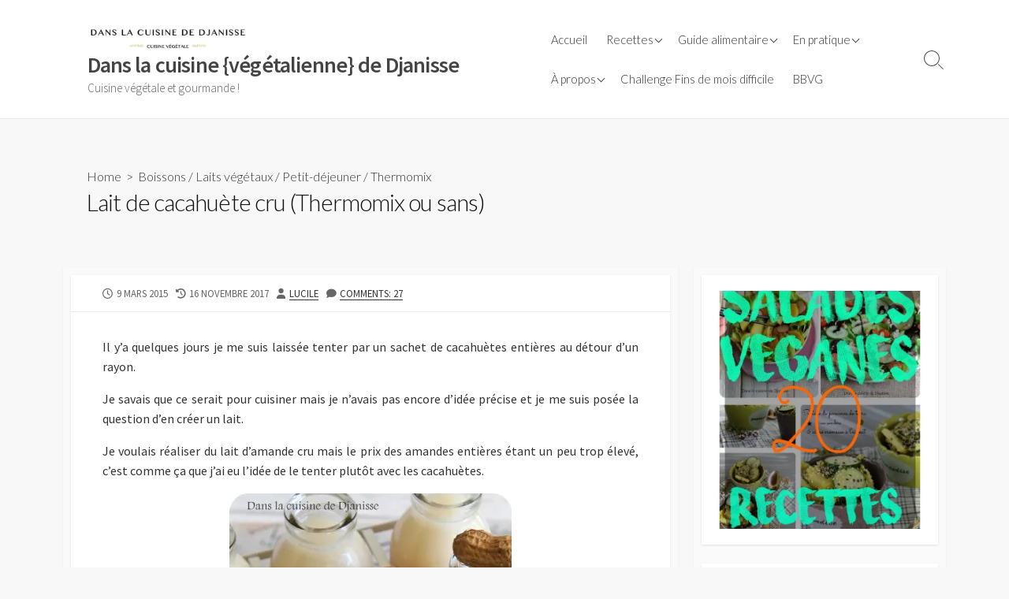

--- FILE ---
content_type: text/html; charset=UTF-8
request_url: https://cuisinevegetalienne.fr/2015/03/09/lait-de-cacahuete/
body_size: 45818
content:
<!DOCTYPE html>
<html lang="fr-FR">
<head>
	<meta charset="UTF-8">
	<meta name="viewport" content="width=device-width, initial-scale=1.0">
	<meta content="#00619f" name="theme-color">
	<link rel="profile" href="http://gmpg.org/xfn/11">
	<style id="jetpack-boost-critical-css">@media all{#jp-relatedposts{display:none;padding-top:1em;margin:1em 0;position:relative;clear:both}.jp-relatedposts::after{content:"";display:block;clear:both}#jp-relatedposts h3.jp-relatedposts-headline{margin:0 0 1em 0;display:inline-block;float:left;font-size:9pt;font-weight:700;font-family:inherit}#jp-relatedposts h3.jp-relatedposts-headline em::before{content:"";display:block;width:100%;min-width:30px;border-top:1px solid rgb(0 0 0/.2);margin-bottom:1em}#jp-relatedposts h3.jp-relatedposts-headline em{font-style:normal;font-weight:700}.wprm-recipe-container{outline:0}.wprm-recipe{overflow:hidden;zoom:1;clear:both;text-align:left}.wprm-recipe *{box-sizing:border-box}.wprm-recipe h2{clear:none;font-variant:normal;letter-spacing:normal;margin:0;padding:0;text-transform:none}.wprm-recipe a.wprm-recipe-link{-webkit-box-shadow:none;-moz-box-shadow:none;box-shadow:none}.wprm-container-columns-spaced-middle{display:flex;flex-wrap:wrap;justify-content:space-between}.wprm-container-columns-spaced-middle.wprm-container-columns-spaced-middle{align-items:center}.wprm-container-columns-spaced-middle.wprm-container-columns-gutter{margin-left:-8px;margin-right:-8px}@media (max-width:450px){.wprm-container-columns-spaced-middle{display:block}}.wprm-container-float-right{float:right;margin:0 0 10px 10px}.wprm-container-float-right{position:relative;text-align:center;z-index:1}@media only screen and (max-width:640px){.wprm-container-float-right{float:none;margin-left:0;margin-right:0}}.wprm-block-text-normal{font-style:normal;font-weight:400;text-transform:none}.wprm-block-text-bold{font-weight:700!important}.wprm-recipe-icon svg{display:inline;height:1.3em;margin-top:-.15em;overflow:visible;vertical-align:middle;width:1.3em}.wprm-recipe-image img{display:block;margin:0 auto}.wprm-recipe-link{text-decoration:none}.wprm-recipe-link.wprm-recipe-link-inline-button{display:inline-block;margin:0 5px 5px 0}.wprm-recipe-link.wprm-recipe-link-inline-button{border-style:solid;border-width:1px;padding:5px}.wprm-spacer{background:0 0!important;display:block!important;font-size:0;height:10px;line-height:0;width:100%}.wprm-spacer+.wprm-spacer{display:none!important}.wprm-toggle-switch-inside .wprm-toggle-switch-text .wprm-toggle-switch-off,.wprm-toggle-switch-inside .wprm-toggle-switch-text .wprm-toggle-switch-on{align-items:center;color:#fff;display:flex;font-size:calc(var(--switch-height)*.5);gap:5px;grid-area:1/1;opacity:0;white-space:nowrap}.far,.fas{-moz-osx-font-smoothing:grayscale;-webkit-font-smoothing:antialiased;display:var(--fa-display,inline-block);font-style:normal;font-variant:normal;line-height:1;text-rendering:auto}.far,.fas{font-family:Font Awesome\ 6 Free}.fa-user:before{content:""}.fa-comment:before{content:""}.fa-clock:before{content:""}.fa-history:before{content:""}@font-face{font-display:block;font-family:Font Awesome\ 6 Brands;font-style:normal;font-weight:400}@font-face{font-display:block;font-family:Font Awesome\ 6 Free;font-style:normal;font-weight:400}.far{font-weight:400}@font-face{font-display:block;font-family:Font Awesome\ 6 Free;font-style:normal;font-weight:900}.fas{font-weight:900}@font-face{font-display:block;font-family:Font Awesome\ 5 Brands;font-weight:400}@font-face{font-display:block;font-family:Font Awesome\ 5 Free;font-weight:900}@font-face{font-display:block;font-family:Font Awesome\ 5 Free;font-weight:400}*{-webkit-box-sizing:border-box;box-sizing:border-box;margin:0;padding:0}h1,h2,h3{font:inherit}button,input{font:inherit}ul{list-style:none}html{font-size:62.5%}body{word-wrap:break-word;-webkit-font-smoothing:antialiased;-moz-osx-font-smoothing:grayscale;-webkit-text-size-adjust:100%;background-color:#f8f8f8;color:#333;font-family:Source Sans Pro,-apple-system,BlinkMacSystemFont,Helvetica Neue,Arial,sans-serif;font-size:1.6em;line-height:1.4}@media screen and (max-width:640px){body{font-size:1.5em}}#main{margin-bottom:40px}.container,.container-outer{position:relative}.container{-webkit-box-orient:horizontal;-webkit-box-direction:normal;display:-webkit-box;display:-ms-flexbox;display:flex;-ms-flex-flow:row wrap;flex-flow:row wrap;margin:0 auto;max-width:1140px;padding:0 10px}@media screen and (max-width:980px) and (min-width:641px){.container{display:block}}@media screen and (max-width:640px){.container{display:block;padding:0}}@media screen and (min-width:961px){.content{min-height:80vh;width:100%}}.content-inner{background-color:#fafafa;-webkit-box-shadow:0 1px 3px 0 rgba(0,0,0,.05);box-shadow:0 1px 3px 0 rgba(0,0,0,.05);padding:10px}@media screen and (max-width:640px){.content-inner{padding:5px 0}}.sidebar-s1{width:320px}@media screen and (max-width:980px){.sidebar-s1{width:100%}}.right-sidebar-s1 .content{padding-left:0;padding-right:340px}@media screen and (max-width:980px){.right-sidebar-s1 .content{padding:0}}.right-sidebar-s1 .sidebar-s1{margin-left:-320px}@media screen and (max-width:980px){.right-sidebar-s1 .sidebar-s1{margin-left:0}}img{border-style:none;height:auto}iframe,img{max-width:100%;vertical-align:middle}a{color:inherit;text-decoration:none}strong{font-weight:700}ins{text-decoration:underline}em{font-style:italic}h1,h2,h3{color:#111;letter-spacing:-.03em;line-height:1.4}h1{font-size:1.875em}h2{font-size:1.56em}h3{font-size:1.43em}.entry{line-height:1.6}.entry a{-webkit-box-shadow:0 1px 0 0 currentColor;box-shadow:0 1px 0 0 currentColor;color:#00619f}.entry figure,.entry p{margin-bottom:1em}.entry h2,.entry h3{font-weight:700}.entry h3:first-child{margin-top:0}.entry h2{margin:1.6em 0 1em}.entry h3{margin:1.5em 0 1em}@media screen and (max-width:640px){.entry{padding-left:15px;padding-right:15px}}.entry-inner:after{clear:both;content:"";display:block}.content-inside{background-color:#fff;-webkit-box-shadow:0 1px 3px 0 rgba(0,0,0,.1);box-shadow:0 1px 3px 0 rgba(0,0,0,.1)}.content-box{border-bottom:1px solid #eaeaea;padding:2em 40px}@media screen and (max-width:640px){.content-box{padding-left:20px;padding-right:20px}}.title-box{background-color:#f8f8f8;font-family:Lato,Arial,sans-serif;font-weight:300;padding:1.4em;position:relative}.title-box-inner{-webkit-box-orient:vertical;-webkit-box-direction:normal;-ms-flex-flow:column wrap;flex-flow:column wrap;padding:40px}.title-box h1{font-size:3rem;margin:0}@media screen and (max-width:640px){.title-box-inner{padding-left:10px;padding-right:10px}}input[type=search]{-webkit-appearance:none;-moz-appearance:none;background-color:#fefefe;border:1px solid #ddd;color:#717171;display:inline-block;max-width:100%;outline:0;padding:4px 6px}button[type=submit]{-webkit-appearance:none;-moz-appearance:none;background-color:#444;border:1px solid transparent;border-radius:2px;color:#fff;display:inline-block;font-weight:600;max-width:100%;outline:0;padding:5px 7px;position:relative}.post-meta{-webkit-box-orient:horizontal;-webkit-box-direction:normal;-webkit-box-align:center;-ms-flex-align:center;align-items:center;color:#666;display:-webkit-box;display:-ms-flexbox;display:flex;-ms-flex-flow:row wrap;flex-flow:row wrap;font-size:.8em;line-height:1.6;max-width:100%;padding-bottom:1em;padding-top:1em;position:relative;text-transform:uppercase}.post-meta a{white-space:nowrap}.post-meta>[class^=post-]{display:inline-block;padding-right:10px}.post-meta>[class^=post-]>span[class*=fa]{display:inline-block;line-height:1;padding-right:.12em;position:relative}.post-meta.content-box a{-webkit-box-shadow:0 1px 0 0 currentColor;box-shadow:0 1px 0 0 currentColor;color:#333}.author-box .author-thumbnail img{border-radius:50%}.related-posts .post-thumbnail img{display:block;height:auto;overflow:hidden;width:100%}#header{background-color:#fff;-webkit-box-shadow:1px 0 1px 0 rgba(0,0,0,.4);box-shadow:1px 0 1px 0 rgba(0,0,0,.4);left:0;position:relative;right:0;top:0;width:100%;z-index:1000}@media screen and (max-width:640px){#header{background-position:50%}}.header-inner{font-size:.94em;font-weight:300;padding-right:50px}.header-inner,.site-info{-webkit-box-orient:horizontal;-webkit-box-direction:normal;-webkit-box-align:center;-ms-flex-align:center;align-items:center;display:-webkit-box;display:-ms-flexbox;display:flex;-ms-flex-flow:row wrap;flex-flow:row wrap}.site-info{-webkit-box-flex:1;-ms-flex-positive:1;flex-grow:1;padding:30px 20px}.site-info a{display:block}.site-info>:not(:first-child){margin:0 .7em}.site-title{color:#444;display:inline-block;font-size:1.875em;font-weight:600;line-height:1.2;max-width:100%}.site-logo img{display:block;height:auto;margin:0 auto;max-height:60%;max-width:230px;width:100%}.site-description{color:#666;display:inline-block;font-weight:300;max-width:100%;position:relative;top:2px}@media screen and (min-width:768px) and (max-width:768px){.site-info{-webkit-box-orient:horizontal;-webkit-box-direction:normal;-ms-flex-flow:row wrap;flex-flow:row wrap}.site-description{padding:.4em 1em 0}}@media screen and (max-width:767px){.header-inner{padding-right:0}.site-info{display:block;max-width:calc(100% - 50px);text-align:center;width:calc(100% - 50px)}.header-menu-enabled .site-info{max-width:calc(100% - 100px);width:calc(100% - 100px)}.site-description{line-height:1.6;padding:0 .75em}}@media screen and (min-width:768px){.header-row .search-toggle{height:100%}.header-row .header-inner{-webkit-box-orient:horizontal;-webkit-box-direction:normal;-ms-flex-flow:row nowrap;flex-flow:row nowrap}.header-row #header-menu{width:auto}}@media screen and (max-width:640px){.site-info{padding-left:20px;padding-right:20px}}@media screen and (min-width:768px){.header-inner>.site-info{-webkit-box-ordinal-group:2;-ms-flex-order:1;order:1}.header-inner>.search-toggle{-webkit-box-ordinal-group:3;-ms-flex-order:2;order:2}.header-inner>#header-menu{-webkit-box-ordinal-group:4;-ms-flex-order:3;order:3}}@media screen and (max-width:767px){.header-inner>.site-info{-webkit-box-ordinal-group:2;-ms-flex-order:1;order:1}.header-inner>.search-toggle{-webkit-box-ordinal-group:3;-ms-flex-order:2;nav-index:2;order:2}.header-inner>.header-menu{-webkit-box-ordinal-group:4;-ms-flex-order:3;nav-index:3;order:3}}#header-menu{-ms-flex-item-align:center;align-self:center;width:100%}.menu-container{-webkit-box-orient:horizontal;-webkit-box-direction:normal;display:-webkit-box;display:-ms-flexbox;display:flex;-ms-flex-flow:row wrap;flex-flow:row wrap;font-family:Lato,-apple-system,BlinkMacSystemFont,Helvetica,Arial,sans-serif;font-size:.98em;position:relative;width:100%}.menu-container li{display:inline-block;max-width:100%;position:relative}@media screen and (min-width:768px){.menu-container a{display:block;line-height:20px;padding:15px 12px}.menu-container .sub-menu{clip:rect(1px,1px,1px,1px);background-color:#fff;-webkit-box-shadow:0 1px 2px 0 rgba(0,0,0,.2);box-shadow:0 1px 2px 0 rgba(0,0,0,.2);color:#555;height:1px;left:0;padding:4px 0;position:absolute;top:0;width:200px;z-index:1000}.menu-container .sub-menu li{width:100%}.menu-container .sub-menu li>a{padding:8px 14px}.menu-container>li>a:before{border-bottom:1px solid;bottom:11px;content:"";left:50%;position:absolute;right:50%;width:0}.menu-container>li.menu-item-has-children>a:after{left:3px;top:-3px;-webkit-transform:rotate(45deg);transform:rotate(45deg)}.menu-container>li.menu-item-has-children li.menu-item-has-children>a:after,.menu-container>li.menu-item-has-children>a:after{background-color:transparent;border-bottom:1px solid;border-right:1px solid;content:"";display:inline-block;height:6px;position:relative;width:6px}.menu-container>li.menu-item-has-children li.menu-item-has-children>a:after{float:right;left:2px;top:6px;-webkit-transform:rotate(-45deg);transform:rotate(-45deg)}}@media screen and (max-width:767px){#header-menu{height:120vh;position:fixed;top:0;visibility:hidden;width:100%}#header-nav{background-color:#51575d;height:100vh;overflow-y:auto;padding-top:6em;position:fixed;right:0;top:0;width:80%;z-index:1003}#header-nav.menu-container li a{color:#fff}.menu-container,.menu-container li{display:block}.menu-container a{display:block;padding:.8em .9em}.menu-container li>a{border-top:1px solid hsla(0,0%,47%,.7)}.menu-container .sub-menu{display:block!important;margin-left:2em}.menu-container>li>a{font-weight:700}.menu-container li.menu-item-has-children>a:after{border:4px solid transparent;border-top-color:currentcolor;content:"";display:inline-block;left:2px;position:relative;top:2px}.close-mobile-menu{-webkit-appearance:none;-moz-appearance:none;border:0;display:block;font-size:1.2em;padding-bottom:.4em;padding-top:.4em}}@media screen and (min-width:768px){.close-mobile-menu{display:none}}.nav-toggle{-ms-flex-item-align:stretch;align-self:stretch;-webkit-appearance:none;background-color:transparent;border:0 transparent;height:auto;position:relative;right:0;width:50px;z-index:1004}.nav-toggle .bottom,.nav-toggle .middle,.nav-toggle .top{background:currentColor;height:1px;left:19%;position:absolute;top:50%;width:62%;z-index:1001}.nav-toggle .top{-webkit-transform:translateY(-10px);transform:translateY(-10px)}.nav-toggle .middle{-webkit-transform:rotate(0);transform:rotate(0)}.nav-toggle .bottom{-webkit-transform:translateY(10px);transform:translateY(10px)}.search-toggle{-ms-flex-item-align:stretch;align-self:stretch;-webkit-appearance:none;-moz-appearance:none;background-color:transparent;border:0 transparent;height:auto;position:relative;top:0;width:50px}.search-toggle .icon.search{border-color:#444;height:20px;left:calc(50% - 12px);top:calc(50% - 10px);width:20px}.search-toggle .icon.search:before{background-color:#444;height:9px;left:9px;top:20px}@media screen and (min-width:768px){.search-toggle{height:100%;position:absolute;right:0}}@media screen and (min-width:768px){.nav-toggle{display:none}}@media screen and (max-width:767px){#header-menu{opacity:0;visibility:hidden;z-index:1001}}.footer a{color:#00d1b2}.sidebar{background-color:#fafafa;-webkit-box-shadow:0 1px 3px 0 rgba(0,0,0,.05);box-shadow:0 1px 3px 0 rgba(0,0,0,.05);padding:10px}.sidebar .widget{background-color:#fff;-webkit-box-shadow:0 1px 3px 0 rgba(0,0,0,.1);box-shadow:0 1px 3px 0 rgba(0,0,0,.1)}@media screen and (max-width:980px){.sidebar:not(.footer-sidebar){margin-top:40px}.sidebar:not(.footer-sidebar) .sidebar-inner{-webkit-box-orient:horizontal;-webkit-box-direction:normal;-webkit-box-align:start;-ms-flex-align:start;align-items:flex-start;display:-webkit-box;display:-ms-flexbox;display:flex;-ms-flex-flow:row wrap;flex-flow:row wrap}}@media screen and (max-width:980px) and (min-width:641px){.sidebar:not(.footer-sidebar) .widget{margin:5px;width:calc(50% - 10px)}}@media screen and (max-width:640px){.sidebar:not(.footer-sidebar){display:block;padding-left:1em}.sidebar:not(.footer-sidebar) .widget{width:100%}}.widget{font-size:.94em;margin-bottom:24px;padding:20px}.widget .widget-title{font-size:1.2em;font-weight:300;margin-bottom:.8em;position:relative;text-transform:capitalize}.widget a{color:#6b6b6b}.widget .textwidget p{margin-bottom:1em}.widget .textwidget>:last-child{margin-bottom:0}#comment-list .comment-author .avatar{border-radius:50%;float:left;height:auto;margin-right:1em;width:42px}.aligncenter{display:block;margin-left:auto;margin-right:auto;max-width:100%}html body .screen-reader-text{clip:rect(1px,1px,1px,1px);height:1px;overflow:hidden;position:absolute;width:1px}.back-to-top{background-color:#44463b;border-radius:50%;bottom:5px;-webkit-box-shadow:0 0 4px 0 rgba(0,0,0,.6);box-shadow:0 0 4px 0 rgba(0,0,0,.6);padding:14px 16px;position:fixed;right:5px;z-index:99999}.back-to-top.is-hidden{opacity:0;visibility:hidden}.chevron-up{background:0 0;border-left:1px solid #f7f7f7;border-top:1px solid #f7f7f7;display:inline-block;height:14px;position:relative;top:5px;-webkit-transform:rotate(45deg);transform:rotate(45deg);width:14px}.search-form{-webkit-box-orient:horizontal;-webkit-box-direction:normal;display:-webkit-box;display:-ms-flexbox;display:flex;-ms-flex-flow:row nowrap;flex-flow:row nowrap}.search-form .search-inner{-webkit-box-flex:1;border-radius:2px 0 0 2px;border-right-style:none;-ms-flex:1;flex:1;font-size:.96em;line-height:normal;padding:6px;width:100%}.search-form .search-submit{background-color:#444;border-radius:0 2px 2px 0;position:relative;width:60px}.search-form .icon{left:calc(50% - 8px);top:calc(50% - 6px)}.icon.search{border:1px solid #fff;border-radius:100%;color:#444;height:12px;margin-left:-1px;margin-top:-1px;position:absolute;-webkit-transform:rotate(-45deg);transform:rotate(-45deg);width:12px}.icon.search:before{background-color:#fff;content:"";height:6px;left:5px;position:absolute;top:12px;width:1px}.modal-search-form{background-color:rgba(0,0,0,.7);color:#eee;font-size:1.5em;font-weight:300;height:100%;left:0;position:fixed;right:0;top:0;visibility:hidden;width:100%;z-index:11111}.modal-search-form .search-form{max-width:100%;position:absolute;right:calc(50% - 221px);top:calc(50% - 100px);width:500px}.modal-search-form .search-inner{background-color:transparent;border:none;border-bottom:1px solid hsla(0,0%,100%,.4);color:#fdfdfd;padding:8px 10px;width:100%}.modal-search-form .search-submit{background-color:transparent;border-bottom:1px solid hsla(0,0%,100%,.4);padding:3px 4px}.modal-search-form .close-toggle{background-color:transparent;border:0;display:block;height:70px;position:fixed;right:12px;text-align:center;top:12px;width:50px}.modal-search-form .close-toggle .top{background-color:#fff;height:1px;position:absolute;right:0;top:25px;-webkit-transform:rotate(-45deg);transform:rotate(-45deg);width:100%}.modal-search-form .close-toggle .bottom{background-color:#fff;height:1px;position:absolute;right:0;top:25px;-webkit-transform:rotate(45deg);transform:rotate(45deg);width:100%}.modal-search-form .close-toggle .label{color:hsla(0,0%,100%,.86);font-size:.7em;left:calc(50% - 19px);position:absolute;top:49px}@media screen and (max-width:721px){.modal-search-form .search-form{left:0;padding:0 30px;right:0;width:100%}}.skip-link{background-color:#f1f1f1;-webkit-box-shadow:0 0 3px rgba(0,0,0,.3);box-shadow:0 0 3px rgba(0,0,0,.3);color:#00619f;font-size:1.2em;font-weight:700;z-index:9999999}.sidebar .widget:after{clear:both;content:"";display:block}#likes-other-gravatars{display:none;position:absolute;padding:9px 12px 10px 12px;background-color:#fff;border:solid 1px #dcdcde;border-radius:4px;box-shadow:none;min-width:220px;max-height:240px;height:auto;overflow:auto;z-index:1000}#likes-other-gravatars *{line-height:normal}#likes-other-gravatars .likes-text{color:#101517;font-size:12px;font-weight:500;padding-bottom:8px}#likes-other-gravatars ul{margin:0;padding:0;text-indent:0;list-style-type:none}#likes-other-gravatars ul.wpl-avatars{overflow:auto;display:block;max-height:190px}.post-likes-widget-placeholder .button{display:none}@media only screen and (min-width:1025px){.mobmenu{display:none!important}}@media only screen and (max-width:1024px){.mobmenur-container{top:10px;margin-right:5px;margin-top:0}.mob-menu-logo-holder{margin-top:0;text-align:center;margin-left:0;margin-right:0;height:50px}.mob-menu-header-holder{width:100%;background-color:#fff0;height:50px;position:fixed}body.mob-menu-slideout-over{padding-top:0}.mobmenur-container{position:absolute}.mobmenu .headertext{color:#fff;text-decoration:none}.headertext span{position:initial;line-height:50px}body.mob-menu-slideout-over{overflow-x:hidden}}.mob-menu-logo-holder>.headertext span{font-family:Dosis;font-size:20px;font-weight:inherit;font-style:normal;letter-spacing:normal;text-transform:none}.mobmenur-container{position:absolute;right:0}.widget img{max-width:100%}.mob-menu-header-holder{font-weight:700;top:0;right:0;color:#000;display:block;z-index:10000}.sd-content ul li a.sd-button>span,.sd-social-icon-text .sd-content ul li a.sd-button>span{line-height:23px;margin-left:6px}}</style><title>Lait de cacahuète cru {recette végétalienne au Thermomix}</title>
<!-- Google tag (gtag.js) consent mode dataLayer added by Site Kit -->

<!-- End Google tag (gtag.js) consent mode dataLayer added by Site Kit -->
<meta name="description" content="Une recette quasi express de lait végétal (à la cacahuète) réalisé au Thermomix mais possible sans.">
<meta name="robots" content="index, follow, max-snippet:-1, max-image-preview:large, max-video-preview:-1">
<link rel="canonical" href="https://cuisinevegetalienne.fr/2015/03/09/lait-de-cacahuete/">
<meta property="og:url" content="https://cuisinevegetalienne.fr/2015/03/09/lait-de-cacahuete/">
<meta property="og:site_name" content="Dans la cuisine {végétalienne} de Djanisse">
<meta property="og:locale" content="fr_FR">
<meta property="og:type" content="article">
<meta property="article:author" content="https://www.facebook.com/lacuisinededjanisse">
<meta property="article:publisher" content="https://www.facebook.com/lacuisinededjanisse">
<meta property="article:section" content="Boissons">
<meta property="article:tag" content="cuisine crue">
<meta property="article:tag" content="cuisine durable">
<meta property="article:tag" content="sans gluten">
<meta property="og:title" content="Lait de cacahuète cru {recette végétalienne au Thermomix}">
<meta property="og:description" content="Une recette quasi express de lait végétal (à la cacahuète) réalisé au Thermomix mais possible sans.">
<meta property="og:image" content="https://i0.wp.com/cuisinevegetalienne.fr/wp-content/uploads/2015/03/IMG_0293tag-1.jpg?fit=533%2C800&#038;ssl=1">
<meta property="og:image:secure_url" content="https://i0.wp.com/cuisinevegetalienne.fr/wp-content/uploads/2015/03/IMG_0293tag-1.jpg?fit=533%2C800&#038;ssl=1">
<meta property="og:image:width" content="533">
<meta property="og:image:height" content="800">
<meta property="fb:pages" content="">
<meta property="fb:admins" content="">
<meta property="fb:app_id" content="">
<meta name="twitter:card" content="summary">
<meta name="twitter:title" content="Lait de cacahuète cru {recette végétalienne au Thermomix}">
<meta name="twitter:description" content="Une recette quasi express de lait végétal (à la cacahuète) réalisé au Thermomix mais possible sans.">
<meta name="twitter:image" content="https://i0.wp.com/cuisinevegetalienne.fr/wp-content/uploads/2015/03/IMG_0293tag-1.jpg?fit=533%2C800&#038;ssl=1">
<link rel='dns-prefetch' href='//secure.gravatar.com' />
<link rel='dns-prefetch' href='//news.google.com' />
<link rel='dns-prefetch' href='//www.googletagmanager.com' />
<link rel='dns-prefetch' href='//stats.wp.com' />
<link rel='dns-prefetch' href='//fonts.googleapis.com' />
<link rel='dns-prefetch' href='//jetpack.wordpress.com' />
<link rel='dns-prefetch' href='//s0.wp.com' />
<link rel='dns-prefetch' href='//public-api.wordpress.com' />
<link rel='dns-prefetch' href='//0.gravatar.com' />
<link rel='dns-prefetch' href='//1.gravatar.com' />
<link rel='dns-prefetch' href='//2.gravatar.com' />
<link rel='dns-prefetch' href='//widgets.wp.com' />
<link rel='dns-prefetch' href='//pagead2.googlesyndication.com' />
<link rel='dns-prefetch' href='//fundingchoicesmessages.google.com' />
<link rel='preconnect' href='//i0.wp.com' />
<link rel="alternate" type="application/rss+xml" title="Dans la cuisine {végétalienne} de Djanisse &raquo; Flux" href="https://cuisinevegetalienne.fr/feed/" />
<link rel="alternate" type="application/rss+xml" title="Dans la cuisine {végétalienne} de Djanisse &raquo; Flux des commentaires" href="https://cuisinevegetalienne.fr/comments/feed/" />
<link rel="alternate" type="application/rss+xml" title="Dans la cuisine {végétalienne} de Djanisse &raquo; Lait de cacahuète cru (Thermomix ou sans) Flux des commentaires" href="https://cuisinevegetalienne.fr/2015/03/09/lait-de-cacahuete/feed/" />
<link rel="alternate" title="oEmbed (JSON)" type="application/json+oembed" href="https://cuisinevegetalienne.fr/wp-json/oembed/1.0/embed?url=https%3A%2F%2Fcuisinevegetalienne.fr%2F2015%2F03%2F09%2Flait-de-cacahuete%2F" />
<link rel="alternate" title="oEmbed (XML)" type="text/xml+oembed" href="https://cuisinevegetalienne.fr/wp-json/oembed/1.0/embed?url=https%3A%2F%2Fcuisinevegetalienne.fr%2F2015%2F03%2F09%2Flait-de-cacahuete%2F&#038;format=xml" />
		<!-- This site uses the Google Analytics by MonsterInsights plugin v9.11.1 - Using Analytics tracking - https://www.monsterinsights.com/ -->
							
			
							<!-- / Google Analytics by MonsterInsights -->
		<noscript><link rel='stylesheet' id='all-css-f7aec0d8ad93d2621cfd6ad4dbe7f29d' href='https://cuisinevegetalienne.fr/wp-content/boost-cache/static/b09566059b.min.css' type='text/css' media='all' /></noscript><link data-media="all" onload="this.media=this.dataset.media; delete this.dataset.media; this.removeAttribute( &apos;onload&apos; );" rel='stylesheet' id='all-css-f7aec0d8ad93d2621cfd6ad4dbe7f29d' href='https://cuisinevegetalienne.fr/wp-content/boost-cache/static/b09566059b.min.css' type='text/css' media="not all" />
<style id='cd-style-inline-css'>
.prev .post-thumbnail{background-image:url("https://i0.wp.com/cuisinevegetalienne.fr/wp-content/uploads/2015/03/IMG_0167tag.webp?fit=385%2C529&ssl=1")}
.next .post-thumbnail{background-image:url("https://i0.wp.com/cuisinevegetalienne.fr/wp-content/uploads/2015/03/IMG_0270tag1-e1425677200569-1.jpg?fit=426%2C600&ssl=1")}
body{font-family:}
@media screen and (max-width:640px){.grid-view .article,.grid-view .page,.grid-view .post{width:100%}}
/*# sourceURL=cd-style-inline-css */
</style>
<style id='wp-img-auto-sizes-contain-inline-css'>
img:is([sizes=auto i],[sizes^="auto," i]){contain-intrinsic-size:3000px 1500px}
/*# sourceURL=wp-img-auto-sizes-contain-inline-css */
</style>
<style id='wp-emoji-styles-inline-css'>

	img.wp-smiley, img.emoji {
		display: inline !important;
		border: none !important;
		box-shadow: none !important;
		height: 1em !important;
		width: 1em !important;
		margin: 0 0.07em !important;
		vertical-align: -0.1em !important;
		background: none !important;
		padding: 0 !important;
	}
/*# sourceURL=wp-emoji-styles-inline-css */
</style>
<style id='wp-block-library-inline-css'>
:root{--wp-block-synced-color:#7a00df;--wp-block-synced-color--rgb:122,0,223;--wp-bound-block-color:var(--wp-block-synced-color);--wp-editor-canvas-background:#ddd;--wp-admin-theme-color:#007cba;--wp-admin-theme-color--rgb:0,124,186;--wp-admin-theme-color-darker-10:#006ba1;--wp-admin-theme-color-darker-10--rgb:0,107,160.5;--wp-admin-theme-color-darker-20:#005a87;--wp-admin-theme-color-darker-20--rgb:0,90,135;--wp-admin-border-width-focus:2px}@media (min-resolution:192dpi){:root{--wp-admin-border-width-focus:1.5px}}.wp-element-button{cursor:pointer}:root .has-very-light-gray-background-color{background-color:#eee}:root .has-very-dark-gray-background-color{background-color:#313131}:root .has-very-light-gray-color{color:#eee}:root .has-very-dark-gray-color{color:#313131}:root .has-vivid-green-cyan-to-vivid-cyan-blue-gradient-background{background:linear-gradient(135deg,#00d084,#0693e3)}:root .has-purple-crush-gradient-background{background:linear-gradient(135deg,#34e2e4,#4721fb 50%,#ab1dfe)}:root .has-hazy-dawn-gradient-background{background:linear-gradient(135deg,#faaca8,#dad0ec)}:root .has-subdued-olive-gradient-background{background:linear-gradient(135deg,#fafae1,#67a671)}:root .has-atomic-cream-gradient-background{background:linear-gradient(135deg,#fdd79a,#004a59)}:root .has-nightshade-gradient-background{background:linear-gradient(135deg,#330968,#31cdcf)}:root .has-midnight-gradient-background{background:linear-gradient(135deg,#020381,#2874fc)}:root{--wp--preset--font-size--normal:16px;--wp--preset--font-size--huge:42px}.has-regular-font-size{font-size:1em}.has-larger-font-size{font-size:2.625em}.has-normal-font-size{font-size:var(--wp--preset--font-size--normal)}.has-huge-font-size{font-size:var(--wp--preset--font-size--huge)}.has-text-align-center{text-align:center}.has-text-align-left{text-align:left}.has-text-align-right{text-align:right}.has-fit-text{white-space:nowrap!important}#end-resizable-editor-section{display:none}.aligncenter{clear:both}.items-justified-left{justify-content:flex-start}.items-justified-center{justify-content:center}.items-justified-right{justify-content:flex-end}.items-justified-space-between{justify-content:space-between}.screen-reader-text{border:0;clip-path:inset(50%);height:1px;margin:-1px;overflow:hidden;padding:0;position:absolute;width:1px;word-wrap:normal!important}.screen-reader-text:focus{background-color:#ddd;clip-path:none;color:#444;display:block;font-size:1em;height:auto;left:5px;line-height:normal;padding:15px 23px 14px;text-decoration:none;top:5px;width:auto;z-index:100000}html :where(.has-border-color){border-style:solid}html :where([style*=border-top-color]){border-top-style:solid}html :where([style*=border-right-color]){border-right-style:solid}html :where([style*=border-bottom-color]){border-bottom-style:solid}html :where([style*=border-left-color]){border-left-style:solid}html :where([style*=border-width]){border-style:solid}html :where([style*=border-top-width]){border-top-style:solid}html :where([style*=border-right-width]){border-right-style:solid}html :where([style*=border-bottom-width]){border-bottom-style:solid}html :where([style*=border-left-width]){border-left-style:solid}html :where(img[class*=wp-image-]){height:auto;max-width:100%}:where(figure){margin:0 0 1em}html :where(.is-position-sticky){--wp-admin--admin-bar--position-offset:var(--wp-admin--admin-bar--height,0px)}@media screen and (max-width:600px){html :where(.is-position-sticky){--wp-admin--admin-bar--position-offset:0px}}

/*# sourceURL=wp-block-library-inline-css */
</style><style id='wp-block-image-inline-css'>
.wp-block-image>a,.wp-block-image>figure>a{display:inline-block}.wp-block-image img{box-sizing:border-box;height:auto;max-width:100%;vertical-align:bottom}@media not (prefers-reduced-motion){.wp-block-image img.hide{visibility:hidden}.wp-block-image img.show{animation:show-content-image .4s}}.wp-block-image[style*=border-radius] img,.wp-block-image[style*=border-radius]>a{border-radius:inherit}.wp-block-image.has-custom-border img{box-sizing:border-box}.wp-block-image.aligncenter{text-align:center}.wp-block-image.alignfull>a,.wp-block-image.alignwide>a{width:100%}.wp-block-image.alignfull img,.wp-block-image.alignwide img{height:auto;width:100%}.wp-block-image .aligncenter,.wp-block-image .alignleft,.wp-block-image .alignright,.wp-block-image.aligncenter,.wp-block-image.alignleft,.wp-block-image.alignright{display:table}.wp-block-image .aligncenter>figcaption,.wp-block-image .alignleft>figcaption,.wp-block-image .alignright>figcaption,.wp-block-image.aligncenter>figcaption,.wp-block-image.alignleft>figcaption,.wp-block-image.alignright>figcaption{caption-side:bottom;display:table-caption}.wp-block-image .alignleft{float:left;margin:.5em 1em .5em 0}.wp-block-image .alignright{float:right;margin:.5em 0 .5em 1em}.wp-block-image .aligncenter{margin-left:auto;margin-right:auto}.wp-block-image :where(figcaption){margin-bottom:1em;margin-top:.5em}.wp-block-image.is-style-circle-mask img{border-radius:9999px}@supports ((-webkit-mask-image:none) or (mask-image:none)) or (-webkit-mask-image:none){.wp-block-image.is-style-circle-mask img{border-radius:0;-webkit-mask-image:url('data:image/svg+xml;utf8,<svg viewBox="0 0 100 100" xmlns="http://www.w3.org/2000/svg"><circle cx="50" cy="50" r="50"/></svg>');mask-image:url('data:image/svg+xml;utf8,<svg viewBox="0 0 100 100" xmlns="http://www.w3.org/2000/svg"><circle cx="50" cy="50" r="50"/></svg>');mask-mode:alpha;-webkit-mask-position:center;mask-position:center;-webkit-mask-repeat:no-repeat;mask-repeat:no-repeat;-webkit-mask-size:contain;mask-size:contain}}:root :where(.wp-block-image.is-style-rounded img,.wp-block-image .is-style-rounded img){border-radius:9999px}.wp-block-image figure{margin:0}.wp-lightbox-container{display:flex;flex-direction:column;position:relative}.wp-lightbox-container img{cursor:zoom-in}.wp-lightbox-container img:hover+button{opacity:1}.wp-lightbox-container button{align-items:center;backdrop-filter:blur(16px) saturate(180%);background-color:#5a5a5a40;border:none;border-radius:4px;cursor:zoom-in;display:flex;height:20px;justify-content:center;opacity:0;padding:0;position:absolute;right:16px;text-align:center;top:16px;width:20px;z-index:100}@media not (prefers-reduced-motion){.wp-lightbox-container button{transition:opacity .2s ease}}.wp-lightbox-container button:focus-visible{outline:3px auto #5a5a5a40;outline:3px auto -webkit-focus-ring-color;outline-offset:3px}.wp-lightbox-container button:hover{cursor:pointer;opacity:1}.wp-lightbox-container button:focus{opacity:1}.wp-lightbox-container button:focus,.wp-lightbox-container button:hover,.wp-lightbox-container button:not(:hover):not(:active):not(.has-background){background-color:#5a5a5a40;border:none}.wp-lightbox-overlay{box-sizing:border-box;cursor:zoom-out;height:100vh;left:0;overflow:hidden;position:fixed;top:0;visibility:hidden;width:100%;z-index:100000}.wp-lightbox-overlay .close-button{align-items:center;cursor:pointer;display:flex;justify-content:center;min-height:40px;min-width:40px;padding:0;position:absolute;right:calc(env(safe-area-inset-right) + 16px);top:calc(env(safe-area-inset-top) + 16px);z-index:5000000}.wp-lightbox-overlay .close-button:focus,.wp-lightbox-overlay .close-button:hover,.wp-lightbox-overlay .close-button:not(:hover):not(:active):not(.has-background){background:none;border:none}.wp-lightbox-overlay .lightbox-image-container{height:var(--wp--lightbox-container-height);left:50%;overflow:hidden;position:absolute;top:50%;transform:translate(-50%,-50%);transform-origin:top left;width:var(--wp--lightbox-container-width);z-index:9999999999}.wp-lightbox-overlay .wp-block-image{align-items:center;box-sizing:border-box;display:flex;height:100%;justify-content:center;margin:0;position:relative;transform-origin:0 0;width:100%;z-index:3000000}.wp-lightbox-overlay .wp-block-image img{height:var(--wp--lightbox-image-height);min-height:var(--wp--lightbox-image-height);min-width:var(--wp--lightbox-image-width);width:var(--wp--lightbox-image-width)}.wp-lightbox-overlay .wp-block-image figcaption{display:none}.wp-lightbox-overlay button{background:none;border:none}.wp-lightbox-overlay .scrim{background-color:#fff;height:100%;opacity:.9;position:absolute;width:100%;z-index:2000000}.wp-lightbox-overlay.active{visibility:visible}@media not (prefers-reduced-motion){.wp-lightbox-overlay.active{animation:turn-on-visibility .25s both}.wp-lightbox-overlay.active img{animation:turn-on-visibility .35s both}.wp-lightbox-overlay.show-closing-animation:not(.active){animation:turn-off-visibility .35s both}.wp-lightbox-overlay.show-closing-animation:not(.active) img{animation:turn-off-visibility .25s both}.wp-lightbox-overlay.zoom.active{animation:none;opacity:1;visibility:visible}.wp-lightbox-overlay.zoom.active .lightbox-image-container{animation:lightbox-zoom-in .4s}.wp-lightbox-overlay.zoom.active .lightbox-image-container img{animation:none}.wp-lightbox-overlay.zoom.active .scrim{animation:turn-on-visibility .4s forwards}.wp-lightbox-overlay.zoom.show-closing-animation:not(.active){animation:none}.wp-lightbox-overlay.zoom.show-closing-animation:not(.active) .lightbox-image-container{animation:lightbox-zoom-out .4s}.wp-lightbox-overlay.zoom.show-closing-animation:not(.active) .lightbox-image-container img{animation:none}.wp-lightbox-overlay.zoom.show-closing-animation:not(.active) .scrim{animation:turn-off-visibility .4s forwards}}@keyframes show-content-image{0%{visibility:hidden}99%{visibility:hidden}to{visibility:visible}}@keyframes turn-on-visibility{0%{opacity:0}to{opacity:1}}@keyframes turn-off-visibility{0%{opacity:1;visibility:visible}99%{opacity:0;visibility:visible}to{opacity:0;visibility:hidden}}@keyframes lightbox-zoom-in{0%{transform:translate(calc((-100vw + var(--wp--lightbox-scrollbar-width))/2 + var(--wp--lightbox-initial-left-position)),calc(-50vh + var(--wp--lightbox-initial-top-position))) scale(var(--wp--lightbox-scale))}to{transform:translate(-50%,-50%) scale(1)}}@keyframes lightbox-zoom-out{0%{transform:translate(-50%,-50%) scale(1);visibility:visible}99%{visibility:visible}to{transform:translate(calc((-100vw + var(--wp--lightbox-scrollbar-width))/2 + var(--wp--lightbox-initial-left-position)),calc(-50vh + var(--wp--lightbox-initial-top-position))) scale(var(--wp--lightbox-scale));visibility:hidden}}
/*# sourceURL=https://cuisinevegetalienne.fr/wp-includes/blocks/image/style.min.css */
</style>
<style id='global-styles-inline-css'>
:root{--wp--preset--aspect-ratio--square: 1;--wp--preset--aspect-ratio--4-3: 4/3;--wp--preset--aspect-ratio--3-4: 3/4;--wp--preset--aspect-ratio--3-2: 3/2;--wp--preset--aspect-ratio--2-3: 2/3;--wp--preset--aspect-ratio--16-9: 16/9;--wp--preset--aspect-ratio--9-16: 9/16;--wp--preset--color--black: #000000;--wp--preset--color--cyan-bluish-gray: #abb8c3;--wp--preset--color--white: #ffffff;--wp--preset--color--pale-pink: #f78da7;--wp--preset--color--vivid-red: #cf2e2e;--wp--preset--color--luminous-vivid-orange: #ff6900;--wp--preset--color--luminous-vivid-amber: #fcb900;--wp--preset--color--light-green-cyan: #7bdcb5;--wp--preset--color--vivid-green-cyan: #00d084;--wp--preset--color--pale-cyan-blue: #8ed1fc;--wp--preset--color--vivid-cyan-blue: #0693e3;--wp--preset--color--vivid-purple: #9b51e0;--wp--preset--gradient--vivid-cyan-blue-to-vivid-purple: linear-gradient(135deg,rgb(6,147,227) 0%,rgb(155,81,224) 100%);--wp--preset--gradient--light-green-cyan-to-vivid-green-cyan: linear-gradient(135deg,rgb(122,220,180) 0%,rgb(0,208,130) 100%);--wp--preset--gradient--luminous-vivid-amber-to-luminous-vivid-orange: linear-gradient(135deg,rgb(252,185,0) 0%,rgb(255,105,0) 100%);--wp--preset--gradient--luminous-vivid-orange-to-vivid-red: linear-gradient(135deg,rgb(255,105,0) 0%,rgb(207,46,46) 100%);--wp--preset--gradient--very-light-gray-to-cyan-bluish-gray: linear-gradient(135deg,rgb(238,238,238) 0%,rgb(169,184,195) 100%);--wp--preset--gradient--cool-to-warm-spectrum: linear-gradient(135deg,rgb(74,234,220) 0%,rgb(151,120,209) 20%,rgb(207,42,186) 40%,rgb(238,44,130) 60%,rgb(251,105,98) 80%,rgb(254,248,76) 100%);--wp--preset--gradient--blush-light-purple: linear-gradient(135deg,rgb(255,206,236) 0%,rgb(152,150,240) 100%);--wp--preset--gradient--blush-bordeaux: linear-gradient(135deg,rgb(254,205,165) 0%,rgb(254,45,45) 50%,rgb(107,0,62) 100%);--wp--preset--gradient--luminous-dusk: linear-gradient(135deg,rgb(255,203,112) 0%,rgb(199,81,192) 50%,rgb(65,88,208) 100%);--wp--preset--gradient--pale-ocean: linear-gradient(135deg,rgb(255,245,203) 0%,rgb(182,227,212) 50%,rgb(51,167,181) 100%);--wp--preset--gradient--electric-grass: linear-gradient(135deg,rgb(202,248,128) 0%,rgb(113,206,126) 100%);--wp--preset--gradient--midnight: linear-gradient(135deg,rgb(2,3,129) 0%,rgb(40,116,252) 100%);--wp--preset--font-size--small: 13px;--wp--preset--font-size--medium: 20px;--wp--preset--font-size--large: 36px;--wp--preset--font-size--x-large: 42px;--wp--preset--spacing--20: 0.44rem;--wp--preset--spacing--30: 0.67rem;--wp--preset--spacing--40: 1rem;--wp--preset--spacing--50: 1.5rem;--wp--preset--spacing--60: 2.25rem;--wp--preset--spacing--70: 3.38rem;--wp--preset--spacing--80: 5.06rem;--wp--preset--shadow--natural: 6px 6px 9px rgba(0, 0, 0, 0.2);--wp--preset--shadow--deep: 12px 12px 50px rgba(0, 0, 0, 0.4);--wp--preset--shadow--sharp: 6px 6px 0px rgba(0, 0, 0, 0.2);--wp--preset--shadow--outlined: 6px 6px 0px -3px rgb(255, 255, 255), 6px 6px rgb(0, 0, 0);--wp--preset--shadow--crisp: 6px 6px 0px rgb(0, 0, 0);}:where(.is-layout-flex){gap: 0.5em;}:where(.is-layout-grid){gap: 0.5em;}body .is-layout-flex{display: flex;}.is-layout-flex{flex-wrap: wrap;align-items: center;}.is-layout-flex > :is(*, div){margin: 0;}body .is-layout-grid{display: grid;}.is-layout-grid > :is(*, div){margin: 0;}:where(.wp-block-columns.is-layout-flex){gap: 2em;}:where(.wp-block-columns.is-layout-grid){gap: 2em;}:where(.wp-block-post-template.is-layout-flex){gap: 1.25em;}:where(.wp-block-post-template.is-layout-grid){gap: 1.25em;}.has-black-color{color: var(--wp--preset--color--black) !important;}.has-cyan-bluish-gray-color{color: var(--wp--preset--color--cyan-bluish-gray) !important;}.has-white-color{color: var(--wp--preset--color--white) !important;}.has-pale-pink-color{color: var(--wp--preset--color--pale-pink) !important;}.has-vivid-red-color{color: var(--wp--preset--color--vivid-red) !important;}.has-luminous-vivid-orange-color{color: var(--wp--preset--color--luminous-vivid-orange) !important;}.has-luminous-vivid-amber-color{color: var(--wp--preset--color--luminous-vivid-amber) !important;}.has-light-green-cyan-color{color: var(--wp--preset--color--light-green-cyan) !important;}.has-vivid-green-cyan-color{color: var(--wp--preset--color--vivid-green-cyan) !important;}.has-pale-cyan-blue-color{color: var(--wp--preset--color--pale-cyan-blue) !important;}.has-vivid-cyan-blue-color{color: var(--wp--preset--color--vivid-cyan-blue) !important;}.has-vivid-purple-color{color: var(--wp--preset--color--vivid-purple) !important;}.has-black-background-color{background-color: var(--wp--preset--color--black) !important;}.has-cyan-bluish-gray-background-color{background-color: var(--wp--preset--color--cyan-bluish-gray) !important;}.has-white-background-color{background-color: var(--wp--preset--color--white) !important;}.has-pale-pink-background-color{background-color: var(--wp--preset--color--pale-pink) !important;}.has-vivid-red-background-color{background-color: var(--wp--preset--color--vivid-red) !important;}.has-luminous-vivid-orange-background-color{background-color: var(--wp--preset--color--luminous-vivid-orange) !important;}.has-luminous-vivid-amber-background-color{background-color: var(--wp--preset--color--luminous-vivid-amber) !important;}.has-light-green-cyan-background-color{background-color: var(--wp--preset--color--light-green-cyan) !important;}.has-vivid-green-cyan-background-color{background-color: var(--wp--preset--color--vivid-green-cyan) !important;}.has-pale-cyan-blue-background-color{background-color: var(--wp--preset--color--pale-cyan-blue) !important;}.has-vivid-cyan-blue-background-color{background-color: var(--wp--preset--color--vivid-cyan-blue) !important;}.has-vivid-purple-background-color{background-color: var(--wp--preset--color--vivid-purple) !important;}.has-black-border-color{border-color: var(--wp--preset--color--black) !important;}.has-cyan-bluish-gray-border-color{border-color: var(--wp--preset--color--cyan-bluish-gray) !important;}.has-white-border-color{border-color: var(--wp--preset--color--white) !important;}.has-pale-pink-border-color{border-color: var(--wp--preset--color--pale-pink) !important;}.has-vivid-red-border-color{border-color: var(--wp--preset--color--vivid-red) !important;}.has-luminous-vivid-orange-border-color{border-color: var(--wp--preset--color--luminous-vivid-orange) !important;}.has-luminous-vivid-amber-border-color{border-color: var(--wp--preset--color--luminous-vivid-amber) !important;}.has-light-green-cyan-border-color{border-color: var(--wp--preset--color--light-green-cyan) !important;}.has-vivid-green-cyan-border-color{border-color: var(--wp--preset--color--vivid-green-cyan) !important;}.has-pale-cyan-blue-border-color{border-color: var(--wp--preset--color--pale-cyan-blue) !important;}.has-vivid-cyan-blue-border-color{border-color: var(--wp--preset--color--vivid-cyan-blue) !important;}.has-vivid-purple-border-color{border-color: var(--wp--preset--color--vivid-purple) !important;}.has-vivid-cyan-blue-to-vivid-purple-gradient-background{background: var(--wp--preset--gradient--vivid-cyan-blue-to-vivid-purple) !important;}.has-light-green-cyan-to-vivid-green-cyan-gradient-background{background: var(--wp--preset--gradient--light-green-cyan-to-vivid-green-cyan) !important;}.has-luminous-vivid-amber-to-luminous-vivid-orange-gradient-background{background: var(--wp--preset--gradient--luminous-vivid-amber-to-luminous-vivid-orange) !important;}.has-luminous-vivid-orange-to-vivid-red-gradient-background{background: var(--wp--preset--gradient--luminous-vivid-orange-to-vivid-red) !important;}.has-very-light-gray-to-cyan-bluish-gray-gradient-background{background: var(--wp--preset--gradient--very-light-gray-to-cyan-bluish-gray) !important;}.has-cool-to-warm-spectrum-gradient-background{background: var(--wp--preset--gradient--cool-to-warm-spectrum) !important;}.has-blush-light-purple-gradient-background{background: var(--wp--preset--gradient--blush-light-purple) !important;}.has-blush-bordeaux-gradient-background{background: var(--wp--preset--gradient--blush-bordeaux) !important;}.has-luminous-dusk-gradient-background{background: var(--wp--preset--gradient--luminous-dusk) !important;}.has-pale-ocean-gradient-background{background: var(--wp--preset--gradient--pale-ocean) !important;}.has-electric-grass-gradient-background{background: var(--wp--preset--gradient--electric-grass) !important;}.has-midnight-gradient-background{background: var(--wp--preset--gradient--midnight) !important;}.has-small-font-size{font-size: var(--wp--preset--font-size--small) !important;}.has-medium-font-size{font-size: var(--wp--preset--font-size--medium) !important;}.has-large-font-size{font-size: var(--wp--preset--font-size--large) !important;}.has-x-large-font-size{font-size: var(--wp--preset--font-size--x-large) !important;}
/*# sourceURL=global-styles-inline-css */
</style>

<style id='classic-theme-styles-inline-css'>
/*! This file is auto-generated */
.wp-block-button__link{color:#fff;background-color:#32373c;border-radius:9999px;box-shadow:none;text-decoration:none;padding:calc(.667em + 2px) calc(1.333em + 2px);font-size:1.125em}.wp-block-file__button{background:#32373c;color:#fff;text-decoration:none}
/*# sourceURL=/wp-includes/css/classic-themes.min.css */
</style>
<noscript><link rel='stylesheet' id='GoogleFonts-css' href='//fonts.googleapis.com/css?family=Lato%3A300%2C400%2C700&#038;display=swap&#038;ver=1.0.0' media='all' />
</noscript><link data-media="all" onload="this.media=this.dataset.media; delete this.dataset.media; this.removeAttribute( &apos;onload&apos; );" rel='stylesheet' id='GoogleFonts-css' href='//fonts.googleapis.com/css?family=Lato%3A300%2C400%2C700&#038;display=swap&#038;ver=1.0.0' media="not all" />
<noscript><link rel='stylesheet' id='SourceSansPro-css' href='//fonts.googleapis.com/css?family=Source+Sans+Pro%3A300%2C400%2C400i%2C600%2C600i%2C700&#038;display=swap&#038;ver=1.0.0' media='all' />
</noscript><link data-media="all" onload="this.media=this.dataset.media; delete this.dataset.media; this.removeAttribute( &apos;onload&apos; );" rel='stylesheet' id='SourceSansPro-css' href='//fonts.googleapis.com/css?family=Source+Sans+Pro%3A300%2C400%2C400i%2C600%2C600i%2C700&#038;display=swap&#038;ver=1.0.0' media="not all" />
<noscript><link rel='stylesheet' id='mm-google-webfont-dosis-css' href='//fonts.googleapis.com/css?family=Dosis%3Ainherit%2C400&#038;subset=latin%2Clatin-ext&#038;ver=6.9' media='all' />
</noscript><link data-media="all" onload="this.media=this.dataset.media; delete this.dataset.media; this.removeAttribute( &apos;onload&apos; );" rel='stylesheet' id='mm-google-webfont-dosis-css' href='//fonts.googleapis.com/css?family=Dosis%3Ainherit%2C400&#038;subset=latin%2Clatin-ext&#038;ver=6.9' media="not all" />



<!-- Extrait de code de la balise Google (gtag.js) ajouté par Site Kit -->
<!-- Extrait Google Analytics ajouté par Site Kit -->


<script data-jetpack-boost="ignore" type="text/javascript" src="https://cuisinevegetalienne.fr/wp-includes/js/jquery/jquery.min.js?ver=3.7.1" id="jquery-core-js"></script>


<link rel="https://api.w.org/" href="https://cuisinevegetalienne.fr/wp-json/" /><link rel="alternate" title="JSON" type="application/json" href="https://cuisinevegetalienne.fr/wp-json/wp/v2/posts/10977" /><link rel="EditURI" type="application/rsd+xml" title="RSD" href="https://cuisinevegetalienne.fr/xmlrpc.php?rsd" />
<meta name="generator" content="WordPress 6.9" />
<link rel='shortlink' href='https://wp.me/p3nOzw-2R3' />
<meta name="generator" content="Site Kit by Google 1.170.0" /><style type="text/css"> .tippy-box[data-theme~="wprm"] { background-color: #333333; color: #FFFFFF; } .tippy-box[data-theme~="wprm"][data-placement^="top"] > .tippy-arrow::before { border-top-color: #333333; } .tippy-box[data-theme~="wprm"][data-placement^="bottom"] > .tippy-arrow::before { border-bottom-color: #333333; } .tippy-box[data-theme~="wprm"][data-placement^="left"] > .tippy-arrow::before { border-left-color: #333333; } .tippy-box[data-theme~="wprm"][data-placement^="right"] > .tippy-arrow::before { border-right-color: #333333; } .tippy-box[data-theme~="wprm"] a { color: #FFFFFF; } .wprm-comment-rating svg { width: 18px !important; height: 18px !important; } img.wprm-comment-rating { width: 90px !important; height: 18px !important; } body { --comment-rating-star-color: #343434; } body { --wprm-popup-font-size: 16px; } body { --wprm-popup-background: #ffffff; } body { --wprm-popup-title: #000000; } body { --wprm-popup-content: #444444; } body { --wprm-popup-button-background: #444444; } body { --wprm-popup-button-text: #ffffff; } body { --wprm-popup-accent: #747B2D; }</style><style type="text/css">.wprm-glossary-term {color: #5A822B;text-decoration: underline;cursor: help;}</style><style type="text/css">.wprm-recipe-template-snippet-basic-buttons {
    font-family: inherit; /* wprm_font_family type=font */
    font-size: 0.9em; /* wprm_font_size type=font_size */
    text-align: center; /* wprm_text_align type=align */
    margin-top: 0px; /* wprm_margin_top type=size */
    margin-bottom: 10px; /* wprm_margin_bottom type=size */
}
.wprm-recipe-template-snippet-basic-buttons a  {
    margin: 5px; /* wprm_margin_button type=size */
    margin: 5px; /* wprm_margin_button type=size */
}

.wprm-recipe-template-snippet-basic-buttons a:first-child {
    margin-left: 0;
}
.wprm-recipe-template-snippet-basic-buttons a:last-child {
    margin-right: 0;
}.wprm-recipe-template-chic {
    margin: 20px auto;
    background-color: #fafafa; /* wprm_background type=color */
    font-family: -apple-system, BlinkMacSystemFont, "Segoe UI", Roboto, Oxygen-Sans, Ubuntu, Cantarell, "Helvetica Neue", sans-serif; /* wprm_main_font_family type=font */
    font-size: 0.9em; /* wprm_main_font_size type=font_size */
    line-height: 1.5em; /* wprm_main_line_height type=font_size */
    color: #333333; /* wprm_main_text type=color */
    max-width: 650px; /* wprm_max_width type=size */
}
.wprm-recipe-template-chic a {
    color: #3498db; /* wprm_link type=color */
}
.wprm-recipe-template-chic p, .wprm-recipe-template-chic li {
    font-family: -apple-system, BlinkMacSystemFont, "Segoe UI", Roboto, Oxygen-Sans, Ubuntu, Cantarell, "Helvetica Neue", sans-serif; /* wprm_main_font_family type=font */
    font-size: 1em !important;
    line-height: 1.5em !important; /* wprm_main_line_height type=font_size */
}
.wprm-recipe-template-chic li {
    margin: 0 0 0 32px !important;
    padding: 0 !important;
}
.rtl .wprm-recipe-template-chic li {
    margin: 0 32px 0 0 !important;
}
.wprm-recipe-template-chic ol, .wprm-recipe-template-chic ul {
    margin: 0 !important;
    padding: 0 !important;
}
.wprm-recipe-template-chic br {
    display: none;
}
.wprm-recipe-template-chic .wprm-recipe-name,
.wprm-recipe-template-chic .wprm-recipe-header {
    font-family: -apple-system, BlinkMacSystemFont, "Segoe UI", Roboto, Oxygen-Sans, Ubuntu, Cantarell, "Helvetica Neue", sans-serif; /* wprm_header_font_family type=font */
    color: #000000; /* wprm_header_text type=color */
    line-height: 1.3em; /* wprm_header_line_height type=font_size */
}
.wprm-recipe-template-chic .wprm-recipe-header * {
    font-family: -apple-system, BlinkMacSystemFont, "Segoe UI", Roboto, Oxygen-Sans, Ubuntu, Cantarell, "Helvetica Neue", sans-serif; /* wprm_main_font_family type=font */
}
.wprm-recipe-template-chic h1,
.wprm-recipe-template-chic h2,
.wprm-recipe-template-chic h3,
.wprm-recipe-template-chic h4,
.wprm-recipe-template-chic h5,
.wprm-recipe-template-chic h6 {
    font-family: -apple-system, BlinkMacSystemFont, "Segoe UI", Roboto, Oxygen-Sans, Ubuntu, Cantarell, "Helvetica Neue", sans-serif; /* wprm_header_font_family type=font */
    color: #212121; /* wprm_header_text type=color */
    line-height: 1.3em; /* wprm_header_line_height type=font_size */
    margin: 0 !important;
    padding: 0 !important;
}
.wprm-recipe-template-chic .wprm-recipe-header {
    margin-top: 1.2em !important;
}
.wprm-recipe-template-chic h1 {
    font-size: 2em; /* wprm_h1_size type=font_size */
}
.wprm-recipe-template-chic h2 {
    font-size: 1.8em; /* wprm_h2_size type=font_size */
}
.wprm-recipe-template-chic h3 {
    font-size: 1.2em; /* wprm_h3_size type=font_size */
}
.wprm-recipe-template-chic h4 {
    font-size: 1em; /* wprm_h4_size type=font_size */
}
.wprm-recipe-template-chic h5 {
    font-size: 1em; /* wprm_h5_size type=font_size */
}
.wprm-recipe-template-chic h6 {
    font-size: 1em; /* wprm_h6_size type=font_size */
}.wprm-recipe-template-chic {
    font-size: 1em; /* wprm_main_font_size type=font_size */
	border-style: solid; /* wprm_border_style type=border */
	border-width: 1px; /* wprm_border_width type=size */
	border-color: #E0E0E0; /* wprm_border type=color */
    padding: 10px;
    background-color: #ffffff; /* wprm_background type=color */
    max-width: 950px; /* wprm_max_width type=size */
}
.wprm-recipe-template-chic a {
    color: #5A822B; /* wprm_link type=color */
}
.wprm-recipe-template-chic .wprm-recipe-name {
    line-height: 1.3em;
    font-weight: bold;
}
.wprm-recipe-template-chic .wprm-template-chic-buttons {
	clear: both;
    font-size: 0.9em;
    text-align: center;
}
.wprm-recipe-template-chic .wprm-template-chic-buttons .wprm-recipe-icon {
    margin-right: 5px;
}
.wprm-recipe-template-chic .wprm-recipe-header {
	margin-bottom: 0.5em !important;
}
.wprm-recipe-template-chic .wprm-nutrition-label-container {
	font-size: 0.9em;
}
.wprm-recipe-template-chic .wprm-call-to-action {
	border-radius: 3px;
}.wprm-recipe-template-compact-howto {
    margin: 20px auto;
    background-color: #fafafa; /* wprm_background type=color */
    font-family: -apple-system, BlinkMacSystemFont, "Segoe UI", Roboto, Oxygen-Sans, Ubuntu, Cantarell, "Helvetica Neue", sans-serif; /* wprm_main_font_family type=font */
    font-size: 0.9em; /* wprm_main_font_size type=font_size */
    line-height: 1.5em; /* wprm_main_line_height type=font_size */
    color: #333333; /* wprm_main_text type=color */
    max-width: 650px; /* wprm_max_width type=size */
}
.wprm-recipe-template-compact-howto a {
    color: #3498db; /* wprm_link type=color */
}
.wprm-recipe-template-compact-howto p, .wprm-recipe-template-compact-howto li {
    font-family: -apple-system, BlinkMacSystemFont, "Segoe UI", Roboto, Oxygen-Sans, Ubuntu, Cantarell, "Helvetica Neue", sans-serif; /* wprm_main_font_family type=font */
    font-size: 1em !important;
    line-height: 1.5em !important; /* wprm_main_line_height type=font_size */
}
.wprm-recipe-template-compact-howto li {
    margin: 0 0 0 32px !important;
    padding: 0 !important;
}
.rtl .wprm-recipe-template-compact-howto li {
    margin: 0 32px 0 0 !important;
}
.wprm-recipe-template-compact-howto ol, .wprm-recipe-template-compact-howto ul {
    margin: 0 !important;
    padding: 0 !important;
}
.wprm-recipe-template-compact-howto br {
    display: none;
}
.wprm-recipe-template-compact-howto .wprm-recipe-name,
.wprm-recipe-template-compact-howto .wprm-recipe-header {
    font-family: -apple-system, BlinkMacSystemFont, "Segoe UI", Roboto, Oxygen-Sans, Ubuntu, Cantarell, "Helvetica Neue", sans-serif; /* wprm_header_font_family type=font */
    color: #000000; /* wprm_header_text type=color */
    line-height: 1.3em; /* wprm_header_line_height type=font_size */
}
.wprm-recipe-template-compact-howto .wprm-recipe-header * {
    font-family: -apple-system, BlinkMacSystemFont, "Segoe UI", Roboto, Oxygen-Sans, Ubuntu, Cantarell, "Helvetica Neue", sans-serif; /* wprm_main_font_family type=font */
}
.wprm-recipe-template-compact-howto h1,
.wprm-recipe-template-compact-howto h2,
.wprm-recipe-template-compact-howto h3,
.wprm-recipe-template-compact-howto h4,
.wprm-recipe-template-compact-howto h5,
.wprm-recipe-template-compact-howto h6 {
    font-family: -apple-system, BlinkMacSystemFont, "Segoe UI", Roboto, Oxygen-Sans, Ubuntu, Cantarell, "Helvetica Neue", sans-serif; /* wprm_header_font_family type=font */
    color: #212121; /* wprm_header_text type=color */
    line-height: 1.3em; /* wprm_header_line_height type=font_size */
    margin: 0 !important;
    padding: 0 !important;
}
.wprm-recipe-template-compact-howto .wprm-recipe-header {
    margin-top: 1.2em !important;
}
.wprm-recipe-template-compact-howto h1 {
    font-size: 2em; /* wprm_h1_size type=font_size */
}
.wprm-recipe-template-compact-howto h2 {
    font-size: 1.8em; /* wprm_h2_size type=font_size */
}
.wprm-recipe-template-compact-howto h3 {
    font-size: 1.2em; /* wprm_h3_size type=font_size */
}
.wprm-recipe-template-compact-howto h4 {
    font-size: 1em; /* wprm_h4_size type=font_size */
}
.wprm-recipe-template-compact-howto h5 {
    font-size: 1em; /* wprm_h5_size type=font_size */
}
.wprm-recipe-template-compact-howto h6 {
    font-size: 1em; /* wprm_h6_size type=font_size */
}.wprm-recipe-template-compact-howto {
	border-style: solid; /* wprm_border_style type=border */
	border-width: 1px; /* wprm_border_width type=size */
	border-color: #777777; /* wprm_border type=color */
	border-radius: 0px; /* wprm_border_radius type=size */
	padding: 10px;
}</style>	<style>img#wpstats{display:none}</style>
		<link rel="pingback" href="https://cuisinevegetalienne.fr/xmlrpc.php">

<!-- Balises Meta Google AdSense ajoutées par Site Kit -->
<meta name="google-adsense-platform-account" content="ca-host-pub-2644536267352236">
<meta name="google-adsense-platform-domain" content="sitekit.withgoogle.com">
<!-- Fin des balises Meta End Google AdSense ajoutées par Site Kit -->

<noscript><style>.lazyload[data-src]{display:none !important;}</style></noscript><style>.lazyload{background-image:none !important;}.lazyload:before{background-image:none !important;}</style><style>.wp-block-gallery.is-cropped .blocks-gallery-item picture{height:100%;width:100%;}</style>
<!-- Extrait Google AdSense ajouté par Site Kit -->


<!-- End Google AdSense snippet added by Site Kit -->

<!-- Google AdSense Ad Blocking Recovery snippet added by Site Kit -->

<!-- End Google AdSense Ad Blocking Recovery snippet added by Site Kit -->

<!-- Extrait Google AdSense de protection contre les erreurs Incitation à réautoriser les annonces ajouté par Site Kit -->

<!-- Extrait de fin Google AdSense de protection contre les erreurs Incitation à réautoriser les annonces ajouté par Site Kit -->
<style id='jetpack-block-top-posts-inline-css'>
.wp-block-jetpack-top-posts{margin-bottom:1.5em}.wp-block-jetpack-top-posts img{width:100%}.wp-block-jetpack-top-posts span{display:block;word-wrap:break-word}.wp-block-jetpack-top-posts.is-list-layout .jetpack-top-posts-item{margin-bottom:1.5em}.wp-block-jetpack-top-posts.is-grid-layout .jetpack-top-posts-wrapper{align-items:flex-start;display:grid;gap:16px 12px;grid:auto/repeat(6,1fr)}@media only screen and (max-width:600px){.wp-block-jetpack-top-posts.is-grid-layout .jetpack-top-posts-wrapper{display:block}.wp-block-jetpack-top-posts.is-grid-layout .jetpack-top-posts-wrapper .jetpack-top-posts-mock-thumbnail{display:none}.wp-block-jetpack-top-posts.is-grid-layout .jetpack-top-posts-wrapper .jetpack-top-posts-item{margin-bottom:1.5em}}.wp-block-jetpack-top-posts.is-grid-layout .jetpack-top-posts-mock-thumbnail{background-color:#f0f0f0;height:0;padding-bottom:75%;position:relative;width:100%}.wp-block-jetpack-top-posts.is-grid-layout .jetpack-top-posts-thumbnail{aspect-ratio:4/3;height:auto;max-width:100%;object-fit:cover}.wp-block-jetpack-top-posts.is-grid-layout .jetpack-top-posts-item{grid-column:span 2}.wp-block-jetpack-top-posts.is-grid-layout[data-item-count="2"] .jetpack-top-posts-item,.wp-block-jetpack-top-posts.is-grid-layout[data-item-count="4"] .jetpack-top-posts-item,.wp-block-jetpack-top-posts.is-grid-layout[data-item-count="5"] .jetpack-top-posts-item:nth-child(5n),.wp-block-jetpack-top-posts.is-grid-layout[data-item-count="5"] .jetpack-top-posts-item:nth-child(5n-1),.wp-block-jetpack-top-posts.is-grid-layout[data-item-count="7"] .jetpack-top-posts-item:nth-child(5n),.wp-block-jetpack-top-posts.is-grid-layout[data-item-count="7"] .jetpack-top-posts-item:nth-child(5n-1),.wp-block-jetpack-top-posts.is-grid-layout[data-item-count="7"] .jetpack-top-posts-item:nth-child(7n),.wp-block-jetpack-top-posts.is-grid-layout[data-item-count="7"] .jetpack-top-posts-item:nth-child(7n-1){grid-column:span 3}
/*# sourceURL=https://cuisinevegetalienne.fr/wp-content/plugins/jetpack/_inc/blocks/top-posts/view.css?minify=false */
</style>
</head>

<body class="wp-singular post-template-default single single-post postid-10977 single-format-standard wp-custom-logo wp-theme-coldbox header-menu-enabled right-sidebar-s1 header-row mob-menu-slideout-over">

	
<a class="skip-link screen-reader-text noscroll" href="#content">
	Skip to content</a>


	<header id="header" class="header" role="banner">

		<div class="header-inner container">

			<div class="site-info">

				<a href="https://cuisinevegetalienne.fr" title="Dans la cuisine {végétalienne} de Djanisse"><div class="site-logo"><img src="[data-uri]" width="1200" height="190" alt="Dans la cuisine {végétalienne} de Djanisse" data-src="https://i0.wp.com/cuisinevegetalienne.fr/wp-content/uploads/2025/02/cropped-img_6192.jpg?fit=1200%2C190&ssl=1" decoding="async" class="lazyload" data-eio-rwidth="1200" data-eio-rheight="190" /><noscript><img src="https://i0.wp.com/cuisinevegetalienne.fr/wp-content/uploads/2025/02/cropped-img_6192.jpg?fit=1200%2C190&#038;ssl=1" width="1200" height="190" alt="Dans la cuisine {végétalienne} de Djanisse" data-eio="l" /></noscript></div></a><a href="https://cuisinevegetalienne.fr" title="Dans la cuisine {végétalienne} de Djanisse"><h2 class="site-title">Dans la cuisine {végétalienne} de Djanisse</h2></a>
									<p class="site-description">Cuisine végétale et gourmande !</p>
							</div>

			
			
				<nav id="header-menu" class="header-menu" role="navigation" aria-label="Header Menu"><ul id="header-nav" class="menu-container"><li id="menu-item-13757" class="menu-item menu-item-type-custom menu-item-object-custom menu-item-home menu-item-13757"><a href="http://cuisinevegetalienne.fr/">Accueil</a></li>
<li id="menu-item-13738" class="menu-item menu-item-type-custom menu-item-object-custom menu-item-has-children menu-item-13738"><a href="#">Recettes</a>
<ul class="sub-menu">
	<li id="menu-item-13748" class="menu-item menu-item-type-taxonomy menu-item-object-category current-post-ancestor current-menu-parent current-post-parent menu-item-13748"><a href="https://cuisinevegetalienne.fr/petit-dejeuner/">Petit-déjeuner</a></li>
	<li id="menu-item-13749" class="menu-item menu-item-type-custom menu-item-object-custom menu-item-has-children menu-item-13749"><a href="#">Repas</a>
	<ul class="sub-menu">
		<li id="menu-item-13742" class="menu-item menu-item-type-taxonomy menu-item-object-category menu-item-13742"><a href="https://cuisinevegetalienne.fr/potagessoupesetautrevelouts/">Soupes</a></li>
		<li id="menu-item-13746" class="menu-item menu-item-type-taxonomy menu-item-object-category menu-item-13746"><a href="https://cuisinevegetalienne.fr/entrees/">Entrées</a></li>
		<li id="menu-item-13741" class="menu-item menu-item-type-taxonomy menu-item-object-category menu-item-13741"><a href="https://cuisinevegetalienne.fr/plats/">Plats</a></li>
		<li id="menu-item-13743" class="menu-item menu-item-type-taxonomy menu-item-object-category menu-item-13743"><a href="https://cuisinevegetalienne.fr/saladesenfolie/">Salades</a></li>
		<li id="menu-item-13753" class="menu-item menu-item-type-custom menu-item-object-custom menu-item-13753"><a href="https://cuisinevegetalienne.fr/fromage/">Fromages</a></li>
		<li id="menu-item-13745" class="menu-item menu-item-type-taxonomy menu-item-object-category menu-item-13745"><a href="https://cuisinevegetalienne.fr/desserts/">Desserts</a></li>
		<li id="menu-item-13747" class="menu-item menu-item-type-taxonomy menu-item-object-category menu-item-13747"><a href="https://cuisinevegetalienne.fr/accompagnement/">Accompagnement</a></li>
	</ul>
</li>
	<li id="menu-item-13740" class="menu-item menu-item-type-taxonomy menu-item-object-category menu-item-13740"><a href="https://cuisinevegetalienne.fr/gouters/">Goûters</a></li>
	<li id="menu-item-13739" class="menu-item menu-item-type-custom menu-item-object-custom menu-item-13739"><a href="http://cuisinevegetalienne.fr/category/boissons/">Boissons</a></li>
	<li id="menu-item-13744" class="menu-item menu-item-type-taxonomy menu-item-object-category menu-item-13744"><a href="https://cuisinevegetalienne.fr/boulange/">Boulange</a></li>
	<li id="menu-item-13750" class="menu-item menu-item-type-custom menu-item-object-custom menu-item-has-children menu-item-13750"><a href="https://cuisinevegetalienne.fr/sauce/">Sauces</a>
	<ul class="sub-menu">
		<li id="menu-item-13751" class="menu-item menu-item-type-taxonomy menu-item-object-category menu-item-13751"><a href="https://cuisinevegetalienne.fr/condiments/">Condiments</a></li>
		<li id="menu-item-13752" class="menu-item menu-item-type-custom menu-item-object-custom menu-item-13752"><a href="#">Sauces</a></li>
	</ul>
</li>
	<li id="menu-item-13754" class="menu-item menu-item-type-custom menu-item-object-custom menu-item-13754"><a href="#">Aide culinaire</a></li>
	<li id="menu-item-13768" class="menu-item menu-item-type-taxonomy menu-item-object-category current-post-ancestor current-menu-parent current-post-parent menu-item-13768"><a href="https://cuisinevegetalienne.fr/thermomix/">Thermomix</a></li>
</ul>
</li>
<li id="menu-item-13735" class="menu-item menu-item-type-custom menu-item-object-custom menu-item-has-children menu-item-13735"><a href="#">Guide alimentaire</a>
<ul class="sub-menu">
	<li id="menu-item-13770" class="menu-item menu-item-type-post_type menu-item-object-page menu-item-has-children menu-item-13770"><a target="_blank" href="https://cuisinevegetalienne.fr/guide-des-produits/">Guide des Produits</a>
	<ul class="sub-menu">
		<li id="menu-item-13771" class="menu-item menu-item-type-post_type menu-item-object-page menu-item-13771"><a target="_blank" href="https://cuisinevegetalienne.fr/guide-des-produits/les-cereales/">Céréales</a></li>
		<li id="menu-item-13794" class="menu-item menu-item-type-post_type menu-item-object-page menu-item-13794"><a target="_blank" href="https://cuisinevegetalienne.fr/guide-des-produits/les-farines/">Farines</a></li>
		<li id="menu-item-13772" class="menu-item menu-item-type-post_type menu-item-object-page menu-item-13772"><a target="_blank" href="https://cuisinevegetalienne.fr/guide-des-produits/les-huiles/">Huiles</a></li>
		<li id="menu-item-13773" class="menu-item menu-item-type-post_type menu-item-object-page menu-item-13773"><a target="_blank" href="https://cuisinevegetalienne.fr/guide-des-produits/les-laits-vegetaux/">Laits végétaux</a></li>
		<li id="menu-item-13774" class="menu-item menu-item-type-post_type menu-item-object-page menu-item-13774"><a target="_blank" href="https://cuisinevegetalienne.fr/guide-des-produits/les-legumineuses-legumes-secs/">Légumineuses &#8211; Légumes secs</a></li>
		<li id="menu-item-13775" class="menu-item menu-item-type-post_type menu-item-object-page menu-item-13775"><a target="_blank" href="https://cuisinevegetalienne.fr/guide-des-produits/les-purees-doleanigeux/">Purées d&rsquo;oléagineux</a></li>
	</ul>
</li>
	<li id="menu-item-13776" class="menu-item menu-item-type-post_type menu-item-object-page menu-item-has-children menu-item-13776"><a target="_blank" href="https://cuisinevegetalienne.fr/le-bio/">Le Bio</a>
	<ul class="sub-menu">
		<li id="menu-item-16945" class="menu-item menu-item-type-post_type menu-item-object-page menu-item-16945"><a href="https://cuisinevegetalienne.fr/le-bio/fevrier-sans-supermarche/">Février sans supermarché</a></li>
		<li id="menu-item-13778" class="menu-item menu-item-type-post_type menu-item-object-page menu-item-13778"><a target="_blank" href="https://cuisinevegetalienne.fr/le-bio/la-cuisine-bio/">La cuisine bio – Pourquoi ?</a></li>
		<li id="menu-item-13777" class="menu-item menu-item-type-post_type menu-item-object-page menu-item-13777"><a target="_blank" href="https://cuisinevegetalienne.fr/le-bio/lamap-quest-ce-donc/">L’AMAP, qu’est-ce donc ?</a></li>
		<li id="menu-item-13779" class="menu-item menu-item-type-post_type menu-item-object-page menu-item-13779"><a target="_blank" href="https://cuisinevegetalienne.fr/le-bio/le-bio-est-il-plus-cher/">Le bio est-il plus cher ?</a></li>
	</ul>
</li>
</ul>
</li>
<li id="menu-item-13736" class="menu-item menu-item-type-custom menu-item-object-custom menu-item-has-children menu-item-13736"><a href="#">En pratique</a>
<ul class="sub-menu">
	<li id="menu-item-13758" class="menu-item menu-item-type-custom menu-item-object-custom menu-item-has-children menu-item-13758"><a href="#">Faire soi-même ses&#8230;</a>
	<ul class="sub-menu">
		<li id="menu-item-13762" class="menu-item menu-item-type-custom menu-item-object-custom menu-item-13762"><a href="http://cuisinevegetalienne.fr/category/boissons/laits-vegetaux/">Laits végétaux</a></li>
		<li id="menu-item-13764" class="menu-item menu-item-type-custom menu-item-object-custom menu-item-13764"><a href="http://cuisinevegetalienne.fr/category/boulange/farine/">Farines sans gluten</a></li>
		<li id="menu-item-13763" class="menu-item menu-item-type-custom menu-item-object-custom menu-item-13763"><a href="http://cuisinevegetalienne.fr/category/fromage/">Fromages végétaux</a></li>
		<li id="menu-item-13766" class="menu-item menu-item-type-custom menu-item-object-custom menu-item-13766"><a href="http://cuisinevegetalienne.fr/category/petit-dejeuner/pate-a-tartiner/">Pâtes à tartiner</a></li>
		<li id="menu-item-13765" class="menu-item menu-item-type-custom menu-item-object-custom menu-item-13765"><a href="http://cuisinevegetalienne.fr/category/condiments/">Condiments</a></li>
	</ul>
</li>
	<li id="menu-item-13780" class="menu-item menu-item-type-post_type menu-item-object-page menu-item-has-children menu-item-13780"><a target="_blank" href="https://cuisinevegetalienne.fr/le-vegetaisme/">Le végéta*isme</a>
	<ul class="sub-menu">
		<li id="menu-item-13781" class="menu-item menu-item-type-post_type menu-item-object-page menu-item-13781"><a target="_blank" href="https://cuisinevegetalienne.fr/le-vegetaisme/comment-debuter/">Comment débuter le végétarisme ou végétalisme</a></li>
		<li id="menu-item-13782" class="menu-item menu-item-type-post_type menu-item-object-page menu-item-13782"><a target="_blank" href="https://cuisinevegetalienne.fr/le-vegetaisme/definitions/">Définitions</a></li>
		<li id="menu-item-13783" class="menu-item menu-item-type-post_type menu-item-object-page menu-item-13783"><a target="_blank" href="https://cuisinevegetalienne.fr/le-vegetaisme/equilibre-alimentaire-2/">Equilibre alimentaire</a></li>
		<li id="menu-item-13784" class="menu-item menu-item-type-post_type menu-item-object-page menu-item-13784"><a target="_blank" href="https://cuisinevegetalienne.fr/le-vegetaisme/par-quoi-substituer/">Par quoi substituer</a></li>
		<li id="menu-item-13785" class="menu-item menu-item-type-post_type menu-item-object-page menu-item-13785"><a target="_blank" href="https://cuisinevegetalienne.fr/le-vegetaisme/equilibre-alimentaire/">Pourquoi devenir végétarien ou végétalien</a></li>
	</ul>
</li>
	<li id="menu-item-13789" class="menu-item menu-item-type-post_type menu-item-object-page menu-item-has-children menu-item-13789"><a target="_blank" href="https://cuisinevegetalienne.fr/placard-frigo-quoi-ou-comment/">Placard, frigo… quoi, où, comment ?</a>
	<ul class="sub-menu">
		<li id="menu-item-13790" class="menu-item menu-item-type-post_type menu-item-object-page menu-item-13790"><a target="_blank" href="https://cuisinevegetalienne.fr/placard-frigo-quoi-ou-comment/comment-stocker/">Comment stocker ?</a></li>
		<li id="menu-item-13806" class="menu-item menu-item-type-post_type menu-item-object-page menu-item-13806"><a href="https://cuisinevegetalienne.fr/placard-frigo-quoi-ou-comment/comment-et-ou-conserver-mes-fruits-et-legumes/">Comment et où conserver mes fruits et légumes ?</a></li>
		<li id="menu-item-13791" class="menu-item menu-item-type-post_type menu-item-object-page menu-item-13791"><a target="_blank" href="https://cuisinevegetalienne.fr/placard-frigo-quoi-ou-comment/que-doit-contenir-mon-frigo/">Que doit contenir mon frigo ?</a></li>
		<li id="menu-item-13792" class="menu-item menu-item-type-post_type menu-item-object-page menu-item-13792"><a target="_blank" href="https://cuisinevegetalienne.fr/placard-frigo-quoi-ou-comment/que-doit-contenir-mon-placard/">Que doit contenir mon placard ?</a></li>
	</ul>
</li>
</ul>
</li>
<li id="menu-item-13769" class="menu-item menu-item-type-post_type menu-item-object-page menu-item-privacy-policy menu-item-has-children menu-item-13769"><a target="_blank" rel="privacy-policy" href="https://cuisinevegetalienne.fr/about/">À propos</a>
<ul class="sub-menu">
	<li id="menu-item-13801" class="menu-item menu-item-type-post_type menu-item-object-page menu-item-privacy-policy menu-item-13801"><a rel="privacy-policy" href="https://cuisinevegetalienne.fr/about/">Qui suis-je ?</a></li>
	<li id="menu-item-13795" class="menu-item menu-item-type-post_type menu-item-object-page menu-item-13795"><a target="_blank" href="https://cuisinevegetalienne.fr/on-parle-cuisine-djanisse/">On parle de la cuisine de Djanisse</a></li>
	<li id="menu-item-13796" class="menu-item menu-item-type-post_type menu-item-object-page menu-item-13796"><a target="_blank" href="https://cuisinevegetalienne.fr/contact/">CONTACT</a></li>
</ul>
</li>
<li id="menu-item-14694" class="menu-item menu-item-type-taxonomy menu-item-object-category menu-item-14694"><a href="https://cuisinevegetalienne.fr/challenge-fins-de-mois-difficile/">Challenge Fins de mois difficile</a></li>
<li id="menu-item-19116" class="menu-item menu-item-type-taxonomy menu-item-object-category menu-item-19116"><a href="https://cuisinevegetalienne.fr/bbvg/">BBVG</a></li>
<li class="menu-item"><button id="close-mobile-menu" class="screen-reader-text close-mobile-menu">Close menu</button></li></ul><!--/#header-nav--></nav>
				<button class="search-toggle">
					<span class="icon search" aria-hidden="true"></span>
					<span class="screen-reader-text">Search Toggle</span>
				</button>
									<button id="header-nav-toggle" class="nav-toggle header-menu" on="tap:amp-sidebar.open">
					<span class="top" aria-hidden="true"></span>
					<span class="middle" aria-hidden="true"></span>
					<span class="bottom" aria-hidden="true"></span>
					<span class="screen-reader-text">Menu</span>
				</button>				
			

		</div>

</header>


	<main id="main" class="main-single" role="main">

		<article id="post-10977" class="main-inner post-10977 post type-post status-publish format-standard has-post-thumbnail hentry category-boissons category-laits-vegetaux category-petit-dejeuner category-thermomix tag-cuisine-crue tag-cuisine-durable tag-sans-gluten">

				<header class="title-box">
		<div class="title-box-inner container">
			<div class="breadcrumb"><a href="https://cuisinevegetalienne.fr">Home</a>&nbsp;&nbsp;&gt;&nbsp;&nbsp;<a href="https://cuisinevegetalienne.fr/boissons/" rel="category tag">Boissons</a> &#47; <a href="https://cuisinevegetalienne.fr/boissons/laits-vegetaux/" rel="category tag">Laits végétaux</a> &#47; <a href="https://cuisinevegetalienne.fr/petit-dejeuner/" rel="category tag">Petit-déjeuner</a> &#47; <a href="https://cuisinevegetalienne.fr/thermomix/" rel="category tag">Thermomix</a></div>
			<h1 class="post-title">Lait de cacahuète cru (Thermomix ou sans)</h1>
		</div>
	</header>
	
			<div class="container-outer">

				<div class="container">

					<div id="content" class="content">

						<div class="content-inner">

							<div class="content-inside">

								<footer class="post-meta content-box">

									
																		
																					<p class="post-date-wrapper">
												<span class="far fa-clock" aria-hidden="true"></span>
												<span class="screen-reader-text">Published date</span>
												<time class="post-date" datetime="2015-03-09T06:10:10+01:00">9 mars 2015</time>
											</p>
																				<p class="post-modified-wrapper">
											<span class="fas fa-history" aria-hidden="true"></span>
											<span class="screen-reader-text">Last modified date</span>
											<time class="post-modified" datetime="2017-11-16T18:37:37+01:00">16 novembre 2017</time>
										</p>

																			
									
																			<p class="post-author">
											<span class="fas fa-user" aria-hidden="true"></span>
											<span class="screen-reader-text">Author</span>
											<a href="https://cuisinevegetalienne.fr/author/lucile/" title="Articles par Lucile" rel="author">Lucile</a>										</p>
									
																			<p class="post-comment">
											<span class="fas fa-comment" aria-hidden="true"></span>
											<a href="https://cuisinevegetalienne.fr/2015/03/09/lait-de-cacahuete/#comments">Comments: 27</a>										</p>
																	</footer>

								

								<div class="entry content-box">
									<div class="entry-inner"><p style="text-align: justify;">Il y&rsquo;a quelques jours je me suis laissée tenter par un sachet de cacahuètes entières au détour d&rsquo;un rayon.</p>
<p style="text-align: justify;">Je savais que ce serait pour cuisiner mais je n&rsquo;avais pas encore d&rsquo;idée précise et je me suis posée la question d&rsquo;en créer un lait.</p>
<p style="text-align: justify;">Je voulais réaliser du lait d&rsquo;amande cru mais le prix des amandes entières étant un peu trop élevé, c&rsquo;est comme ça que j&rsquo;ai eu l&rsquo;idée de le tenter plutôt avec les cacahuètes.</p>
<p style="text-align: justify;"><img data-recalc-dims="1" fetchpriority="high" decoding="async" class="aligncenter wp-image-10983" src="https://i0.wp.com/cuisinevegetalienne.fr/wp-content/uploads/2015/03/IMG_0293tag.jpg?resize=358%2C537" alt="Lait de cacahuète" width="358" height="537"></p>
<p style="text-align: justify;">Après tout, qui ne tente rien n&rsquo;a rien donc j&rsquo;ai testé ! Au pire je perdais la moitié de ma bouteille d&rsquo;eau et je gagnais de l&rsquo;okara, au mieux j&rsquo;avais une super recette de lait végétal.</p>
<p style="text-align: justify;">&nbsp;J&rsquo;en profite du coup pour utiliser jolies petites bouteilles achetées le mois dernier&#8230; Elles sont belles, n&rsquo;est-ce pas ?</p>
<p style="text-align: justify;"><strong>Pour environ 700ml de boisson</strong><br />
&#8211; 100gr de cacahuètes non salées non grillées<br />
&#8211; 750ml d&rsquo;eau de source.<br />
&#8211; 1 ou 2cs de sirop d&rsquo;agave cru</p>
<p style="text-align: justify;">Faites tremper minimum 4h les cacahuètes, au mieux une nuit entière.</p>
<p style="text-align: justify;"><span style="text-decoration: underline;"><em>Au Thermomix</em></span></p>
<p style="text-align: justify;">Jetez l&rsquo;eau de trempage puis mixez les cacahuètes avec le sirop d&rsquo;agave et l&rsquo;eau de source 15 secondes vitesse 10.<br />
Programmez ensuite 5 minutes à 40°C vitesse 1.<br />
Filtrez le lait et conservez l&rsquo;okara.<br />
Versez le lait en bouteille et conservez 2/3 jours au réfrigérateur.</p>
<p style="text-align: justify;"><span style="text-decoration: underline;"><em>Sans Thermomix</em></span></p>
<p style="text-align: justify;">Mixez les cacahuètes avec l&rsquo;eau de source et le sirop d&rsquo;agave dans une grande casserole puis faites cuire à environ 40°C pendant 10 à 15 minutes en mélangeant de temps en temps.<br />
Filtrez le lait et conservez l&rsquo;okara.<br />
Versez le lait en bouteille et conservez 2/3 jours au réfrigérateur.</p>
<p style="text-align: justify;"><img data-recalc-dims="1" decoding="async" class="aligncenter wp-image-10987 lazyload" src="[data-uri]" alt="Lait de cacahuète" width="357" height="536" data-src="https://i0.wp.com/cuisinevegetalienne.fr/wp-content/uploads/2015/03/IMG_0297tag.jpg?resize=357%2C536" data-eio-rwidth="357" data-eio-rheight="536"><noscript><img data-recalc-dims="1" decoding="async" class="aligncenter wp-image-10987" src="https://i0.wp.com/cuisinevegetalienne.fr/wp-content/uploads/2015/03/IMG_0297tag.jpg?resize=357%2C536" alt="Lait de cacahuète" width="357" height="536" data-eio="l"></noscript></p>
<p><strong>Ma note gourmande</strong> : évidemment, il faut aimer la cacahuète, l&rsquo;ajout d&rsquo;un sucrant aide à adoucir le goût. Mon mari n&rsquo;a pas aimé ce que j&rsquo;ai fait avec ce lait, moi, j&rsquo;ai beaucoup aimé.</p>
<p>&nbsp;</p>
<p>ATTENTION : la cacahuète peut être gravement allergisante !</p>
<div class="sharedaddy sd-sharing-enabled"><div class="robots-nocontent sd-block sd-social sd-social-icon-text sd-sharing"><h3 class="sd-title">Partager :</h3><div class="sd-content"><ul><li class="share-facebook"><a rel="nofollow noopener noreferrer"
				data-shared="sharing-facebook-10977"
				class="share-facebook sd-button share-icon"
				href="https://cuisinevegetalienne.fr/2015/03/09/lait-de-cacahuete/?share=facebook"
				target="_blank"
				aria-labelledby="sharing-facebook-10977"
				>
				<span id="sharing-facebook-10977" hidden>Cliquez pour partager sur Facebook(ouvre dans une nouvelle fenêtre)</span>
				<span>Facebook</span>
			</a></li><li class="share-print"><a rel="nofollow noopener noreferrer"
				data-shared="sharing-print-10977"
				class="share-print sd-button share-icon"
				href="https://cuisinevegetalienne.fr/2015/03/09/lait-de-cacahuete/#print?share=print"
				target="_blank"
				aria-labelledby="sharing-print-10977"
				>
				<span id="sharing-print-10977" hidden>Cliquer pour imprimer(ouvre dans une nouvelle fenêtre)</span>
				<span>Imprimer</span>
			</a></li><li class="share-pinterest"><a rel="nofollow noopener noreferrer"
				data-shared="sharing-pinterest-10977"
				class="share-pinterest sd-button share-icon"
				href="https://cuisinevegetalienne.fr/2015/03/09/lait-de-cacahuete/?share=pinterest"
				target="_blank"
				aria-labelledby="sharing-pinterest-10977"
				>
				<span id="sharing-pinterest-10977" hidden>Cliquez pour partager sur Pinterest(ouvre dans une nouvelle fenêtre)</span>
				<span>Pinterest</span>
			</a></li><li class="share-jetpack-whatsapp"><a rel="nofollow noopener noreferrer"
				data-shared="sharing-whatsapp-10977"
				class="share-jetpack-whatsapp sd-button share-icon"
				href="https://cuisinevegetalienne.fr/2015/03/09/lait-de-cacahuete/?share=jetpack-whatsapp"
				target="_blank"
				aria-labelledby="sharing-whatsapp-10977"
				>
				<span id="sharing-whatsapp-10977" hidden>Cliquez pour partager sur WhatsApp(ouvre dans une nouvelle fenêtre)</span>
				<span>WhatsApp</span>
			</a></li><li class="share-x"><a rel="nofollow noopener noreferrer"
				data-shared="sharing-x-10977"
				class="share-x sd-button share-icon"
				href="https://cuisinevegetalienne.fr/2015/03/09/lait-de-cacahuete/?share=x"
				target="_blank"
				aria-labelledby="sharing-x-10977"
				>
				<span id="sharing-x-10977" hidden>Cliquer pour partager sur X(ouvre dans une nouvelle fenêtre)</span>
				<span>X</span>
			</a></li><li class="share-email"><a rel="nofollow noopener noreferrer"
				data-shared="sharing-email-10977"
				class="share-email sd-button share-icon"
				href="mailto:?subject=%5BArticle%20partag%C3%A9%5D%20Lait%20de%20cacahu%C3%A8te%20cru%20%28Thermomix%20ou%20sans%29&#038;body=https%3A%2F%2Fcuisinevegetalienne.fr%2F2015%2F03%2F09%2Flait-de-cacahuete%2F&#038;share=email"
				target="_blank"
				aria-labelledby="sharing-email-10977"
				data-email-share-error-title="Votre messagerie est-elle configurée ?" data-email-share-error-text="Si vous rencontrez des problèmes de partage par e-mail, votre messagerie n’est peut-être pas configurée pour votre navigateur. Vous devrez peut-être créer vous-même une nouvelle messagerie." data-email-share-nonce="65f9f50cab" data-email-share-track-url="https://cuisinevegetalienne.fr/2015/03/09/lait-de-cacahuete/?share=email">
				<span id="sharing-email-10977" hidden>Cliquer pour envoyer un lien par e-mail à un ami(ouvre dans une nouvelle fenêtre)</span>
				<span>E-mail</span>
			</a></li><li class="share-end"></li></ul></div></div></div><div class='sharedaddy sd-block sd-like jetpack-likes-widget-wrapper jetpack-likes-widget-unloaded' id='like-post-wrapper-50004954-10977-6976eba3efa64' data-src='https://widgets.wp.com/likes/?ver=15.4#blog_id=50004954&amp;post_id=10977&amp;origin=cuisinevegetalienne.fr&amp;obj_id=50004954-10977-6976eba3efa64' data-name='like-post-frame-50004954-10977-6976eba3efa64' data-title='Aimer ou rebloguer'><h3 class="sd-title">J’aime ça :</h3><div class='likes-widget-placeholder post-likes-widget-placeholder' style='height: 55px;'><span class='button'><span>J’aime</span></span> <span class="loading">chargement&hellip;</span></div><span class='sd-text-color'></span><a class='sd-link-color'></a></div>
<div id='jp-relatedposts' class='jp-relatedposts' >
	<h3 class="jp-relatedposts-headline"><em>Articles similaires</em></h3>
</div></div>
																		<div class="btm-post-meta">
																					<p class="post-btm-cats"><span class="meta-label">Categories:</span><a href="https://cuisinevegetalienne.fr/boissons/" rel="category tag">Boissons</a>&#8203;<a href="https://cuisinevegetalienne.fr/boissons/laits-vegetaux/" rel="category tag">Laits végétaux</a>&#8203;<a href="https://cuisinevegetalienne.fr/petit-dejeuner/" rel="category tag">Petit-déjeuner</a>&#8203;<a href="https://cuisinevegetalienne.fr/thermomix/" rel="category tag">Thermomix</a> </p>
																															<p class="post-btm-tags"> <span class="meta-label">Tags:</span><a href="https://cuisinevegetalienne.fr/tag/cuisine-crue/" rel="tag">cuisine crue</a><a href="https://cuisinevegetalienne.fr/tag/cuisine-durable/" rel="tag">cuisine durable</a><a href="https://cuisinevegetalienne.fr/tag/sans-gluten/" rel="tag">sans gluten</a> </p>																			</div>
																			
<div class="author-box">
	<div class="author-thumbnail">
		<img alt='' src="[data-uri]"  class="avatar avatar-74 photo lazyload" height='74' width='74' decoding='async' data-src="https://secure.gravatar.com/avatar/ac70b23699082581f47b7d3db645698e1c781f1a0472cf40fc7c1059ec0905bb?s=74&d=mm&r=g" data-srcset="https://secure.gravatar.com/avatar/ac70b23699082581f47b7d3db645698e1c781f1a0472cf40fc7c1059ec0905bb?s=148&#038;d=mm&#038;r=g 2x" data-eio-rwidth="74" data-eio-rheight="74" /><noscript><img alt='' src='https://secure.gravatar.com/avatar/ac70b23699082581f47b7d3db645698e1c781f1a0472cf40fc7c1059ec0905bb?s=74&#038;d=mm&#038;r=g' srcset='https://secure.gravatar.com/avatar/ac70b23699082581f47b7d3db645698e1c781f1a0472cf40fc7c1059ec0905bb?s=148&#038;d=mm&#038;r=g 2x' class='avatar avatar-74 photo' height='74' width='74' decoding='async' data-eio="l" /></noscript>	</div>
	<div class="author-content">
		<div class="author-infomation">
			<p class="author-name">Lucile</p>
			<div class="author-links">
				<ul class="social-links has-3  ">			<li class="facebook-official-container">
				<a class="facebook-official" href="https://www.facebook.com/lacuisinededjanisse/" title="Facebook" >
					<span class="fab fa-facebook" aria-hidden="true"></span>
					<span class="screen-reader-text">Facebook</span>
				</a>
			</li>
						<li class="instagram-container">
				<a class="instagram" href="https://www.instagram.com/lucile_cuisinededjanisse/" title="Instagram" >
					<span class="fab fa-instagram" aria-hidden="true"></span>
					<span class="screen-reader-text">Instagram</span>
				</a>
			</li>
						<li class="pinterest-container">
				<a class="pinterest" href="https://fr.pinterest.com/djanissecuisine/" title="Pinterest" >
					<span class="fab fa-pinterest" aria-hidden="true"></span>
					<span class="screen-reader-text">Pinterest</span>
				</a>
			</li>
			</ul>			</div>
		</div>
		<p class="author-description"></p>
	</div>
</div>
																	</div>


								


	<section class="related-posts content-box">

		<h2 class="related-head content-box-heading">Related Posts</h2>
		<ul class="related-posts-list">


			
				<li class="related-article">
					<article class="post-6325 post type-post status-publish format-standard has-post-thumbnail hentry category-accompagnement tag-amap tag-cuisine-bio tag-cuisine-durable tag-cuisine-francaise tag-cuisine-saine tag-cuisine-vegetalienne tag-cuisine-vegetarienne tag-legumes">

						<figure class="post-thumbnail">
							<a href="https://cuisinevegetalienne.fr/2013/09/23/poelee-de-legumes-dete-vegan/">
								<img width="386" height="250" src="[data-uri]" class="attachment-cd-medium size-cd-medium wp-post-image lazyload" alt="" decoding="async" data-src="https://i0.wp.com/cuisinevegetalienne.fr/wp-content/uploads/2013/09/IMG_3460-805x1024-1.webp?resize=386%2C250&ssl=1" data-eio-rwidth="386" data-eio-rheight="250" /><noscript><img width="386" height="250" src="https://i0.wp.com/cuisinevegetalienne.fr/wp-content/uploads/2013/09/IMG_3460-805x1024-1.webp?resize=386%2C250&amp;ssl=1" class="attachment-cd-medium size-cd-medium wp-post-image" alt="" decoding="async" data-eio="l" /></noscript>							</a>
						</figure>

						<div class="post-content">
							<div class="post-category"><a href="https://cuisinevegetalienne.fr/accompagnement/" rel="category tag">Accompagnement</a></div>
							<h3 class="post-title"><a href="https://cuisinevegetalienne.fr/2013/09/23/poelee-de-legumes-dete-vegan/">Poêlée de légumes d&rsquo;été</a></h3>
						</div>

					</article>
				</li>

			
				<li class="related-article">
					<article class="post-5792 post type-post status-publish format-standard has-post-thumbnail hentry category-gouters tag-cuisine-bio tag-cuisine-durable tag-cuisine-saine tag-cuisine-vegetalienne tag-sans-lactose">

						<figure class="post-thumbnail">
							<a href="https://cuisinevegetalienne.fr/2013/08/11/sorbet-a-la-nectarine-blanche-vegan/">
								<img width="500" height="250" src="[data-uri]" class="attachment-cd-medium size-cd-medium wp-post-image lazyload" alt="" decoding="async" data-src="https://i0.wp.com/cuisinevegetalienne.fr/wp-content/uploads/2013/08/IMG_3090bis-1024x682-1.webp?resize=500%2C250&ssl=1" data-eio-rwidth="500" data-eio-rheight="250" /><noscript><img width="500" height="250" src="https://i0.wp.com/cuisinevegetalienne.fr/wp-content/uploads/2013/08/IMG_3090bis-1024x682-1.webp?resize=500%2C250&amp;ssl=1" class="attachment-cd-medium size-cd-medium wp-post-image" alt="" decoding="async" data-eio="l" /></noscript>							</a>
						</figure>

						<div class="post-content">
							<div class="post-category"><a href="https://cuisinevegetalienne.fr/gouters/" rel="category tag">Goûters</a></div>
							<h3 class="post-title"><a href="https://cuisinevegetalienne.fr/2013/08/11/sorbet-a-la-nectarine-blanche-vegan/">Sorbet à la nectarine blanche</a></h3>
						</div>

					</article>
				</li>

			
				<li class="related-article">
					<article class="post-28441 post type-post status-publish format-standard has-post-thumbnail hentry category-gouters tag-cuisine-bio tag-cuisine-durable tag-cuisine-saine">

						<figure class="post-thumbnail">
							<a href="https://cuisinevegetalienne.fr/2025/11/03/barquettes-vegan-confiture-chocolat/">
								<img width="500" height="250" src="[data-uri]" class="attachment-cd-medium size-cd-medium wp-post-image lazyload" alt="" decoding="async" data-src="https://i0.wp.com/cuisinevegetalienne.fr/wp-content/uploads/2025/10/thumbnail.jpg?resize=500%2C250&ssl=1" data-eio-rwidth="500" data-eio-rheight="250" /><noscript><img width="500" height="250" src="https://i0.wp.com/cuisinevegetalienne.fr/wp-content/uploads/2025/10/thumbnail.jpg?resize=500%2C250&amp;ssl=1" class="attachment-cd-medium size-cd-medium wp-post-image" alt="" decoding="async" data-eio="l" /></noscript>							</a>
						</figure>

						<div class="post-content">
							<div class="post-category"><a href="https://cuisinevegetalienne.fr/gouters/" rel="category tag">Goûters</a></div>
							<h3 class="post-title"><a href="https://cuisinevegetalienne.fr/2025/11/03/barquettes-vegan-confiture-chocolat/">Barquettes à la confiture ou au chocolat</a></h3>
						</div>

					</article>
				</li>

			
		</ul>

		
	</section>



<section id="comments" class="content-box">

	
		<h2 class="comment-head content-box-heading">27 Responses</h2>

		
		<ul class="comment-tabmenu">
			<li class="tabitem active">
				<a class="noscroll" href="#comment-list">
					<span class="fas fa-comment" aria-hidden="true"></span>
					Comments					<span class="count">27</span>
				</a>
			</li>
			<li class="tabitem">
				<a class="noscroll" href="#ping-list">
					<span class="fas fa-share" aria-hidden="true"></span>
					Pingbacks					<span class="count">0</span>
				</a>
			</li>
		</ul>

		
			<ol id="comment-list">
						<li id="comment-12541" class="comment even thread-even depth-1 parent">
			<article id="div-comment-12541" class="comment-body">
				<footer class="comment-meta">
					<div class="comment-author vcard">
						<img alt='' src="[data-uri]"  class="avatar avatar-42 photo lazyload" height='42' width='42' decoding='async' data-src="https://secure.gravatar.com/avatar/41aade21440aefebbdd634fd824582855f5a3c5c383bd4823fcba59b5d497eb4?s=42&d=mm&r=g" data-srcset="https://secure.gravatar.com/avatar/41aade21440aefebbdd634fd824582855f5a3c5c383bd4823fcba59b5d497eb4?s=84&#038;d=mm&#038;r=g 2x" data-eio-rwidth="42" data-eio-rheight="42" /><noscript><img alt='' src='https://secure.gravatar.com/avatar/41aade21440aefebbdd634fd824582855f5a3c5c383bd4823fcba59b5d497eb4?s=42&#038;d=mm&#038;r=g' srcset='https://secure.gravatar.com/avatar/41aade21440aefebbdd634fd824582855f5a3c5c383bd4823fcba59b5d497eb4?s=84&#038;d=mm&#038;r=g 2x' class='avatar avatar-42 photo' height='42' width='42' decoding='async' data-eio="l" /></noscript>						<b class="fn"><a href="http://www.latendresseencuisine.com" class="url" rel="ugc external nofollow">La tendresse en cuisine</a></b> <span class="says">dit :</span>					</div><!-- .comment-author -->

					<div class="comment-metadata">
						<a href="https://cuisinevegetalienne.fr/2015/03/09/lait-de-cacahuete/#comment-12541"><time datetime="2015-03-09T09:34:24+01:00">9 mars 2015 à 9 h 34 min</time></a>					</div><!-- .comment-metadata -->

									</footer><!-- .comment-meta -->

				<div class="comment-content">
					<p>Hello, je te remercie pour ce partage, justement je me demandais si on pouvait faire du lait de cacahuètes et tu as répondu à ma question. Merci et belle journée à toi.</p>
<div class='jetpack-comment-likes-widget-wrapper jetpack-likes-widget-unloaded' id='like-comment-wrapper-50004954-12541-6976eba401c09' data-src='https://widgets.wp.com/likes/#blog_id=50004954&amp;comment_id=12541&amp;origin=cuisinevegetalienne.fr&amp;obj_id=50004954-12541-6976eba401c09' data-name='like-comment-frame-50004954-12541-6976eba401c09'>
<div class='likes-widget-placeholder comment-likes-widget-placeholder comment-likes'><span class='loading'>chargement&hellip;</span></div>
<div class='comment-likes-widget jetpack-likes-widget comment-likes'><span class='comment-like-feedback'></span><span class='sd-text-color'></span><a class='sd-link-color'></a></div>
</div>
				</div><!-- .comment-content -->

				<div class="reply"><a rel="nofollow" class="comment-reply-link" href="https://cuisinevegetalienne.fr/2015/03/09/lait-de-cacahuete/?replytocom=12541#respond" data-commentid="12541" data-postid="10977" data-belowelement="div-comment-12541" data-respondelement="respond" data-replyto="Répondre à La tendresse en cuisine" aria-label="Répondre à La tendresse en cuisine">Répondre</a></div>			</article><!-- .comment-body -->
		<ul class="children">
		<li id="comment-12542" class="comment odd alt depth-2">
			<article id="div-comment-12542" class="comment-body">
				<footer class="comment-meta">
					<div class="comment-author vcard">
						<img alt='' src="[data-uri]"  class="avatar avatar-42 photo lazyload" height='42' width='42' decoding='async' data-src="https://secure.gravatar.com/avatar/3bde609d8a0e2044eedea672ea3378e40e190e7cf76a8a10857405b314bc3596?s=42&d=mm&r=g" data-srcset="https://secure.gravatar.com/avatar/3bde609d8a0e2044eedea672ea3378e40e190e7cf76a8a10857405b314bc3596?s=84&#038;d=mm&#038;r=g 2x" data-eio-rwidth="42" data-eio-rheight="42" /><noscript><img alt='' src='https://secure.gravatar.com/avatar/3bde609d8a0e2044eedea672ea3378e40e190e7cf76a8a10857405b314bc3596?s=42&#038;d=mm&#038;r=g' srcset='https://secure.gravatar.com/avatar/3bde609d8a0e2044eedea672ea3378e40e190e7cf76a8a10857405b314bc3596?s=84&#038;d=mm&#038;r=g 2x' class='avatar avatar-42 photo' height='42' width='42' decoding='async' data-eio="l" /></noscript>						<b class="fn">Lucile</b> <span class="says">dit :</span>					</div><!-- .comment-author -->

					<div class="comment-metadata">
						<a href="https://cuisinevegetalienne.fr/2015/03/09/lait-de-cacahuete/#comment-12542"><time datetime="2015-03-09T09:45:42+01:00">9 mars 2015 à 9 h 45 min</time></a>					</div><!-- .comment-metadata -->

									</footer><!-- .comment-meta -->

				<div class="comment-content">
					<p>Ravie d&rsquo;avoir pu te renseigner indirectement 🙂<br />
Je me posais la même question, je suis partie du principe que je ne perdrais pas grand chose à essayer !</p>
<div class='jetpack-comment-likes-widget-wrapper jetpack-likes-widget-unloaded' id='like-comment-wrapper-50004954-12542-6976eba4023eb' data-src='https://widgets.wp.com/likes/#blog_id=50004954&amp;comment_id=12542&amp;origin=cuisinevegetalienne.fr&amp;obj_id=50004954-12542-6976eba4023eb' data-name='like-comment-frame-50004954-12542-6976eba4023eb'>
<div class='likes-widget-placeholder comment-likes-widget-placeholder comment-likes'><span class='loading'>chargement&hellip;</span></div>
<div class='comment-likes-widget jetpack-likes-widget comment-likes'><span class='comment-like-feedback'></span><span class='sd-text-color'></span><a class='sd-link-color'></a></div>
</div>
				</div><!-- .comment-content -->

				<div class="reply"><a rel="nofollow" class="comment-reply-link" href="https://cuisinevegetalienne.fr/2015/03/09/lait-de-cacahuete/?replytocom=12542#respond" data-commentid="12542" data-postid="10977" data-belowelement="div-comment-12542" data-respondelement="respond" data-replyto="Répondre à Lucile" aria-label="Répondre à Lucile">Répondre</a></div>			</article><!-- .comment-body -->
		</li><!-- #comment-## -->
</ul><!-- .children -->
</li><!-- #comment-## -->
		<li id="comment-19847" class="comment even thread-odd thread-alt depth-1 parent">
			<article id="div-comment-19847" class="comment-body">
				<footer class="comment-meta">
					<div class="comment-author vcard">
						<img alt='' src="[data-uri]"  class="avatar avatar-42 photo lazyload" height='42' width='42' decoding='async' data-src="https://secure.gravatar.com/avatar/41aade21440aefebbdd634fd824582855f5a3c5c383bd4823fcba59b5d497eb4?s=42&d=mm&r=g" data-srcset="https://secure.gravatar.com/avatar/41aade21440aefebbdd634fd824582855f5a3c5c383bd4823fcba59b5d497eb4?s=84&#038;d=mm&#038;r=g 2x" data-eio-rwidth="42" data-eio-rheight="42" /><noscript><img alt='' src='https://secure.gravatar.com/avatar/41aade21440aefebbdd634fd824582855f5a3c5c383bd4823fcba59b5d497eb4?s=42&#038;d=mm&#038;r=g' srcset='https://secure.gravatar.com/avatar/41aade21440aefebbdd634fd824582855f5a3c5c383bd4823fcba59b5d497eb4?s=84&#038;d=mm&#038;r=g 2x' class='avatar avatar-42 photo' height='42' width='42' decoding='async' data-eio="l" /></noscript>						<b class="fn"><a href="http://www.latendresseencuisine.com" class="url" rel="ugc external nofollow">La tendresse en cuisine</a></b> <span class="says">dit :</span>					</div><!-- .comment-author -->

					<div class="comment-metadata">
						<a href="https://cuisinevegetalienne.fr/2015/03/09/lait-de-cacahuete/#comment-19847"><time datetime="2015-03-09T09:34:24+01:00">9 mars 2015 à 9 h 34 min</time></a>					</div><!-- .comment-metadata -->

									</footer><!-- .comment-meta -->

				<div class="comment-content">
					<p>Hello, je te remercie pour ce partage, justement je me demandais si on pouvait faire du lait de cacahuètes et tu as répondu à ma question. Merci et belle journée à toi.</p>
<div class='jetpack-comment-likes-widget-wrapper jetpack-likes-widget-unloaded' id='like-comment-wrapper-50004954-19847-6976eba4025c7' data-src='https://widgets.wp.com/likes/#blog_id=50004954&amp;comment_id=19847&amp;origin=cuisinevegetalienne.fr&amp;obj_id=50004954-19847-6976eba4025c7' data-name='like-comment-frame-50004954-19847-6976eba4025c7'>
<div class='likes-widget-placeholder comment-likes-widget-placeholder comment-likes'><span class='loading'>chargement&hellip;</span></div>
<div class='comment-likes-widget jetpack-likes-widget comment-likes'><span class='comment-like-feedback'></span><span class='sd-text-color'></span><a class='sd-link-color'></a></div>
</div>
				</div><!-- .comment-content -->

				<div class="reply"><a rel="nofollow" class="comment-reply-link" href="https://cuisinevegetalienne.fr/2015/03/09/lait-de-cacahuete/?replytocom=19847#respond" data-commentid="19847" data-postid="10977" data-belowelement="div-comment-19847" data-respondelement="respond" data-replyto="Répondre à La tendresse en cuisine" aria-label="Répondre à La tendresse en cuisine">Répondre</a></div>			</article><!-- .comment-body -->
		<ul class="children">
		<li id="comment-19848" class="comment byuser comment-author-lucile bypostauthor odd alt depth-2">
			<article id="div-comment-19848" class="comment-body">
				<footer class="comment-meta">
					<div class="comment-author vcard">
						<img alt='' src="[data-uri]"  class="avatar avatar-42 photo lazyload" height='42' width='42' decoding='async' data-src="https://secure.gravatar.com/avatar/ac70b23699082581f47b7d3db645698e1c781f1a0472cf40fc7c1059ec0905bb?s=42&d=mm&r=g" data-srcset="https://secure.gravatar.com/avatar/ac70b23699082581f47b7d3db645698e1c781f1a0472cf40fc7c1059ec0905bb?s=84&#038;d=mm&#038;r=g 2x" data-eio-rwidth="42" data-eio-rheight="42" /><noscript><img alt='' src='https://secure.gravatar.com/avatar/ac70b23699082581f47b7d3db645698e1c781f1a0472cf40fc7c1059ec0905bb?s=42&#038;d=mm&#038;r=g' srcset='https://secure.gravatar.com/avatar/ac70b23699082581f47b7d3db645698e1c781f1a0472cf40fc7c1059ec0905bb?s=84&#038;d=mm&#038;r=g 2x' class='avatar avatar-42 photo' height='42' width='42' decoding='async' data-eio="l" /></noscript>						<b class="fn">Lucile</b> <span class="says">dit :</span>					</div><!-- .comment-author -->

					<div class="comment-metadata">
						<a href="https://cuisinevegetalienne.fr/2015/03/09/lait-de-cacahuete/#comment-19848"><time datetime="2015-03-09T09:45:42+01:00">9 mars 2015 à 9 h 45 min</time></a>					</div><!-- .comment-metadata -->

									</footer><!-- .comment-meta -->

				<div class="comment-content">
					<p>Ravie d&rsquo;avoir pu te renseigner indirectement 🙂<br />
Je me posais la même question, je suis partie du principe que je ne perdrais pas grand chose à essayer !</p>
<div class='jetpack-comment-likes-widget-wrapper jetpack-likes-widget-unloaded' id='like-comment-wrapper-50004954-19848-6976eba402771' data-src='https://widgets.wp.com/likes/#blog_id=50004954&amp;comment_id=19848&amp;origin=cuisinevegetalienne.fr&amp;obj_id=50004954-19848-6976eba402771' data-name='like-comment-frame-50004954-19848-6976eba402771'>
<div class='likes-widget-placeholder comment-likes-widget-placeholder comment-likes'><span class='loading'>chargement&hellip;</span></div>
<div class='comment-likes-widget jetpack-likes-widget comment-likes'><span class='comment-like-feedback'></span><span class='sd-text-color'></span><a class='sd-link-color'></a></div>
</div>
				</div><!-- .comment-content -->

				<div class="reply"><a rel="nofollow" class="comment-reply-link" href="https://cuisinevegetalienne.fr/2015/03/09/lait-de-cacahuete/?replytocom=19848#respond" data-commentid="19848" data-postid="10977" data-belowelement="div-comment-19848" data-respondelement="respond" data-replyto="Répondre à Lucile" aria-label="Répondre à Lucile">Répondre</a></div>			</article><!-- .comment-body -->
		</li><!-- #comment-## -->
</ul><!-- .children -->
</li><!-- #comment-## -->
		<li id="comment-12543" class="comment even thread-even depth-1 parent">
			<article id="div-comment-12543" class="comment-body">
				<footer class="comment-meta">
					<div class="comment-author vcard">
						<img alt='' src="[data-uri]"  class="avatar avatar-42 photo lazyload" height='42' width='42' decoding='async' data-src="https://secure.gravatar.com/avatar/cea3d83576e2ed789e4ae5160473e2ff9b00210a4c491f47ef1377aee49efcfc?s=42&d=mm&r=g" data-srcset="https://secure.gravatar.com/avatar/cea3d83576e2ed789e4ae5160473e2ff9b00210a4c491f47ef1377aee49efcfc?s=84&#038;d=mm&#038;r=g 2x" data-eio-rwidth="42" data-eio-rheight="42" /><noscript><img alt='' src='https://secure.gravatar.com/avatar/cea3d83576e2ed789e4ae5160473e2ff9b00210a4c491f47ef1377aee49efcfc?s=42&#038;d=mm&#038;r=g' srcset='https://secure.gravatar.com/avatar/cea3d83576e2ed789e4ae5160473e2ff9b00210a4c491f47ef1377aee49efcfc?s=84&#038;d=mm&#038;r=g 2x' class='avatar avatar-42 photo' height='42' width='42' decoding='async' data-eio="l" /></noscript>						<b class="fn">rese</b> <span class="says">dit :</span>					</div><!-- .comment-author -->

					<div class="comment-metadata">
						<a href="https://cuisinevegetalienne.fr/2015/03/09/lait-de-cacahuete/#comment-12543"><time datetime="2015-03-09T11:59:04+01:00">9 mars 2015 à 11 h 59 min</time></a>					</div><!-- .comment-metadata -->

									</footer><!-- .comment-meta -->

				<div class="comment-content">
					<p>bonjour !<br />
pourquoi le cuire à  40 °<br />
merci et belle journée !</p>
<div class='jetpack-comment-likes-widget-wrapper jetpack-likes-widget-unloaded' id='like-comment-wrapper-50004954-12543-6976eba4028f6' data-src='https://widgets.wp.com/likes/#blog_id=50004954&amp;comment_id=12543&amp;origin=cuisinevegetalienne.fr&amp;obj_id=50004954-12543-6976eba4028f6' data-name='like-comment-frame-50004954-12543-6976eba4028f6'>
<div class='likes-widget-placeholder comment-likes-widget-placeholder comment-likes'><span class='loading'>chargement&hellip;</span></div>
<div class='comment-likes-widget jetpack-likes-widget comment-likes'><span class='comment-like-feedback'></span><span class='sd-text-color'></span><a class='sd-link-color'></a></div>
</div>
				</div><!-- .comment-content -->

				<div class="reply"><a rel="nofollow" class="comment-reply-link" href="https://cuisinevegetalienne.fr/2015/03/09/lait-de-cacahuete/?replytocom=12543#respond" data-commentid="12543" data-postid="10977" data-belowelement="div-comment-12543" data-respondelement="respond" data-replyto="Répondre à rese" aria-label="Répondre à rese">Répondre</a></div>			</article><!-- .comment-body -->
		<ul class="children">
		<li id="comment-12544" class="comment odd alt depth-2 parent">
			<article id="div-comment-12544" class="comment-body">
				<footer class="comment-meta">
					<div class="comment-author vcard">
						<img alt='' src="[data-uri]"  class="avatar avatar-42 photo lazyload" height='42' width='42' decoding='async' data-src="https://secure.gravatar.com/avatar/3bde609d8a0e2044eedea672ea3378e40e190e7cf76a8a10857405b314bc3596?s=42&d=mm&r=g" data-srcset="https://secure.gravatar.com/avatar/3bde609d8a0e2044eedea672ea3378e40e190e7cf76a8a10857405b314bc3596?s=84&#038;d=mm&#038;r=g 2x" data-eio-rwidth="42" data-eio-rheight="42" /><noscript><img alt='' src='https://secure.gravatar.com/avatar/3bde609d8a0e2044eedea672ea3378e40e190e7cf76a8a10857405b314bc3596?s=42&#038;d=mm&#038;r=g' srcset='https://secure.gravatar.com/avatar/3bde609d8a0e2044eedea672ea3378e40e190e7cf76a8a10857405b314bc3596?s=84&#038;d=mm&#038;r=g 2x' class='avatar avatar-42 photo' height='42' width='42' decoding='async' data-eio="l" /></noscript>						<b class="fn">Lucile</b> <span class="says">dit :</span>					</div><!-- .comment-author -->

					<div class="comment-metadata">
						<a href="https://cuisinevegetalienne.fr/2015/03/09/lait-de-cacahuete/#comment-12544"><time datetime="2015-03-09T13:15:56+01:00">9 mars 2015 à 13 h 15 min</time></a>					</div><!-- .comment-metadata -->

									</footer><!-- .comment-meta -->

				<div class="comment-content">
					<p>Dans ce cas précis, on peut sauter l&rsquo;étape cuisson. Mais j&rsquo;aime bien, en règle générale, cuire mes laits végétaux à basse température pour permettre de conserver les nutriments des aliments.</p>
<div class='jetpack-comment-likes-widget-wrapper jetpack-likes-widget-unloaded' id='like-comment-wrapper-50004954-12544-6976eba402f5c' data-src='https://widgets.wp.com/likes/#blog_id=50004954&amp;comment_id=12544&amp;origin=cuisinevegetalienne.fr&amp;obj_id=50004954-12544-6976eba402f5c' data-name='like-comment-frame-50004954-12544-6976eba402f5c'>
<div class='likes-widget-placeholder comment-likes-widget-placeholder comment-likes'><span class='loading'>chargement&hellip;</span></div>
<div class='comment-likes-widget jetpack-likes-widget comment-likes'><span class='comment-like-feedback'></span><span class='sd-text-color'></span><a class='sd-link-color'></a></div>
</div>
				</div><!-- .comment-content -->

				<div class="reply"><a rel="nofollow" class="comment-reply-link" href="https://cuisinevegetalienne.fr/2015/03/09/lait-de-cacahuete/?replytocom=12544#respond" data-commentid="12544" data-postid="10977" data-belowelement="div-comment-12544" data-respondelement="respond" data-replyto="Répondre à Lucile" aria-label="Répondre à Lucile">Répondre</a></div>			</article><!-- .comment-body -->
		<ul class="children">
		<li id="comment-12961" class="comment even depth-3">
			<article id="div-comment-12961" class="comment-body">
				<footer class="comment-meta">
					<div class="comment-author vcard">
						<img alt='' src="[data-uri]"  class="avatar avatar-42 photo lazyload" height='42' width='42' decoding='async' data-src="https://secure.gravatar.com/avatar/3bde609d8a0e2044eedea672ea3378e40e190e7cf76a8a10857405b314bc3596?s=42&d=mm&r=g" data-srcset="https://secure.gravatar.com/avatar/3bde609d8a0e2044eedea672ea3378e40e190e7cf76a8a10857405b314bc3596?s=84&#038;d=mm&#038;r=g 2x" data-eio-rwidth="42" data-eio-rheight="42" /><noscript><img alt='' src='https://secure.gravatar.com/avatar/3bde609d8a0e2044eedea672ea3378e40e190e7cf76a8a10857405b314bc3596?s=42&#038;d=mm&#038;r=g' srcset='https://secure.gravatar.com/avatar/3bde609d8a0e2044eedea672ea3378e40e190e7cf76a8a10857405b314bc3596?s=84&#038;d=mm&#038;r=g 2x' class='avatar avatar-42 photo' height='42' width='42' decoding='async' data-eio="l" /></noscript>						<b class="fn">Lucile</b> <span class="says">dit :</span>					</div><!-- .comment-author -->

					<div class="comment-metadata">
						<a href="https://cuisinevegetalienne.fr/2015/03/09/lait-de-cacahuete/#comment-12961"><time datetime="2015-05-03T22:19:09+02:00">3 mai 2015 à 22 h 19 min</time></a>					</div><!-- .comment-metadata -->

									</footer><!-- .comment-meta -->

				<div class="comment-content">
					<p>Pas en dessous de 42•</p>
<div class='jetpack-comment-likes-widget-wrapper jetpack-likes-widget-unloaded' id='like-comment-wrapper-50004954-12961-6976eba40354e' data-src='https://widgets.wp.com/likes/#blog_id=50004954&amp;comment_id=12961&amp;origin=cuisinevegetalienne.fr&amp;obj_id=50004954-12961-6976eba40354e' data-name='like-comment-frame-50004954-12961-6976eba40354e'>
<div class='likes-widget-placeholder comment-likes-widget-placeholder comment-likes'><span class='loading'>chargement&hellip;</span></div>
<div class='comment-likes-widget jetpack-likes-widget comment-likes'><span class='comment-like-feedback'></span><span class='sd-text-color'></span><a class='sd-link-color'></a></div>
</div>
				</div><!-- .comment-content -->

				<div class="reply"><a rel="nofollow" class="comment-reply-link" href="https://cuisinevegetalienne.fr/2015/03/09/lait-de-cacahuete/?replytocom=12961#respond" data-commentid="12961" data-postid="10977" data-belowelement="div-comment-12961" data-respondelement="respond" data-replyto="Répondre à Lucile" aria-label="Répondre à Lucile">Répondre</a></div>			</article><!-- .comment-body -->
		</li><!-- #comment-## -->
</ul><!-- .children -->
</li><!-- #comment-## -->
</ul><!-- .children -->
</li><!-- #comment-## -->
		<li id="comment-19849" class="comment odd alt thread-odd thread-alt depth-1 parent">
			<article id="div-comment-19849" class="comment-body">
				<footer class="comment-meta">
					<div class="comment-author vcard">
						<img alt='' src="[data-uri]"  class="avatar avatar-42 photo lazyload" height='42' width='42' decoding='async' data-src="https://secure.gravatar.com/avatar/cea3d83576e2ed789e4ae5160473e2ff9b00210a4c491f47ef1377aee49efcfc?s=42&d=mm&r=g" data-srcset="https://secure.gravatar.com/avatar/cea3d83576e2ed789e4ae5160473e2ff9b00210a4c491f47ef1377aee49efcfc?s=84&#038;d=mm&#038;r=g 2x" data-eio-rwidth="42" data-eio-rheight="42" /><noscript><img alt='' src='https://secure.gravatar.com/avatar/cea3d83576e2ed789e4ae5160473e2ff9b00210a4c491f47ef1377aee49efcfc?s=42&#038;d=mm&#038;r=g' srcset='https://secure.gravatar.com/avatar/cea3d83576e2ed789e4ae5160473e2ff9b00210a4c491f47ef1377aee49efcfc?s=84&#038;d=mm&#038;r=g 2x' class='avatar avatar-42 photo' height='42' width='42' decoding='async' data-eio="l" /></noscript>						<b class="fn">rese</b> <span class="says">dit :</span>					</div><!-- .comment-author -->

					<div class="comment-metadata">
						<a href="https://cuisinevegetalienne.fr/2015/03/09/lait-de-cacahuete/#comment-19849"><time datetime="2015-03-09T11:59:04+01:00">9 mars 2015 à 11 h 59 min</time></a>					</div><!-- .comment-metadata -->

									</footer><!-- .comment-meta -->

				<div class="comment-content">
					<p>bonjour !<br />
pourquoi le cuire à  40 °<br />
merci et belle journée !</p>
<div class='jetpack-comment-likes-widget-wrapper jetpack-likes-widget-unloaded' id='like-comment-wrapper-50004954-19849-6976eba4036e4' data-src='https://widgets.wp.com/likes/#blog_id=50004954&amp;comment_id=19849&amp;origin=cuisinevegetalienne.fr&amp;obj_id=50004954-19849-6976eba4036e4' data-name='like-comment-frame-50004954-19849-6976eba4036e4'>
<div class='likes-widget-placeholder comment-likes-widget-placeholder comment-likes'><span class='loading'>chargement&hellip;</span></div>
<div class='comment-likes-widget jetpack-likes-widget comment-likes'><span class='comment-like-feedback'></span><span class='sd-text-color'></span><a class='sd-link-color'></a></div>
</div>
				</div><!-- .comment-content -->

				<div class="reply"><a rel="nofollow" class="comment-reply-link" href="https://cuisinevegetalienne.fr/2015/03/09/lait-de-cacahuete/?replytocom=19849#respond" data-commentid="19849" data-postid="10977" data-belowelement="div-comment-19849" data-respondelement="respond" data-replyto="Répondre à rese" aria-label="Répondre à rese">Répondre</a></div>			</article><!-- .comment-body -->
		<ul class="children">
		<li id="comment-19850" class="comment byuser comment-author-lucile bypostauthor even depth-2 parent">
			<article id="div-comment-19850" class="comment-body">
				<footer class="comment-meta">
					<div class="comment-author vcard">
						<img alt='' src="[data-uri]"  class="avatar avatar-42 photo lazyload" height='42' width='42' decoding='async' data-src="https://secure.gravatar.com/avatar/ac70b23699082581f47b7d3db645698e1c781f1a0472cf40fc7c1059ec0905bb?s=42&d=mm&r=g" data-srcset="https://secure.gravatar.com/avatar/ac70b23699082581f47b7d3db645698e1c781f1a0472cf40fc7c1059ec0905bb?s=84&#038;d=mm&#038;r=g 2x" data-eio-rwidth="42" data-eio-rheight="42" /><noscript><img alt='' src='https://secure.gravatar.com/avatar/ac70b23699082581f47b7d3db645698e1c781f1a0472cf40fc7c1059ec0905bb?s=42&#038;d=mm&#038;r=g' srcset='https://secure.gravatar.com/avatar/ac70b23699082581f47b7d3db645698e1c781f1a0472cf40fc7c1059ec0905bb?s=84&#038;d=mm&#038;r=g 2x' class='avatar avatar-42 photo' height='42' width='42' decoding='async' data-eio="l" /></noscript>						<b class="fn">Lucile</b> <span class="says">dit :</span>					</div><!-- .comment-author -->

					<div class="comment-metadata">
						<a href="https://cuisinevegetalienne.fr/2015/03/09/lait-de-cacahuete/#comment-19850"><time datetime="2015-03-09T13:15:56+01:00">9 mars 2015 à 13 h 15 min</time></a>					</div><!-- .comment-metadata -->

									</footer><!-- .comment-meta -->

				<div class="comment-content">
					<p>Dans ce cas précis, on peut sauter l&rsquo;étape cuisson. Mais j&rsquo;aime bien, en règle générale, cuire mes laits végétaux à basse température pour permettre de conserver les nutriments des aliments.</p>
<div class='jetpack-comment-likes-widget-wrapper jetpack-likes-widget-unloaded' id='like-comment-wrapper-50004954-19850-6976eba40388e' data-src='https://widgets.wp.com/likes/#blog_id=50004954&amp;comment_id=19850&amp;origin=cuisinevegetalienne.fr&amp;obj_id=50004954-19850-6976eba40388e' data-name='like-comment-frame-50004954-19850-6976eba40388e'>
<div class='likes-widget-placeholder comment-likes-widget-placeholder comment-likes'><span class='loading'>chargement&hellip;</span></div>
<div class='comment-likes-widget jetpack-likes-widget comment-likes'><span class='comment-like-feedback'></span><span class='sd-text-color'></span><a class='sd-link-color'></a></div>
</div>
				</div><!-- .comment-content -->

				<div class="reply"><a rel="nofollow" class="comment-reply-link" href="https://cuisinevegetalienne.fr/2015/03/09/lait-de-cacahuete/?replytocom=19850#respond" data-commentid="19850" data-postid="10977" data-belowelement="div-comment-19850" data-respondelement="respond" data-replyto="Répondre à Lucile" aria-label="Répondre à Lucile">Répondre</a></div>			</article><!-- .comment-body -->
		<ul class="children">
		<li id="comment-19855" class="comment odd alt depth-3 parent">
			<article id="div-comment-19855" class="comment-body">
				<footer class="comment-meta">
					<div class="comment-author vcard">
						<img alt='' src="[data-uri]"  class="avatar avatar-42 photo lazyload" height='42' width='42' decoding='async' data-src="https://secure.gravatar.com/avatar/697a1ebed0ee5ef30c647e00939d90c42a4499c21e0ce00db8e028786ff2232f?s=42&d=mm&r=g" data-srcset="https://secure.gravatar.com/avatar/697a1ebed0ee5ef30c647e00939d90c42a4499c21e0ce00db8e028786ff2232f?s=84&#038;d=mm&#038;r=g 2x" data-eio-rwidth="42" data-eio-rheight="42" /><noscript><img alt='' src='https://secure.gravatar.com/avatar/697a1ebed0ee5ef30c647e00939d90c42a4499c21e0ce00db8e028786ff2232f?s=42&#038;d=mm&#038;r=g' srcset='https://secure.gravatar.com/avatar/697a1ebed0ee5ef30c647e00939d90c42a4499c21e0ce00db8e028786ff2232f?s=84&#038;d=mm&#038;r=g 2x' class='avatar avatar-42 photo' height='42' width='42' decoding='async' data-eio="l" /></noscript>						<b class="fn">Alice</b> <span class="says">dit :</span>					</div><!-- .comment-author -->

					<div class="comment-metadata">
						<a href="https://cuisinevegetalienne.fr/2015/03/09/lait-de-cacahuete/#comment-19855"><time datetime="2015-05-03T22:17:19+02:00">3 mai 2015 à 22 h 17 min</time></a>					</div><!-- .comment-metadata -->

									</footer><!-- .comment-meta -->

				<div class="comment-content">
					<p>Mais pourtant la cuisson tue les nutriments et enzymes non ?</p>
<div class='jetpack-comment-likes-widget-wrapper jetpack-likes-widget-unloaded' id='like-comment-wrapper-50004954-19855-6976eba403a0c' data-src='https://widgets.wp.com/likes/#blog_id=50004954&amp;comment_id=19855&amp;origin=cuisinevegetalienne.fr&amp;obj_id=50004954-19855-6976eba403a0c' data-name='like-comment-frame-50004954-19855-6976eba403a0c'>
<div class='likes-widget-placeholder comment-likes-widget-placeholder comment-likes'><span class='loading'>chargement&hellip;</span></div>
<div class='comment-likes-widget jetpack-likes-widget comment-likes'><span class='comment-like-feedback'></span><span class='sd-text-color'></span><a class='sd-link-color'></a></div>
</div>
				</div><!-- .comment-content -->

				<div class="reply"><a rel="nofollow" class="comment-reply-link" href="https://cuisinevegetalienne.fr/2015/03/09/lait-de-cacahuete/?replytocom=19855#respond" data-commentid="19855" data-postid="10977" data-belowelement="div-comment-19855" data-respondelement="respond" data-replyto="Répondre à Alice" aria-label="Répondre à Alice">Répondre</a></div>			</article><!-- .comment-body -->
		<ul class="children">
		<li id="comment-19856" class="comment byuser comment-author-lucile bypostauthor even depth-4">
			<article id="div-comment-19856" class="comment-body">
				<footer class="comment-meta">
					<div class="comment-author vcard">
						<img alt='' src="[data-uri]"  class="avatar avatar-42 photo lazyload" height='42' width='42' decoding='async' data-src="https://secure.gravatar.com/avatar/ac70b23699082581f47b7d3db645698e1c781f1a0472cf40fc7c1059ec0905bb?s=42&d=mm&r=g" data-srcset="https://secure.gravatar.com/avatar/ac70b23699082581f47b7d3db645698e1c781f1a0472cf40fc7c1059ec0905bb?s=84&#038;d=mm&#038;r=g 2x" data-eio-rwidth="42" data-eio-rheight="42" /><noscript><img alt='' src='https://secure.gravatar.com/avatar/ac70b23699082581f47b7d3db645698e1c781f1a0472cf40fc7c1059ec0905bb?s=42&#038;d=mm&#038;r=g' srcset='https://secure.gravatar.com/avatar/ac70b23699082581f47b7d3db645698e1c781f1a0472cf40fc7c1059ec0905bb?s=84&#038;d=mm&#038;r=g 2x' class='avatar avatar-42 photo' height='42' width='42' decoding='async' data-eio="l" /></noscript>						<b class="fn">Lucile</b> <span class="says">dit :</span>					</div><!-- .comment-author -->

					<div class="comment-metadata">
						<a href="https://cuisinevegetalienne.fr/2015/03/09/lait-de-cacahuete/#comment-19856"><time datetime="2015-05-03T22:19:09+02:00">3 mai 2015 à 22 h 19 min</time></a>					</div><!-- .comment-metadata -->

									</footer><!-- .comment-meta -->

				<div class="comment-content">
					<p>Pas en dessous de 42•</p>
<div class='jetpack-comment-likes-widget-wrapper jetpack-likes-widget-unloaded' id='like-comment-wrapper-50004954-19856-6976eba403b8e' data-src='https://widgets.wp.com/likes/#blog_id=50004954&amp;comment_id=19856&amp;origin=cuisinevegetalienne.fr&amp;obj_id=50004954-19856-6976eba403b8e' data-name='like-comment-frame-50004954-19856-6976eba403b8e'>
<div class='likes-widget-placeholder comment-likes-widget-placeholder comment-likes'><span class='loading'>chargement&hellip;</span></div>
<div class='comment-likes-widget jetpack-likes-widget comment-likes'><span class='comment-like-feedback'></span><span class='sd-text-color'></span><a class='sd-link-color'></a></div>
</div>
				</div><!-- .comment-content -->

				<div class="reply"><a rel="nofollow" class="comment-reply-link" href="https://cuisinevegetalienne.fr/2015/03/09/lait-de-cacahuete/?replytocom=19856#respond" data-commentid="19856" data-postid="10977" data-belowelement="div-comment-19856" data-respondelement="respond" data-replyto="Répondre à Lucile" aria-label="Répondre à Lucile">Répondre</a></div>			</article><!-- .comment-body -->
		</li><!-- #comment-## -->
</ul><!-- .children -->
</li><!-- #comment-## -->
</ul><!-- .children -->
</li><!-- #comment-## -->
</ul><!-- .children -->
</li><!-- #comment-## -->
		<li id="comment-12549" class="comment odd alt thread-even depth-1 parent">
			<article id="div-comment-12549" class="comment-body">
				<footer class="comment-meta">
					<div class="comment-author vcard">
						<img alt='' src="[data-uri]"  class="avatar avatar-42 photo lazyload" height='42' width='42' decoding='async' data-src="https://secure.gravatar.com/avatar/32b0456dc01d0a2cd3cf50ea197de4e5353b24835ff3dc2d195084fbde5af903?s=42&d=mm&r=g" data-srcset="https://secure.gravatar.com/avatar/32b0456dc01d0a2cd3cf50ea197de4e5353b24835ff3dc2d195084fbde5af903?s=84&#038;d=mm&#038;r=g 2x" data-eio-rwidth="42" data-eio-rheight="42" /><noscript><img alt='' src='https://secure.gravatar.com/avatar/32b0456dc01d0a2cd3cf50ea197de4e5353b24835ff3dc2d195084fbde5af903?s=42&#038;d=mm&#038;r=g' srcset='https://secure.gravatar.com/avatar/32b0456dc01d0a2cd3cf50ea197de4e5353b24835ff3dc2d195084fbde5af903?s=84&#038;d=mm&#038;r=g 2x' class='avatar avatar-42 photo' height='42' width='42' decoding='async' data-eio="l" /></noscript>						<b class="fn"><a href="http://mangersainement.fr/" class="url" rel="ugc external nofollow">Guillaume manger sainement</a></b> <span class="says">dit :</span>					</div><!-- .comment-author -->

					<div class="comment-metadata">
						<a href="https://cuisinevegetalienne.fr/2015/03/09/lait-de-cacahuete/#comment-12549"><time datetime="2015-03-10T01:20:51+01:00">10 mars 2015 à 1 h 20 min</time></a>					</div><!-- .comment-metadata -->

									</footer><!-- .comment-meta -->

				<div class="comment-content">
					<p>Excellente idée parce que c&rsquo;est vrai que le prix des amandes, noisettes&#8230; commence à se faire sentir&#8230;</p>
<div class='jetpack-comment-likes-widget-wrapper jetpack-likes-widget-unloaded' id='like-comment-wrapper-50004954-12549-6976eba403d0c' data-src='https://widgets.wp.com/likes/#blog_id=50004954&amp;comment_id=12549&amp;origin=cuisinevegetalienne.fr&amp;obj_id=50004954-12549-6976eba403d0c' data-name='like-comment-frame-50004954-12549-6976eba403d0c'>
<div class='likes-widget-placeholder comment-likes-widget-placeholder comment-likes'><span class='loading'>chargement&hellip;</span></div>
<div class='comment-likes-widget jetpack-likes-widget comment-likes'><span class='comment-like-feedback'></span><span class='sd-text-color'></span><a class='sd-link-color'></a></div>
</div>
				</div><!-- .comment-content -->

				<div class="reply"><a rel="nofollow" class="comment-reply-link" href="https://cuisinevegetalienne.fr/2015/03/09/lait-de-cacahuete/?replytocom=12549#respond" data-commentid="12549" data-postid="10977" data-belowelement="div-comment-12549" data-respondelement="respond" data-replyto="Répondre à Guillaume manger sainement" aria-label="Répondre à Guillaume manger sainement">Répondre</a></div>			</article><!-- .comment-body -->
		<ul class="children">
		<li id="comment-12550" class="comment even depth-2">
			<article id="div-comment-12550" class="comment-body">
				<footer class="comment-meta">
					<div class="comment-author vcard">
						<img alt='' src="[data-uri]"  class="avatar avatar-42 photo lazyload" height='42' width='42' decoding='async' data-src="https://secure.gravatar.com/avatar/3bde609d8a0e2044eedea672ea3378e40e190e7cf76a8a10857405b314bc3596?s=42&d=mm&r=g" data-srcset="https://secure.gravatar.com/avatar/3bde609d8a0e2044eedea672ea3378e40e190e7cf76a8a10857405b314bc3596?s=84&#038;d=mm&#038;r=g 2x" data-eio-rwidth="42" data-eio-rheight="42" /><noscript><img alt='' src='https://secure.gravatar.com/avatar/3bde609d8a0e2044eedea672ea3378e40e190e7cf76a8a10857405b314bc3596?s=42&#038;d=mm&#038;r=g' srcset='https://secure.gravatar.com/avatar/3bde609d8a0e2044eedea672ea3378e40e190e7cf76a8a10857405b314bc3596?s=84&#038;d=mm&#038;r=g 2x' class='avatar avatar-42 photo' height='42' width='42' decoding='async' data-eio="l" /></noscript>						<b class="fn">Lucile</b> <span class="says">dit :</span>					</div><!-- .comment-author -->

					<div class="comment-metadata">
						<a href="https://cuisinevegetalienne.fr/2015/03/09/lait-de-cacahuete/#comment-12550"><time datetime="2015-03-10T07:58:07+01:00">10 mars 2015 à 7 h 58 min</time></a>					</div><!-- .comment-metadata -->

									</footer><!-- .comment-meta -->

				<div class="comment-content">
					<p>Oui, et qu&rsquo;elles soient bio ou non d&rsquo;ailleurs, c&rsquo;est effrayant</p>
<div class='jetpack-comment-likes-widget-wrapper jetpack-likes-widget-unloaded' id='like-comment-wrapper-50004954-12550-6976eba4042dc' data-src='https://widgets.wp.com/likes/#blog_id=50004954&amp;comment_id=12550&amp;origin=cuisinevegetalienne.fr&amp;obj_id=50004954-12550-6976eba4042dc' data-name='like-comment-frame-50004954-12550-6976eba4042dc'>
<div class='likes-widget-placeholder comment-likes-widget-placeholder comment-likes'><span class='loading'>chargement&hellip;</span></div>
<div class='comment-likes-widget jetpack-likes-widget comment-likes'><span class='comment-like-feedback'></span><span class='sd-text-color'></span><a class='sd-link-color'></a></div>
</div>
				</div><!-- .comment-content -->

				<div class="reply"><a rel="nofollow" class="comment-reply-link" href="https://cuisinevegetalienne.fr/2015/03/09/lait-de-cacahuete/?replytocom=12550#respond" data-commentid="12550" data-postid="10977" data-belowelement="div-comment-12550" data-respondelement="respond" data-replyto="Répondre à Lucile" aria-label="Répondre à Lucile">Répondre</a></div>			</article><!-- .comment-body -->
		</li><!-- #comment-## -->
</ul><!-- .children -->
</li><!-- #comment-## -->
		<li id="comment-19851" class="comment odd alt thread-odd thread-alt depth-1 parent">
			<article id="div-comment-19851" class="comment-body">
				<footer class="comment-meta">
					<div class="comment-author vcard">
						<img alt='' src="[data-uri]"  class="avatar avatar-42 photo lazyload" height='42' width='42' decoding='async' data-src="https://secure.gravatar.com/avatar/32b0456dc01d0a2cd3cf50ea197de4e5353b24835ff3dc2d195084fbde5af903?s=42&d=mm&r=g" data-srcset="https://secure.gravatar.com/avatar/32b0456dc01d0a2cd3cf50ea197de4e5353b24835ff3dc2d195084fbde5af903?s=84&#038;d=mm&#038;r=g 2x" data-eio-rwidth="42" data-eio-rheight="42" /><noscript><img alt='' src='https://secure.gravatar.com/avatar/32b0456dc01d0a2cd3cf50ea197de4e5353b24835ff3dc2d195084fbde5af903?s=42&#038;d=mm&#038;r=g' srcset='https://secure.gravatar.com/avatar/32b0456dc01d0a2cd3cf50ea197de4e5353b24835ff3dc2d195084fbde5af903?s=84&#038;d=mm&#038;r=g 2x' class='avatar avatar-42 photo' height='42' width='42' decoding='async' data-eio="l" /></noscript>						<b class="fn"><a href="http://mangersainement.fr/" class="url" rel="ugc external nofollow">Guillaume manger sainement</a></b> <span class="says">dit :</span>					</div><!-- .comment-author -->

					<div class="comment-metadata">
						<a href="https://cuisinevegetalienne.fr/2015/03/09/lait-de-cacahuete/#comment-19851"><time datetime="2015-03-10T01:20:51+01:00">10 mars 2015 à 1 h 20 min</time></a>					</div><!-- .comment-metadata -->

									</footer><!-- .comment-meta -->

				<div class="comment-content">
					<p>Excellente idée parce que c&rsquo;est vrai que le prix des amandes, noisettes&#8230; commence à se faire sentir&#8230;</p>
<div class='jetpack-comment-likes-widget-wrapper jetpack-likes-widget-unloaded' id='like-comment-wrapper-50004954-19851-6976eba404473' data-src='https://widgets.wp.com/likes/#blog_id=50004954&amp;comment_id=19851&amp;origin=cuisinevegetalienne.fr&amp;obj_id=50004954-19851-6976eba404473' data-name='like-comment-frame-50004954-19851-6976eba404473'>
<div class='likes-widget-placeholder comment-likes-widget-placeholder comment-likes'><span class='loading'>chargement&hellip;</span></div>
<div class='comment-likes-widget jetpack-likes-widget comment-likes'><span class='comment-like-feedback'></span><span class='sd-text-color'></span><a class='sd-link-color'></a></div>
</div>
				</div><!-- .comment-content -->

				<div class="reply"><a rel="nofollow" class="comment-reply-link" href="https://cuisinevegetalienne.fr/2015/03/09/lait-de-cacahuete/?replytocom=19851#respond" data-commentid="19851" data-postid="10977" data-belowelement="div-comment-19851" data-respondelement="respond" data-replyto="Répondre à Guillaume manger sainement" aria-label="Répondre à Guillaume manger sainement">Répondre</a></div>			</article><!-- .comment-body -->
		<ul class="children">
		<li id="comment-19852" class="comment byuser comment-author-lucile bypostauthor even depth-2">
			<article id="div-comment-19852" class="comment-body">
				<footer class="comment-meta">
					<div class="comment-author vcard">
						<img alt='' src="[data-uri]"  class="avatar avatar-42 photo lazyload" height='42' width='42' decoding='async' data-src="https://secure.gravatar.com/avatar/ac70b23699082581f47b7d3db645698e1c781f1a0472cf40fc7c1059ec0905bb?s=42&d=mm&r=g" data-srcset="https://secure.gravatar.com/avatar/ac70b23699082581f47b7d3db645698e1c781f1a0472cf40fc7c1059ec0905bb?s=84&#038;d=mm&#038;r=g 2x" data-eio-rwidth="42" data-eio-rheight="42" /><noscript><img alt='' src='https://secure.gravatar.com/avatar/ac70b23699082581f47b7d3db645698e1c781f1a0472cf40fc7c1059ec0905bb?s=42&#038;d=mm&#038;r=g' srcset='https://secure.gravatar.com/avatar/ac70b23699082581f47b7d3db645698e1c781f1a0472cf40fc7c1059ec0905bb?s=84&#038;d=mm&#038;r=g 2x' class='avatar avatar-42 photo' height='42' width='42' decoding='async' data-eio="l" /></noscript>						<b class="fn">Lucile</b> <span class="says">dit :</span>					</div><!-- .comment-author -->

					<div class="comment-metadata">
						<a href="https://cuisinevegetalienne.fr/2015/03/09/lait-de-cacahuete/#comment-19852"><time datetime="2015-03-10T07:58:07+01:00">10 mars 2015 à 7 h 58 min</time></a>					</div><!-- .comment-metadata -->

									</footer><!-- .comment-meta -->

				<div class="comment-content">
					<p>Oui, et qu&rsquo;elles soient bio ou non d&rsquo;ailleurs, c&rsquo;est effrayant</p>
<div class='jetpack-comment-likes-widget-wrapper jetpack-likes-widget-unloaded' id='like-comment-wrapper-50004954-19852-6976eba404610' data-src='https://widgets.wp.com/likes/#blog_id=50004954&amp;comment_id=19852&amp;origin=cuisinevegetalienne.fr&amp;obj_id=50004954-19852-6976eba404610' data-name='like-comment-frame-50004954-19852-6976eba404610'>
<div class='likes-widget-placeholder comment-likes-widget-placeholder comment-likes'><span class='loading'>chargement&hellip;</span></div>
<div class='comment-likes-widget jetpack-likes-widget comment-likes'><span class='comment-like-feedback'></span><span class='sd-text-color'></span><a class='sd-link-color'></a></div>
</div>
				</div><!-- .comment-content -->

				<div class="reply"><a rel="nofollow" class="comment-reply-link" href="https://cuisinevegetalienne.fr/2015/03/09/lait-de-cacahuete/?replytocom=19852#respond" data-commentid="19852" data-postid="10977" data-belowelement="div-comment-19852" data-respondelement="respond" data-replyto="Répondre à Lucile" aria-label="Répondre à Lucile">Répondre</a></div>			</article><!-- .comment-body -->
		</li><!-- #comment-## -->
</ul><!-- .children -->
</li><!-- #comment-## -->
		<li id="comment-12561" class="comment odd alt thread-even depth-1 parent">
			<article id="div-comment-12561" class="comment-body">
				<footer class="comment-meta">
					<div class="comment-author vcard">
						<img alt='' src="[data-uri]"  class="avatar avatar-42 photo lazyload" height='42' width='42' decoding='async' data-src="https://secure.gravatar.com/avatar/21b9708e80417de8587bfed80108aa921e2106c8ffb49f496b2004ead5cba1dc?s=42&d=mm&r=g" data-srcset="https://secure.gravatar.com/avatar/21b9708e80417de8587bfed80108aa921e2106c8ffb49f496b2004ead5cba1dc?s=84&#038;d=mm&#038;r=g 2x" data-eio-rwidth="42" data-eio-rheight="42" /><noscript><img alt='' src='https://secure.gravatar.com/avatar/21b9708e80417de8587bfed80108aa921e2106c8ffb49f496b2004ead5cba1dc?s=42&#038;d=mm&#038;r=g' srcset='https://secure.gravatar.com/avatar/21b9708e80417de8587bfed80108aa921e2106c8ffb49f496b2004ead5cba1dc?s=84&#038;d=mm&#038;r=g 2x' class='avatar avatar-42 photo' height='42' width='42' decoding='async' data-eio="l" /></noscript>						<b class="fn"><a href="http://loetitiacuisine.com" class="url" rel="ugc external nofollow">Loetitia Cuisine Vegan</a></b> <span class="says">dit :</span>					</div><!-- .comment-author -->

					<div class="comment-metadata">
						<a href="https://cuisinevegetalienne.fr/2015/03/09/lait-de-cacahuete/#comment-12561"><time datetime="2015-03-11T15:30:10+01:00">11 mars 2015 à 15 h 30 min</time></a>					</div><!-- .comment-metadata -->

									</footer><!-- .comment-meta -->

				<div class="comment-content">
					<p>En tant que grande fan de cacahuète je ne peux qu&rsquo;aplaudir cette recette ! J&rsquo;en bave.</p>
<div class='jetpack-comment-likes-widget-wrapper jetpack-likes-widget-unloaded' id='like-comment-wrapper-50004954-12561-6976eba40478e' data-src='https://widgets.wp.com/likes/#blog_id=50004954&amp;comment_id=12561&amp;origin=cuisinevegetalienne.fr&amp;obj_id=50004954-12561-6976eba40478e' data-name='like-comment-frame-50004954-12561-6976eba40478e'>
<div class='likes-widget-placeholder comment-likes-widget-placeholder comment-likes'><span class='loading'>chargement&hellip;</span></div>
<div class='comment-likes-widget jetpack-likes-widget comment-likes'><span class='comment-like-feedback'></span><span class='sd-text-color'></span><a class='sd-link-color'></a></div>
</div>
				</div><!-- .comment-content -->

				<div class="reply"><a rel="nofollow" class="comment-reply-link" href="https://cuisinevegetalienne.fr/2015/03/09/lait-de-cacahuete/?replytocom=12561#respond" data-commentid="12561" data-postid="10977" data-belowelement="div-comment-12561" data-respondelement="respond" data-replyto="Répondre à Loetitia Cuisine Vegan" aria-label="Répondre à Loetitia Cuisine Vegan">Répondre</a></div>			</article><!-- .comment-body -->
		<ul class="children">
		<li id="comment-12563" class="comment even depth-2">
			<article id="div-comment-12563" class="comment-body">
				<footer class="comment-meta">
					<div class="comment-author vcard">
						<img alt='' src="[data-uri]"  class="avatar avatar-42 photo lazyload" height='42' width='42' decoding='async' data-src="https://secure.gravatar.com/avatar/3bde609d8a0e2044eedea672ea3378e40e190e7cf76a8a10857405b314bc3596?s=42&d=mm&r=g" data-srcset="https://secure.gravatar.com/avatar/3bde609d8a0e2044eedea672ea3378e40e190e7cf76a8a10857405b314bc3596?s=84&#038;d=mm&#038;r=g 2x" data-eio-rwidth="42" data-eio-rheight="42" /><noscript><img alt='' src='https://secure.gravatar.com/avatar/3bde609d8a0e2044eedea672ea3378e40e190e7cf76a8a10857405b314bc3596?s=42&#038;d=mm&#038;r=g' srcset='https://secure.gravatar.com/avatar/3bde609d8a0e2044eedea672ea3378e40e190e7cf76a8a10857405b314bc3596?s=84&#038;d=mm&#038;r=g 2x' class='avatar avatar-42 photo' height='42' width='42' decoding='async' data-eio="l" /></noscript>						<b class="fn">Lucile</b> <span class="says">dit :</span>					</div><!-- .comment-author -->

					<div class="comment-metadata">
						<a href="https://cuisinevegetalienne.fr/2015/03/09/lait-de-cacahuete/#comment-12563"><time datetime="2015-03-11T16:36:24+01:00">11 mars 2015 à 16 h 36 min</time></a>					</div><!-- .comment-metadata -->

									</footer><!-- .comment-meta -->

				<div class="comment-content">
					<p>Oh, eh bien alors essaie lorsque tu pourras, on sent ce petit goût de cacahuète, c&rsquo;est tellement surprenant</p>
<div class='jetpack-comment-likes-widget-wrapper jetpack-likes-widget-unloaded' id='like-comment-wrapper-50004954-12563-6976eba404d71' data-src='https://widgets.wp.com/likes/#blog_id=50004954&amp;comment_id=12563&amp;origin=cuisinevegetalienne.fr&amp;obj_id=50004954-12563-6976eba404d71' data-name='like-comment-frame-50004954-12563-6976eba404d71'>
<div class='likes-widget-placeholder comment-likes-widget-placeholder comment-likes'><span class='loading'>chargement&hellip;</span></div>
<div class='comment-likes-widget jetpack-likes-widget comment-likes'><span class='comment-like-feedback'></span><span class='sd-text-color'></span><a class='sd-link-color'></a></div>
</div>
				</div><!-- .comment-content -->

				<div class="reply"><a rel="nofollow" class="comment-reply-link" href="https://cuisinevegetalienne.fr/2015/03/09/lait-de-cacahuete/?replytocom=12563#respond" data-commentid="12563" data-postid="10977" data-belowelement="div-comment-12563" data-respondelement="respond" data-replyto="Répondre à Lucile" aria-label="Répondre à Lucile">Répondre</a></div>			</article><!-- .comment-body -->
		</li><!-- #comment-## -->
</ul><!-- .children -->
</li><!-- #comment-## -->
		<li id="comment-19853" class="comment odd alt thread-odd thread-alt depth-1 parent">
			<article id="div-comment-19853" class="comment-body">
				<footer class="comment-meta">
					<div class="comment-author vcard">
						<img alt='' src="[data-uri]"  class="avatar avatar-42 photo lazyload" height='42' width='42' decoding='async' data-src="https://secure.gravatar.com/avatar/21b9708e80417de8587bfed80108aa921e2106c8ffb49f496b2004ead5cba1dc?s=42&d=mm&r=g" data-srcset="https://secure.gravatar.com/avatar/21b9708e80417de8587bfed80108aa921e2106c8ffb49f496b2004ead5cba1dc?s=84&#038;d=mm&#038;r=g 2x" data-eio-rwidth="42" data-eio-rheight="42" /><noscript><img alt='' src='https://secure.gravatar.com/avatar/21b9708e80417de8587bfed80108aa921e2106c8ffb49f496b2004ead5cba1dc?s=42&#038;d=mm&#038;r=g' srcset='https://secure.gravatar.com/avatar/21b9708e80417de8587bfed80108aa921e2106c8ffb49f496b2004ead5cba1dc?s=84&#038;d=mm&#038;r=g 2x' class='avatar avatar-42 photo' height='42' width='42' decoding='async' data-eio="l" /></noscript>						<b class="fn"><a href="http://loetitiacuisine.com" class="url" rel="ugc external nofollow">Loetitia Cuisine Vegan</a></b> <span class="says">dit :</span>					</div><!-- .comment-author -->

					<div class="comment-metadata">
						<a href="https://cuisinevegetalienne.fr/2015/03/09/lait-de-cacahuete/#comment-19853"><time datetime="2015-03-11T15:30:10+01:00">11 mars 2015 à 15 h 30 min</time></a>					</div><!-- .comment-metadata -->

									</footer><!-- .comment-meta -->

				<div class="comment-content">
					<p>En tant que grande fan de cacahuète je ne peux qu&rsquo;aplaudir cette recette ! J&rsquo;en bave.</p>
<div class='jetpack-comment-likes-widget-wrapper jetpack-likes-widget-unloaded' id='like-comment-wrapper-50004954-19853-6976eba404f0b' data-src='https://widgets.wp.com/likes/#blog_id=50004954&amp;comment_id=19853&amp;origin=cuisinevegetalienne.fr&amp;obj_id=50004954-19853-6976eba404f0b' data-name='like-comment-frame-50004954-19853-6976eba404f0b'>
<div class='likes-widget-placeholder comment-likes-widget-placeholder comment-likes'><span class='loading'>chargement&hellip;</span></div>
<div class='comment-likes-widget jetpack-likes-widget comment-likes'><span class='comment-like-feedback'></span><span class='sd-text-color'></span><a class='sd-link-color'></a></div>
</div>
				</div><!-- .comment-content -->

				<div class="reply"><a rel="nofollow" class="comment-reply-link" href="https://cuisinevegetalienne.fr/2015/03/09/lait-de-cacahuete/?replytocom=19853#respond" data-commentid="19853" data-postid="10977" data-belowelement="div-comment-19853" data-respondelement="respond" data-replyto="Répondre à Loetitia Cuisine Vegan" aria-label="Répondre à Loetitia Cuisine Vegan">Répondre</a></div>			</article><!-- .comment-body -->
		<ul class="children">
		<li id="comment-19854" class="comment byuser comment-author-lucile bypostauthor even depth-2">
			<article id="div-comment-19854" class="comment-body">
				<footer class="comment-meta">
					<div class="comment-author vcard">
						<img alt='' src="[data-uri]"  class="avatar avatar-42 photo lazyload" height='42' width='42' decoding='async' data-src="https://secure.gravatar.com/avatar/ac70b23699082581f47b7d3db645698e1c781f1a0472cf40fc7c1059ec0905bb?s=42&d=mm&r=g" data-srcset="https://secure.gravatar.com/avatar/ac70b23699082581f47b7d3db645698e1c781f1a0472cf40fc7c1059ec0905bb?s=84&#038;d=mm&#038;r=g 2x" data-eio-rwidth="42" data-eio-rheight="42" /><noscript><img alt='' src='https://secure.gravatar.com/avatar/ac70b23699082581f47b7d3db645698e1c781f1a0472cf40fc7c1059ec0905bb?s=42&#038;d=mm&#038;r=g' srcset='https://secure.gravatar.com/avatar/ac70b23699082581f47b7d3db645698e1c781f1a0472cf40fc7c1059ec0905bb?s=84&#038;d=mm&#038;r=g 2x' class='avatar avatar-42 photo' height='42' width='42' decoding='async' data-eio="l" /></noscript>						<b class="fn">Lucile</b> <span class="says">dit :</span>					</div><!-- .comment-author -->

					<div class="comment-metadata">
						<a href="https://cuisinevegetalienne.fr/2015/03/09/lait-de-cacahuete/#comment-19854"><time datetime="2015-03-11T16:36:24+01:00">11 mars 2015 à 16 h 36 min</time></a>					</div><!-- .comment-metadata -->

									</footer><!-- .comment-meta -->

				<div class="comment-content">
					<p>Oh, eh bien alors essaie lorsque tu pourras, on sent ce petit goût de cacahuète, c&rsquo;est tellement surprenant</p>
<div class='jetpack-comment-likes-widget-wrapper jetpack-likes-widget-unloaded' id='like-comment-wrapper-50004954-19854-6976eba40509d' data-src='https://widgets.wp.com/likes/#blog_id=50004954&amp;comment_id=19854&amp;origin=cuisinevegetalienne.fr&amp;obj_id=50004954-19854-6976eba40509d' data-name='like-comment-frame-50004954-19854-6976eba40509d'>
<div class='likes-widget-placeholder comment-likes-widget-placeholder comment-likes'><span class='loading'>chargement&hellip;</span></div>
<div class='comment-likes-widget jetpack-likes-widget comment-likes'><span class='comment-like-feedback'></span><span class='sd-text-color'></span><a class='sd-link-color'></a></div>
</div>
				</div><!-- .comment-content -->

				<div class="reply"><a rel="nofollow" class="comment-reply-link" href="https://cuisinevegetalienne.fr/2015/03/09/lait-de-cacahuete/?replytocom=19854#respond" data-commentid="19854" data-postid="10977" data-belowelement="div-comment-19854" data-respondelement="respond" data-replyto="Répondre à Lucile" aria-label="Répondre à Lucile">Répondre</a></div>			</article><!-- .comment-body -->
		</li><!-- #comment-## -->
</ul><!-- .children -->
</li><!-- #comment-## -->
		<li id="comment-13947" class="comment odd alt thread-even depth-1 parent">
			<article id="div-comment-13947" class="comment-body">
				<footer class="comment-meta">
					<div class="comment-author vcard">
						<img alt='' src="[data-uri]"  class="avatar avatar-42 photo lazyload" height='42' width='42' decoding='async' data-src="https://secure.gravatar.com/avatar/9dbe9e4f967093f88142e23174351631a09f6447837c5a3748634cf41e6919bc?s=42&d=mm&r=g" data-srcset="https://secure.gravatar.com/avatar/9dbe9e4f967093f88142e23174351631a09f6447837c5a3748634cf41e6919bc?s=84&#038;d=mm&#038;r=g 2x" data-eio-rwidth="42" data-eio-rheight="42" /><noscript><img alt='' src='https://secure.gravatar.com/avatar/9dbe9e4f967093f88142e23174351631a09f6447837c5a3748634cf41e6919bc?s=42&#038;d=mm&#038;r=g' srcset='https://secure.gravatar.com/avatar/9dbe9e4f967093f88142e23174351631a09f6447837c5a3748634cf41e6919bc?s=84&#038;d=mm&#038;r=g 2x' class='avatar avatar-42 photo' height='42' width='42' decoding='async' data-eio="l" /></noscript>						<b class="fn">Annie</b> <span class="says">dit :</span>					</div><!-- .comment-author -->

					<div class="comment-metadata">
						<a href="https://cuisinevegetalienne.fr/2015/03/09/lait-de-cacahuete/#comment-13947"><time datetime="2016-02-15T19:41:24+01:00">15 février 2016 à 19 h 41 min</time></a>					</div><!-- .comment-metadata -->

									</footer><!-- .comment-meta -->

				<div class="comment-content">
					<p>Fais tu quelque chose des cacahuètes mixées qu&rsquo;il te reste en bouillie ?!</p>
<div class='jetpack-comment-likes-widget-wrapper jetpack-likes-widget-unloaded' id='like-comment-wrapper-50004954-13947-6976eba40520f' data-src='https://widgets.wp.com/likes/#blog_id=50004954&amp;comment_id=13947&amp;origin=cuisinevegetalienne.fr&amp;obj_id=50004954-13947-6976eba40520f' data-name='like-comment-frame-50004954-13947-6976eba40520f'>
<div class='likes-widget-placeholder comment-likes-widget-placeholder comment-likes'><span class='loading'>chargement&hellip;</span></div>
<div class='comment-likes-widget jetpack-likes-widget comment-likes'><span class='comment-like-feedback'></span><span class='sd-text-color'></span><a class='sd-link-color'></a></div>
</div>
				</div><!-- .comment-content -->

				<div class="reply"><a rel="nofollow" class="comment-reply-link" href="https://cuisinevegetalienne.fr/2015/03/09/lait-de-cacahuete/?replytocom=13947#respond" data-commentid="13947" data-postid="10977" data-belowelement="div-comment-13947" data-respondelement="respond" data-replyto="Répondre à Annie" aria-label="Répondre à Annie">Répondre</a></div>			</article><!-- .comment-body -->
		<ul class="children">
		<li id="comment-13948" class="comment even depth-2">
			<article id="div-comment-13948" class="comment-body">
				<footer class="comment-meta">
					<div class="comment-author vcard">
						<img alt='' src="[data-uri]"  class="avatar avatar-42 photo lazyload" height='42' width='42' decoding='async' data-src="https://secure.gravatar.com/avatar/3bde609d8a0e2044eedea672ea3378e40e190e7cf76a8a10857405b314bc3596?s=42&d=mm&r=g" data-srcset="https://secure.gravatar.com/avatar/3bde609d8a0e2044eedea672ea3378e40e190e7cf76a8a10857405b314bc3596?s=84&#038;d=mm&#038;r=g 2x" data-eio-rwidth="42" data-eio-rheight="42" /><noscript><img alt='' src='https://secure.gravatar.com/avatar/3bde609d8a0e2044eedea672ea3378e40e190e7cf76a8a10857405b314bc3596?s=42&#038;d=mm&#038;r=g' srcset='https://secure.gravatar.com/avatar/3bde609d8a0e2044eedea672ea3378e40e190e7cf76a8a10857405b314bc3596?s=84&#038;d=mm&#038;r=g 2x' class='avatar avatar-42 photo' height='42' width='42' decoding='async' data-eio="l" /></noscript>						<b class="fn">Lucile</b> <span class="says">dit :</span>					</div><!-- .comment-author -->

					<div class="comment-metadata">
						<a href="https://cuisinevegetalienne.fr/2015/03/09/lait-de-cacahuete/#comment-13948"><time datetime="2016-02-15T19:53:30+01:00">15 février 2016 à 19 h 53 min</time></a>					</div><!-- .comment-metadata -->

									</footer><!-- .comment-meta -->

				<div class="comment-content">
					<p>En général des bases de biscuits ou gâteaux 🙂<br />
Des pistes ici : <a href="https://www.google.fr/search?q=que+faire+avec+de+l&#039;okara&#038;ie=UTF-8&#038;oe=UTF-8&#038;hl=fr-fr&#038;client=safari" rel="nofollow ugc">https://www.google.fr/search?q=que+faire+avec+de+l&#039;okara&#038;ie=UTF-8&#038;oe=UTF-8&#038;hl=fr-fr&#038;client=safari</a></p>
<div class='jetpack-comment-likes-widget-wrapper jetpack-likes-widget-unloaded' id='like-comment-wrapper-50004954-13948-6976eba4057fe' data-src='https://widgets.wp.com/likes/#blog_id=50004954&amp;comment_id=13948&amp;origin=cuisinevegetalienne.fr&amp;obj_id=50004954-13948-6976eba4057fe' data-name='like-comment-frame-50004954-13948-6976eba4057fe'>
<div class='likes-widget-placeholder comment-likes-widget-placeholder comment-likes'><span class='loading'>chargement&hellip;</span></div>
<div class='comment-likes-widget jetpack-likes-widget comment-likes'><span class='comment-like-feedback'></span><span class='sd-text-color'></span><a class='sd-link-color'></a></div>
</div>
				</div><!-- .comment-content -->

				<div class="reply"><a rel="nofollow" class="comment-reply-link" href="https://cuisinevegetalienne.fr/2015/03/09/lait-de-cacahuete/?replytocom=13948#respond" data-commentid="13948" data-postid="10977" data-belowelement="div-comment-13948" data-respondelement="respond" data-replyto="Répondre à Lucile" aria-label="Répondre à Lucile">Répondre</a></div>			</article><!-- .comment-body -->
		</li><!-- #comment-## -->
</ul><!-- .children -->
</li><!-- #comment-## -->
		<li id="comment-19857" class="comment odd alt thread-odd thread-alt depth-1 parent">
			<article id="div-comment-19857" class="comment-body">
				<footer class="comment-meta">
					<div class="comment-author vcard">
						<img alt='' src="[data-uri]"  class="avatar avatar-42 photo lazyload" height='42' width='42' decoding='async' data-src="https://secure.gravatar.com/avatar/9dbe9e4f967093f88142e23174351631a09f6447837c5a3748634cf41e6919bc?s=42&d=mm&r=g" data-srcset="https://secure.gravatar.com/avatar/9dbe9e4f967093f88142e23174351631a09f6447837c5a3748634cf41e6919bc?s=84&#038;d=mm&#038;r=g 2x" data-eio-rwidth="42" data-eio-rheight="42" /><noscript><img alt='' src='https://secure.gravatar.com/avatar/9dbe9e4f967093f88142e23174351631a09f6447837c5a3748634cf41e6919bc?s=42&#038;d=mm&#038;r=g' srcset='https://secure.gravatar.com/avatar/9dbe9e4f967093f88142e23174351631a09f6447837c5a3748634cf41e6919bc?s=84&#038;d=mm&#038;r=g 2x' class='avatar avatar-42 photo' height='42' width='42' decoding='async' data-eio="l" /></noscript>						<b class="fn">Annie</b> <span class="says">dit :</span>					</div><!-- .comment-author -->

					<div class="comment-metadata">
						<a href="https://cuisinevegetalienne.fr/2015/03/09/lait-de-cacahuete/#comment-19857"><time datetime="2016-02-15T19:41:24+01:00">15 février 2016 à 19 h 41 min</time></a>					</div><!-- .comment-metadata -->

									</footer><!-- .comment-meta -->

				<div class="comment-content">
					<p>Fais tu quelque chose des cacahuètes mixées qu&rsquo;il te reste en bouillie ?!</p>
<div class='jetpack-comment-likes-widget-wrapper jetpack-likes-widget-unloaded' id='like-comment-wrapper-50004954-19857-6976eba4059a4' data-src='https://widgets.wp.com/likes/#blog_id=50004954&amp;comment_id=19857&amp;origin=cuisinevegetalienne.fr&amp;obj_id=50004954-19857-6976eba4059a4' data-name='like-comment-frame-50004954-19857-6976eba4059a4'>
<div class='likes-widget-placeholder comment-likes-widget-placeholder comment-likes'><span class='loading'>chargement&hellip;</span></div>
<div class='comment-likes-widget jetpack-likes-widget comment-likes'><span class='comment-like-feedback'></span><span class='sd-text-color'></span><a class='sd-link-color'></a></div>
</div>
				</div><!-- .comment-content -->

				<div class="reply"><a rel="nofollow" class="comment-reply-link" href="https://cuisinevegetalienne.fr/2015/03/09/lait-de-cacahuete/?replytocom=19857#respond" data-commentid="19857" data-postid="10977" data-belowelement="div-comment-19857" data-respondelement="respond" data-replyto="Répondre à Annie" aria-label="Répondre à Annie">Répondre</a></div>			</article><!-- .comment-body -->
		<ul class="children">
		<li id="comment-19858" class="comment byuser comment-author-lucile bypostauthor even depth-2">
			<article id="div-comment-19858" class="comment-body">
				<footer class="comment-meta">
					<div class="comment-author vcard">
						<img alt='' src="[data-uri]"  class="avatar avatar-42 photo lazyload" height='42' width='42' decoding='async' data-src="https://secure.gravatar.com/avatar/ac70b23699082581f47b7d3db645698e1c781f1a0472cf40fc7c1059ec0905bb?s=42&d=mm&r=g" data-srcset="https://secure.gravatar.com/avatar/ac70b23699082581f47b7d3db645698e1c781f1a0472cf40fc7c1059ec0905bb?s=84&#038;d=mm&#038;r=g 2x" data-eio-rwidth="42" data-eio-rheight="42" /><noscript><img alt='' src='https://secure.gravatar.com/avatar/ac70b23699082581f47b7d3db645698e1c781f1a0472cf40fc7c1059ec0905bb?s=42&#038;d=mm&#038;r=g' srcset='https://secure.gravatar.com/avatar/ac70b23699082581f47b7d3db645698e1c781f1a0472cf40fc7c1059ec0905bb?s=84&#038;d=mm&#038;r=g 2x' class='avatar avatar-42 photo' height='42' width='42' decoding='async' data-eio="l" /></noscript>						<b class="fn">Lucile</b> <span class="says">dit :</span>					</div><!-- .comment-author -->

					<div class="comment-metadata">
						<a href="https://cuisinevegetalienne.fr/2015/03/09/lait-de-cacahuete/#comment-19858"><time datetime="2016-02-15T19:53:30+01:00">15 février 2016 à 19 h 53 min</time></a>					</div><!-- .comment-metadata -->

									</footer><!-- .comment-meta -->

				<div class="comment-content">
					<p>En général des bases de biscuits ou gâteaux 🙂<br />
Des pistes ici : <a href="https://www.google.fr/search?q=que+faire+avec+de+l&#039;okara&#038;ie=UTF-8&#038;oe=UTF-8&#038;hl=fr-fr&#038;client=safari" rel="nofollow ugc">https://www.google.fr/search?q=que+faire+avec+de+l&#039;okara&#038;ie=UTF-8&#038;oe=UTF-8&#038;hl=fr-fr&#038;client=safari</a></p>
<div class='jetpack-comment-likes-widget-wrapper jetpack-likes-widget-unloaded' id='like-comment-wrapper-50004954-19858-6976eba405b51' data-src='https://widgets.wp.com/likes/#blog_id=50004954&amp;comment_id=19858&amp;origin=cuisinevegetalienne.fr&amp;obj_id=50004954-19858-6976eba405b51' data-name='like-comment-frame-50004954-19858-6976eba405b51'>
<div class='likes-widget-placeholder comment-likes-widget-placeholder comment-likes'><span class='loading'>chargement&hellip;</span></div>
<div class='comment-likes-widget jetpack-likes-widget comment-likes'><span class='comment-like-feedback'></span><span class='sd-text-color'></span><a class='sd-link-color'></a></div>
</div>
				</div><!-- .comment-content -->

				<div class="reply"><a rel="nofollow" class="comment-reply-link" href="https://cuisinevegetalienne.fr/2015/03/09/lait-de-cacahuete/?replytocom=19858#respond" data-commentid="19858" data-postid="10977" data-belowelement="div-comment-19858" data-respondelement="respond" data-replyto="Répondre à Lucile" aria-label="Répondre à Lucile">Répondre</a></div>			</article><!-- .comment-body -->
		</li><!-- #comment-## -->
</ul><!-- .children -->
</li><!-- #comment-## -->
		<li id="comment-14937" class="comment odd alt thread-even depth-1 parent">
			<article id="div-comment-14937" class="comment-body">
				<footer class="comment-meta">
					<div class="comment-author vcard">
						<img alt='' src="[data-uri]"  class="avatar avatar-42 photo lazyload" height='42' width='42' decoding='async' data-src="https://secure.gravatar.com/avatar/3bde609d8a0e2044eedea672ea3378e40e190e7cf76a8a10857405b314bc3596?s=42&d=mm&r=g" data-srcset="https://secure.gravatar.com/avatar/3bde609d8a0e2044eedea672ea3378e40e190e7cf76a8a10857405b314bc3596?s=84&#038;d=mm&#038;r=g 2x" data-eio-rwidth="42" data-eio-rheight="42" /><noscript><img alt='' src='https://secure.gravatar.com/avatar/3bde609d8a0e2044eedea672ea3378e40e190e7cf76a8a10857405b314bc3596?s=42&#038;d=mm&#038;r=g' srcset='https://secure.gravatar.com/avatar/3bde609d8a0e2044eedea672ea3378e40e190e7cf76a8a10857405b314bc3596?s=84&#038;d=mm&#038;r=g 2x' class='avatar avatar-42 photo' height='42' width='42' decoding='async' data-eio="l" /></noscript>						<b class="fn">Lucile</b> <span class="says">dit :</span>					</div><!-- .comment-author -->

					<div class="comment-metadata">
						<a href="https://cuisinevegetalienne.fr/2015/03/09/lait-de-cacahuete/#comment-14937"><time datetime="2017-02-12T22:21:35+01:00">12 février 2017 à 22 h 21 min</time></a>					</div><!-- .comment-metadata -->

									</footer><!-- .comment-meta -->

				<div class="comment-content">
					<p>Bonsoir,<br />
L&rsquo;okara est le résidu obtenu après le mixage du lait végétal. Au départ il s&rsquo;agissait surtout du résidu pour le lait de soja mais avec l&rsquo;avènement des laits végétaux, le terme s&rsquo;est étendu. </p>
<div class='jetpack-comment-likes-widget-wrapper jetpack-likes-widget-unloaded' id='like-comment-wrapper-50004954-14937-6976eba406177' data-src='https://widgets.wp.com/likes/#blog_id=50004954&amp;comment_id=14937&amp;origin=cuisinevegetalienne.fr&amp;obj_id=50004954-14937-6976eba406177' data-name='like-comment-frame-50004954-14937-6976eba406177'>
<div class='likes-widget-placeholder comment-likes-widget-placeholder comment-likes'><span class='loading'>chargement&hellip;</span></div>
<div class='comment-likes-widget jetpack-likes-widget comment-likes'><span class='comment-like-feedback'></span><span class='sd-text-color'></span><a class='sd-link-color'></a></div>
</div>
				</div><!-- .comment-content -->

				<div class="reply"><a rel="nofollow" class="comment-reply-link" href="https://cuisinevegetalienne.fr/2015/03/09/lait-de-cacahuete/?replytocom=14937#respond" data-commentid="14937" data-postid="10977" data-belowelement="div-comment-14937" data-respondelement="respond" data-replyto="Répondre à Lucile" aria-label="Répondre à Lucile">Répondre</a></div>			</article><!-- .comment-body -->
		<ul class="children">
		<li id="comment-14939" class="comment even depth-2">
			<article id="div-comment-14939" class="comment-body">
				<footer class="comment-meta">
					<div class="comment-author vcard">
						<img alt='' src="[data-uri]"  class="avatar avatar-42 photo lazyload" height='42' width='42' decoding='async' data-src="https://secure.gravatar.com/avatar/3bde609d8a0e2044eedea672ea3378e40e190e7cf76a8a10857405b314bc3596?s=42&d=mm&r=g" data-srcset="https://secure.gravatar.com/avatar/3bde609d8a0e2044eedea672ea3378e40e190e7cf76a8a10857405b314bc3596?s=84&#038;d=mm&#038;r=g 2x" data-eio-rwidth="42" data-eio-rheight="42" /><noscript><img alt='' src='https://secure.gravatar.com/avatar/3bde609d8a0e2044eedea672ea3378e40e190e7cf76a8a10857405b314bc3596?s=42&#038;d=mm&#038;r=g' srcset='https://secure.gravatar.com/avatar/3bde609d8a0e2044eedea672ea3378e40e190e7cf76a8a10857405b314bc3596?s=84&#038;d=mm&#038;r=g 2x' class='avatar avatar-42 photo' height='42' width='42' decoding='async' data-eio="l" /></noscript>						<b class="fn">Lucile</b> <span class="says">dit :</span>					</div><!-- .comment-author -->

					<div class="comment-metadata">
						<a href="https://cuisinevegetalienne.fr/2015/03/09/lait-de-cacahuete/#comment-14939"><time datetime="2017-02-14T12:45:48+01:00">14 février 2017 à 12 h 45 min</time></a>					</div><!-- .comment-metadata -->

									</footer><!-- .comment-meta -->

				<div class="comment-content">
					<p>Bonjour,<br />
En tapant « utilisation okara » sur Google, il y a pléthores de recettes super alléchantes 🙂</p>
<div class='jetpack-comment-likes-widget-wrapper jetpack-likes-widget-unloaded' id='like-comment-wrapper-50004954-14939-6976eba406757' data-src='https://widgets.wp.com/likes/#blog_id=50004954&amp;comment_id=14939&amp;origin=cuisinevegetalienne.fr&amp;obj_id=50004954-14939-6976eba406757' data-name='like-comment-frame-50004954-14939-6976eba406757'>
<div class='likes-widget-placeholder comment-likes-widget-placeholder comment-likes'><span class='loading'>chargement&hellip;</span></div>
<div class='comment-likes-widget jetpack-likes-widget comment-likes'><span class='comment-like-feedback'></span><span class='sd-text-color'></span><a class='sd-link-color'></a></div>
</div>
				</div><!-- .comment-content -->

				<div class="reply"><a rel="nofollow" class="comment-reply-link" href="https://cuisinevegetalienne.fr/2015/03/09/lait-de-cacahuete/?replytocom=14939#respond" data-commentid="14939" data-postid="10977" data-belowelement="div-comment-14939" data-respondelement="respond" data-replyto="Répondre à Lucile" aria-label="Répondre à Lucile">Répondre</a></div>			</article><!-- .comment-body -->
		</li><!-- #comment-## -->
</ul><!-- .children -->
</li><!-- #comment-## -->
		<li id="comment-19860" class="comment byuser comment-author-lucile bypostauthor odd alt thread-odd thread-alt depth-1 parent">
			<article id="div-comment-19860" class="comment-body">
				<footer class="comment-meta">
					<div class="comment-author vcard">
						<img alt='' src="[data-uri]"  class="avatar avatar-42 photo lazyload" height='42' width='42' decoding='async' data-src="https://secure.gravatar.com/avatar/ac70b23699082581f47b7d3db645698e1c781f1a0472cf40fc7c1059ec0905bb?s=42&d=mm&r=g" data-srcset="https://secure.gravatar.com/avatar/ac70b23699082581f47b7d3db645698e1c781f1a0472cf40fc7c1059ec0905bb?s=84&#038;d=mm&#038;r=g 2x" data-eio-rwidth="42" data-eio-rheight="42" /><noscript><img alt='' src='https://secure.gravatar.com/avatar/ac70b23699082581f47b7d3db645698e1c781f1a0472cf40fc7c1059ec0905bb?s=42&#038;d=mm&#038;r=g' srcset='https://secure.gravatar.com/avatar/ac70b23699082581f47b7d3db645698e1c781f1a0472cf40fc7c1059ec0905bb?s=84&#038;d=mm&#038;r=g 2x' class='avatar avatar-42 photo' height='42' width='42' decoding='async' data-eio="l" /></noscript>						<b class="fn">Lucile</b> <span class="says">dit :</span>					</div><!-- .comment-author -->

					<div class="comment-metadata">
						<a href="https://cuisinevegetalienne.fr/2015/03/09/lait-de-cacahuete/#comment-19860"><time datetime="2017-02-12T22:21:35+01:00">12 février 2017 à 22 h 21 min</time></a>					</div><!-- .comment-metadata -->

									</footer><!-- .comment-meta -->

				<div class="comment-content">
					<p>Bonsoir,<br />
L&rsquo;okara est le résidu obtenu après le mixage du lait végétal. Au départ il s&rsquo;agissait surtout du résidu pour le lait de soja mais avec l&rsquo;avènement des laits végétaux, le terme s&rsquo;est étendu. </p>
<div class='jetpack-comment-likes-widget-wrapper jetpack-likes-widget-unloaded' id='like-comment-wrapper-50004954-19860-6976eba406931' data-src='https://widgets.wp.com/likes/#blog_id=50004954&amp;comment_id=19860&amp;origin=cuisinevegetalienne.fr&amp;obj_id=50004954-19860-6976eba406931' data-name='like-comment-frame-50004954-19860-6976eba406931'>
<div class='likes-widget-placeholder comment-likes-widget-placeholder comment-likes'><span class='loading'>chargement&hellip;</span></div>
<div class='comment-likes-widget jetpack-likes-widget comment-likes'><span class='comment-like-feedback'></span><span class='sd-text-color'></span><a class='sd-link-color'></a></div>
</div>
				</div><!-- .comment-content -->

				<div class="reply"><a rel="nofollow" class="comment-reply-link" href="https://cuisinevegetalienne.fr/2015/03/09/lait-de-cacahuete/?replytocom=19860#respond" data-commentid="19860" data-postid="10977" data-belowelement="div-comment-19860" data-respondelement="respond" data-replyto="Répondre à Lucile" aria-label="Répondre à Lucile">Répondre</a></div>			</article><!-- .comment-body -->
		<ul class="children">
		<li id="comment-19862" class="comment byuser comment-author-lucile bypostauthor even depth-2">
			<article id="div-comment-19862" class="comment-body">
				<footer class="comment-meta">
					<div class="comment-author vcard">
						<img alt='' src="[data-uri]"  class="avatar avatar-42 photo lazyload" height='42' width='42' decoding='async' data-src="https://secure.gravatar.com/avatar/ac70b23699082581f47b7d3db645698e1c781f1a0472cf40fc7c1059ec0905bb?s=42&d=mm&r=g" data-srcset="https://secure.gravatar.com/avatar/ac70b23699082581f47b7d3db645698e1c781f1a0472cf40fc7c1059ec0905bb?s=84&#038;d=mm&#038;r=g 2x" data-eio-rwidth="42" data-eio-rheight="42" /><noscript><img alt='' src='https://secure.gravatar.com/avatar/ac70b23699082581f47b7d3db645698e1c781f1a0472cf40fc7c1059ec0905bb?s=42&#038;d=mm&#038;r=g' srcset='https://secure.gravatar.com/avatar/ac70b23699082581f47b7d3db645698e1c781f1a0472cf40fc7c1059ec0905bb?s=84&#038;d=mm&#038;r=g 2x' class='avatar avatar-42 photo' height='42' width='42' decoding='async' data-eio="l" /></noscript>						<b class="fn">Lucile</b> <span class="says">dit :</span>					</div><!-- .comment-author -->

					<div class="comment-metadata">
						<a href="https://cuisinevegetalienne.fr/2015/03/09/lait-de-cacahuete/#comment-19862"><time datetime="2017-02-14T12:45:48+01:00">14 février 2017 à 12 h 45 min</time></a>					</div><!-- .comment-metadata -->

									</footer><!-- .comment-meta -->

				<div class="comment-content">
					<p>Bonjour,<br />
En tapant « utilisation okara » sur Google, il y a pléthores de recettes super alléchantes 🙂</p>
<div class='jetpack-comment-likes-widget-wrapper jetpack-likes-widget-unloaded' id='like-comment-wrapper-50004954-19862-6976eba406ad2' data-src='https://widgets.wp.com/likes/#blog_id=50004954&amp;comment_id=19862&amp;origin=cuisinevegetalienne.fr&amp;obj_id=50004954-19862-6976eba406ad2' data-name='like-comment-frame-50004954-19862-6976eba406ad2'>
<div class='likes-widget-placeholder comment-likes-widget-placeholder comment-likes'><span class='loading'>chargement&hellip;</span></div>
<div class='comment-likes-widget jetpack-likes-widget comment-likes'><span class='comment-like-feedback'></span><span class='sd-text-color'></span><a class='sd-link-color'></a></div>
</div>
				</div><!-- .comment-content -->

				<div class="reply"><a rel="nofollow" class="comment-reply-link" href="https://cuisinevegetalienne.fr/2015/03/09/lait-de-cacahuete/?replytocom=19862#respond" data-commentid="19862" data-postid="10977" data-belowelement="div-comment-19862" data-respondelement="respond" data-replyto="Répondre à Lucile" aria-label="Répondre à Lucile">Répondre</a></div>			</article><!-- .comment-body -->
		</li><!-- #comment-## -->
</ul><!-- .children -->
</li><!-- #comment-## -->

							</ol>

		
		
	
	
		<div id="respond" class="comment-respond">
			<h3 id="reply-title" class="comment-reply-title">Laisser un commentaire<small><a rel="nofollow" id="cancel-comment-reply-link" href="/2015/03/09/lait-de-cacahuete/#respond" style="display:none;">Annuler la réponse.</a></small></h3>			<form id="commentform" class="comment-form">
				<iframe
					title="Formulaire de commentaire"
				 
											name="jetpack_remote_comment"
						style="width:100%; height: 430px; border:0;"
									 class="jetpack_remote_comment lazyload"
					id="jetpack_remote_comment"
					sandbox="allow-same-origin allow-top-navigation allow-scripts allow-forms allow-popups"
				 data-src="https://jetpack.wordpress.com/jetpack-comment/?blogid=50004954&#038;postid=10977&#038;comment_registration=0&#038;require_name_email=1&#038;stc_enabled=1&#038;stb_enabled=1&#038;show_avatars=1&#038;avatar_default=mystery&#038;greeting=Laisser+un+commentaire&#038;jetpack_comments_nonce=f77ff828d5&#038;greeting_reply=R%C3%A9pondre+%C3%A0+%25s&#038;color_scheme=light&#038;lang=fr_FR&#038;jetpack_version=15.4&#038;iframe_unique_id=1&#038;show_cookie_consent=10&#038;has_cookie_consent=0&#038;is_current_user_subscribed=0&#038;token_key=%3Bnormal%3B&#038;sig=b1fe129d5b9527e2cb247ddc623fb1cf88d629b1#parent=https%3A%2F%2Fcuisinevegetalienne.fr%2F2015%2F03%2F09%2Flait-de-cacahuete%2F">
									</iframe>
									<!--[if !IE]><!-->
					
					<!--<![endif]-->
							</form>
		</div>

		
		<input type="hidden" name="comment_parent" id="comment_parent" value="" />

		<p class="akismet_comment_form_privacy_notice">Ce site utilise Akismet pour réduire les indésirables. <a href="https://akismet.com/privacy/" target="_blank" rel="nofollow noopener">En savoir plus sur la façon dont les données de vos commentaires sont traitées</a>.</p>
</section>

<nav class="post-nav">

	<ul>

		<li class="prev"><a href="https://cuisinevegetalienne.fr/2015/03/08/smashed-potatoes/" rel="prev"><div class="post-thumbnail"></div> <span class="chevron-left" aria-hidden="true"></span> <p class="nav-title">Prev Post</p> <p class="post-title">Smashed potatoes</p></a></li><li class="next"><a href="https://cuisinevegetalienne.fr/2015/03/11/beurre-de-cacahuetes/" rel="next"><div class="post-thumbnail"></div> <span class="chevron-right" aria-hidden="true"></span> <p class="nav-title">Next Post</p> <p class="post-title">Beurre de cacahuètes</p></a></li>
	</ul>

</nav>


							</div><!--/.content-inside-->

						</div><!--/.content-inner-->

					</div><!--/.content-->

					

	<aside id="sidebar-s1" class="sidebar-s1" role="complementary">

		<div class="sidebar">

			<div class="sidebar-inner">

				<section id="block-10" class="widget widget_block widget_media_image"><div class="wp-block-image">
<figure class="aligncenter size-full is-resized"><a href="https://cuisinevegetalienne.fr/2017/05/31/salades-veganes-en-xx-recettes/" target="_blank" rel=" noreferrer noopener"><picture><source   type="image/webp" data-srcset="https://cuisinevegetalienne.fr/wp-content/uploads/2017/05/Salades-véganes-en-20-recettes-571x663-1.jpg.webp"><img decoding="async" width="571" height="663" src="[data-uri]" alt="Salades véganes en 20 recettes" class="wp-image-14451 lazyload" style="width:264px;height:auto"   data-eio="p" data-src="https://cuisinevegetalienne.fr/wp-content/uploads/2017/05/Salades-véganes-en-20-recettes-571x663-1.jpg" data-srcset="https://i0.wp.com/cuisinevegetalienne.fr/wp-content/uploads/2017/05/Salades-v%C3%A9ganes-en-20-recettes-571x663-1.jpg?w=571&amp;ssl=1 571w, https://i0.wp.com/cuisinevegetalienne.fr/wp-content/uploads/2017/05/Salades-v%C3%A9ganes-en-20-recettes-571x663-1.jpg?resize=258%2C300&amp;ssl=1 258w, https://i0.wp.com/cuisinevegetalienne.fr/wp-content/uploads/2017/05/Salades-v%C3%A9ganes-en-20-recettes-571x663-1.jpg?resize=17%2C20&amp;ssl=1 17w" data-sizes="auto" data-eio-rwidth="571" data-eio-rheight="663" /></picture><noscript><img decoding="async" width="571" height="663" src="https://cuisinevegetalienne.fr/wp-content/uploads/2017/05/Salades-véganes-en-20-recettes-571x663-1.jpg" alt="Salades véganes en 20 recettes" class="wp-image-14451" style="width:264px;height:auto" srcset="https://i0.wp.com/cuisinevegetalienne.fr/wp-content/uploads/2017/05/Salades-v%C3%A9ganes-en-20-recettes-571x663-1.jpg?w=571&amp;ssl=1 571w, https://i0.wp.com/cuisinevegetalienne.fr/wp-content/uploads/2017/05/Salades-v%C3%A9ganes-en-20-recettes-571x663-1.jpg?resize=258%2C300&amp;ssl=1 258w, https://i0.wp.com/cuisinevegetalienne.fr/wp-content/uploads/2017/05/Salades-v%C3%A9ganes-en-20-recettes-571x663-1.jpg?resize=17%2C20&amp;ssl=1 17w" sizes="(max-width: 571px) 100vw, 571px" data-eio="l" /></noscript></a></figure>
</div></section><section id="block-18" class="widget widget_block">S'abonner aux mises à jour
[sibwp_form id=1]</section><section id="text-3" class="widget widget_text"><h2 class="widget-title">Liens publicitaire</h2>			<div class="textwidget"><p><br />
<!-- Adaptable bordures --><br />
<ins class="adsbygoogle" style="display: block;" data-ad-client="ca-pub-5984221142801369" data-ad-slot="4795243450" data-ad-format="auto"></ins><br />
</p>
</div>
		</section><section id="block-9" class="widget widget_block widget_media_image"><div class="wp-block-image">
<figure class="aligncenter size-full is-resized"><a href="https://cuisinevegetalienne.fr/2017/05/29/15-recettes-de-glaces-veganes/" target="_blank" rel=" noreferrer noopener"><picture><source   type="image/webp" data-srcset="https://cuisinevegetalienne.fr/wp-content/uploads/2018/01/Collage-glaces-véganes.jpg.webp"><img decoding="async" width="571" height="768" src="[data-uri]" alt="15 recettes de glaces véganes" class="wp-image-14442 lazyload" style="width:267px;height:auto"   data-eio="p" data-src="https://cuisinevegetalienne.fr/wp-content/uploads/2018/01/Collage-glaces-véganes.jpg" data-srcset="https://i0.wp.com/cuisinevegetalienne.fr/wp-content/uploads/2018/01/Collage-glaces-v%C3%A9ganes.jpg?w=571&amp;ssl=1 571w, https://i0.wp.com/cuisinevegetalienne.fr/wp-content/uploads/2018/01/Collage-glaces-v%C3%A9ganes.jpg?resize=223%2C300&amp;ssl=1 223w, https://i0.wp.com/cuisinevegetalienne.fr/wp-content/uploads/2018/01/Collage-glaces-v%C3%A9ganes.jpg?resize=15%2C20&amp;ssl=1 15w" data-sizes="auto" data-eio-rwidth="571" data-eio-rheight="768" /></picture><noscript><img decoding="async" width="571" height="768" src="https://cuisinevegetalienne.fr/wp-content/uploads/2018/01/Collage-glaces-véganes.jpg" alt="15 recettes de glaces véganes" class="wp-image-14442" style="width:267px;height:auto" srcset="https://i0.wp.com/cuisinevegetalienne.fr/wp-content/uploads/2018/01/Collage-glaces-v%C3%A9ganes.jpg?w=571&amp;ssl=1 571w, https://i0.wp.com/cuisinevegetalienne.fr/wp-content/uploads/2018/01/Collage-glaces-v%C3%A9ganes.jpg?resize=223%2C300&amp;ssl=1 223w, https://i0.wp.com/cuisinevegetalienne.fr/wp-content/uploads/2018/01/Collage-glaces-v%C3%A9ganes.jpg?resize=15%2C20&amp;ssl=1 15w" sizes="(max-width: 571px) 100vw, 571px" data-eio="l" /></noscript></a></figure>
</div></section><section id="text-3" class="widget widget_text"><h2 class="widget-title">Liens publicitaire</h2>			<div class="textwidget"><p><br />
<!-- Adaptable bordures --><br />
<ins class="adsbygoogle" style="display: block;" data-ad-client="ca-pub-5984221142801369" data-ad-slot="4795243450" data-ad-format="auto"></ins><br />
</p>
</div>
		</section><section id="block-20" class="widget widget_block"><div class="jetpack-top-posts wp-block-jetpack-top-posts is-list-layout"data-item-count="3"><div class="jetpack-top-posts-wrapper"><div class="jetpack-top-posts-item"><a class="jetpack-top-posts-thumbnail-link" href="https://cuisinevegetalienne.fr/2018/06/12/curry-de-courgettes-et-carottes/"><img decoding="async" class="jetpack-top-posts-thumbnail lazyload" src="[data-uri]" alt="Curry de courgettes et carottes" data-src="https://i0.wp.com/cuisinevegetalienne.fr/wp-content/uploads/2018/06/MG_0296tag.jpg?resize=500%2C250&ssl=1"><noscript><img decoding="async" class="jetpack-top-posts-thumbnail" src="https://i0.wp.com/cuisinevegetalienne.fr/wp-content/uploads/2018/06/MG_0296tag.jpg?resize=500%2C250&#038;ssl=1" alt="Curry de courgettes et carottes" data-eio="l"></noscript></a><span class="jetpack-top-posts-title"><a href="https://cuisinevegetalienne.fr/2018/06/12/curry-de-courgettes-et-carottes/">Curry de courgettes et carottes</a></span><span class="jetpack-top-posts-date has-small-font-size">12 juin 2018</span><span class="jetpack-top-posts-author has-small-font-size">Lucile</span></div><div class="jetpack-top-posts-item"><a class="jetpack-top-posts-thumbnail-link" href="https://cuisinevegetalienne.fr/2014/03/22/farine-quinoa-maison-gluten-vegan/"><img decoding="async" class="jetpack-top-posts-thumbnail lazyload" src="[data-uri]" alt="Faire des farines maison sans gluten" data-src="https://i0.wp.com/cuisinevegetalienne.fr/wp-content/uploads/2014/03/IMG_0328bisBIS-682x1024.jpg?resize=500%2C250&ssl=1" width="682" height="1024" data-eio-rwidth="682" data-eio-rheight="1024"><noscript><img decoding="async" class="jetpack-top-posts-thumbnail" src="https://i0.wp.com/cuisinevegetalienne.fr/wp-content/uploads/2014/03/IMG_0328bisBIS-682x1024.jpg?resize=500%2C250&#038;ssl=1" alt="Faire des farines maison sans gluten" data-eio="l"></noscript></a><span class="jetpack-top-posts-title"><a href="https://cuisinevegetalienne.fr/2014/03/22/farine-quinoa-maison-gluten-vegan/">Faire des farines maison sans gluten</a></span><span class="jetpack-top-posts-date has-small-font-size">22 mars 2014</span><span class="jetpack-top-posts-author has-small-font-size">Lucile</span></div><div class="jetpack-top-posts-item"><a class="jetpack-top-posts-thumbnail-link" href="https://cuisinevegetalienne.fr/2018/07/01/pate-a-tarte-sans-gluten/"><img decoding="async" class="jetpack-top-posts-thumbnail lazyload" src="[data-uri]" alt="Pâte à tarte {sans gluten}" data-src="https://i0.wp.com/cuisinevegetalienne.fr/wp-content/uploads/2018/07/IMG_0475tag.jpg?resize=500%2C250&ssl=1"><noscript><img decoding="async" class="jetpack-top-posts-thumbnail" src="https://i0.wp.com/cuisinevegetalienne.fr/wp-content/uploads/2018/07/IMG_0475tag.jpg?resize=500%2C250&#038;ssl=1" alt="Pâte à tarte {sans gluten}" data-eio="l"></noscript></a><span class="jetpack-top-posts-title"><a href="https://cuisinevegetalienne.fr/2018/07/01/pate-a-tarte-sans-gluten/">Pâte à tarte {sans gluten}</a></span><span class="jetpack-top-posts-date has-small-font-size">1 juillet 2018</span><span class="jetpack-top-posts-author has-small-font-size">Lucile</span></div></div></div></section>
			</div>

		</div>

	</aside><!--/.sidebar-->


				</div><!--/.container-->

			</div><!--/.container-outer-->

		</article>

	</main>



<footer id="footer" class="footer" role="contentinfo">

	
	
	<div class="footer-bottom">

		<div class="container">

			<div class="copyright">

				<p>
					
					©2012-2026 Dans la cuisine de Djanisse
					
				</p>

				
			</div>

			<ul class="social-links has-3  ">			<li class="facebook-official-container">
				<a class="facebook-official" href="https://www.facebook.com/lacuisinededjanisse/" title="Facebook" >
					<span class="fab fa-facebook" aria-hidden="true"></span>
					<span class="screen-reader-text">Facebook</span>
				</a>
			</li>
						<li class="instagram-container">
				<a class="instagram" href="https://www.instagram.com/lucile_cuisinededjanisse/" title="Instagram" >
					<span class="fab fa-instagram" aria-hidden="true"></span>
					<span class="screen-reader-text">Instagram</span>
				</a>
			</li>
						<li class="pinterest-container">
				<a class="pinterest" href="https://fr.pinterest.com/djanissecuisine/" title="Pinterest" >
					<span class="fab fa-pinterest" aria-hidden="true"></span>
					<span class="screen-reader-text">Pinterest</span>
				</a>
			</li>
			</ul>
		</div>

	</div><!--/.footer-bottom-->

	<a id="back-to-top" class="noscroll is-hidden back-to-top" href="#">
		<span class="chevron-up" aria-hidden="true"></span>
		<span class="screen-reader-text">Back To Top</span>
	</a>

</footer>

<div class="modal-search-form" id="modal-search-form" role="dialog" aria-modal="true">
	
<form method="get" class="search-form" action="https://cuisinevegetalienne.fr/" role="search">
	<label for="search-form1" class="screen-reader-text">Search</label>
	<input type="search" class="search-inner" name="s" id="search-form1" placeholder="Search this site" value=""/>
	<button type="submit" class="search-submit">
		<span class="icon search" aria-hidden="true"></span>
		<span class="screen-reader-text">Search</span>
	</button>
</form>

	<button class="close-toggle">
		<span class="top" aria-hidden="true"></span>
		<span class="bottom" aria-hidden="true"></span>
		<span class="label">Close</span>
	</button>
</div>

	
	<div style="display:none">
			<div class="grofile-hash-map-068444ba3a6d8b6bf1f20e7f8ac0a0e2">
		</div>
		<div class="grofile-hash-map-7d55fd092f3cdfbe38e57eb41fbbe0a9">
		</div>
		<div class="grofile-hash-map-a21c1850666d0643bb59839f462d811c">
		</div>
		<div class="grofile-hash-map-c9c546bec20d1b9e534d179698d59f85">
		</div>
		<div class="grofile-hash-map-a0888b4f2161b32f8a9033e4dd54d720">
		</div>
		<div class="grofile-hash-map-f080ebc9494d7d51d927e3966088eb98">
		</div>
		<div class="grofile-hash-map-2357610e8fadf74b9f6e5bc9c609ef8d">
		</div>
		</div>
		<div class="mobmenu-overlay"></div><div class="mob-menu-header-holder mobmenu"  data-menu-display="mob-menu-slideout-over" data-open-icon="down-open" data-close-icon="up-open"><div class="mob-menu-logo-holder"><a href="https://cuisinevegetalienne.fr" class="headertext"><span>Dans la cuisine {végétalienne} de Djanisse</span></a></div><div class="mobmenur-container"></div></div>		
		
	
						








<!-- Extrait Google Reader Revenue Manager ajouté par Site Kit -->



<!-- End Google Reader Revenue Manager snippet added by Site Kit -->








<script data-jetpack-boost="ignore" id="wp-emoji-settings" type="application/json">
{"baseUrl":"https://s.w.org/images/core/emoji/17.0.2/72x72/","ext":".png","svgUrl":"https://s.w.org/images/core/emoji/17.0.2/svg/","svgExt":".svg","source":{"concatemoji":"https://cuisinevegetalienne.fr/wp-includes/js/wp-emoji-release.min.js?ver=6.9"}}
</script>

	<iframe src='https://widgets.wp.com/likes/master.html?ver=20260126#ver=20260126&#038;lang=fr' scrolling='no' id='likes-master' name='likes-master' style='display:none;'></iframe>
	<div id='likes-other-gravatars' role="dialog" aria-hidden="true" tabindex="-1"><div class="likes-text"><span>%d</span></div><ul class="wpl-avatars sd-like-gravatars"></ul></div>
			
		
<script data-cfasync="false" data-no-defer="1" data-no-minify="1" data-no-optimize="1">var ewww_webp_supported=!1;function check_webp_feature(A,e){var w;e=void 0!==e?e:function(){},ewww_webp_supported?e(ewww_webp_supported):((w=new Image).onload=function(){ewww_webp_supported=0<w.width&&0<w.height,e&&e(ewww_webp_supported)},w.onerror=function(){e&&e(!1)},w.src="data:image/webp;base64,"+{alpha:"UklGRkoAAABXRUJQVlA4WAoAAAAQAAAAAAAAAAAAQUxQSAwAAAARBxAR/Q9ERP8DAABWUDggGAAAABQBAJ0BKgEAAQAAAP4AAA3AAP7mtQAAAA=="}[A])}check_webp_feature("alpha");</script><script data-cfasync="false" data-no-defer="1" data-no-minify="1" data-no-optimize="1">var Arrive=function(c,w){"use strict";if(c.MutationObserver&&"undefined"!=typeof HTMLElement){var r,a=0,u=(r=HTMLElement.prototype.matches||HTMLElement.prototype.webkitMatchesSelector||HTMLElement.prototype.mozMatchesSelector||HTMLElement.prototype.msMatchesSelector,{matchesSelector:function(e,t){return e instanceof HTMLElement&&r.call(e,t)},addMethod:function(e,t,r){var a=e[t];e[t]=function(){return r.length==arguments.length?r.apply(this,arguments):"function"==typeof a?a.apply(this,arguments):void 0}},callCallbacks:function(e,t){t&&t.options.onceOnly&&1==t.firedElems.length&&(e=[e[0]]);for(var r,a=0;r=e[a];a++)r&&r.callback&&r.callback.call(r.elem,r.elem);t&&t.options.onceOnly&&1==t.firedElems.length&&t.me.unbindEventWithSelectorAndCallback.call(t.target,t.selector,t.callback)},checkChildNodesRecursively:function(e,t,r,a){for(var i,n=0;i=e[n];n++)r(i,t,a)&&a.push({callback:t.callback,elem:i}),0<i.childNodes.length&&u.checkChildNodesRecursively(i.childNodes,t,r,a)},mergeArrays:function(e,t){var r,a={};for(r in e)e.hasOwnProperty(r)&&(a[r]=e[r]);for(r in t)t.hasOwnProperty(r)&&(a[r]=t[r]);return a},toElementsArray:function(e){return e=void 0!==e&&("number"!=typeof e.length||e===c)?[e]:e}}),e=(l.prototype.addEvent=function(e,t,r,a){a={target:e,selector:t,options:r,callback:a,firedElems:[]};return this._beforeAdding&&this._beforeAdding(a),this._eventsBucket.push(a),a},l.prototype.removeEvent=function(e){for(var t,r=this._eventsBucket.length-1;t=this._eventsBucket[r];r--)e(t)&&(this._beforeRemoving&&this._beforeRemoving(t),(t=this._eventsBucket.splice(r,1))&&t.length&&(t[0].callback=null))},l.prototype.beforeAdding=function(e){this._beforeAdding=e},l.prototype.beforeRemoving=function(e){this._beforeRemoving=e},l),t=function(i,n){var o=new e,l=this,s={fireOnAttributesModification:!1};return o.beforeAdding(function(t){var e=t.target;e!==c.document&&e!==c||(e=document.getElementsByTagName("html")[0]);var r=new MutationObserver(function(e){n.call(this,e,t)}),a=i(t.options);r.observe(e,a),t.observer=r,t.me=l}),o.beforeRemoving(function(e){e.observer.disconnect()}),this.bindEvent=function(e,t,r){t=u.mergeArrays(s,t);for(var a=u.toElementsArray(this),i=0;i<a.length;i++)o.addEvent(a[i],e,t,r)},this.unbindEvent=function(){var r=u.toElementsArray(this);o.removeEvent(function(e){for(var t=0;t<r.length;t++)if(this===w||e.target===r[t])return!0;return!1})},this.unbindEventWithSelectorOrCallback=function(r){var a=u.toElementsArray(this),i=r,e="function"==typeof r?function(e){for(var t=0;t<a.length;t++)if((this===w||e.target===a[t])&&e.callback===i)return!0;return!1}:function(e){for(var t=0;t<a.length;t++)if((this===w||e.target===a[t])&&e.selector===r)return!0;return!1};o.removeEvent(e)},this.unbindEventWithSelectorAndCallback=function(r,a){var i=u.toElementsArray(this);o.removeEvent(function(e){for(var t=0;t<i.length;t++)if((this===w||e.target===i[t])&&e.selector===r&&e.callback===a)return!0;return!1})},this},i=new function(){var s={fireOnAttributesModification:!1,onceOnly:!1,existing:!1};function n(e,t,r){return!(!u.matchesSelector(e,t.selector)||(e._id===w&&(e._id=a++),-1!=t.firedElems.indexOf(e._id)))&&(t.firedElems.push(e._id),!0)}var c=(i=new t(function(e){var t={attributes:!1,childList:!0,subtree:!0};return e.fireOnAttributesModification&&(t.attributes=!0),t},function(e,i){e.forEach(function(e){var t=e.addedNodes,r=e.target,a=[];null!==t&&0<t.length?u.checkChildNodesRecursively(t,i,n,a):"attributes"===e.type&&n(r,i)&&a.push({callback:i.callback,elem:r}),u.callCallbacks(a,i)})})).bindEvent;return i.bindEvent=function(e,t,r){t=void 0===r?(r=t,s):u.mergeArrays(s,t);var a=u.toElementsArray(this);if(t.existing){for(var i=[],n=0;n<a.length;n++)for(var o=a[n].querySelectorAll(e),l=0;l<o.length;l++)i.push({callback:r,elem:o[l]});if(t.onceOnly&&i.length)return r.call(i[0].elem,i[0].elem);setTimeout(u.callCallbacks,1,i)}c.call(this,e,t,r)},i},o=new function(){var a={};function i(e,t){return u.matchesSelector(e,t.selector)}var n=(o=new t(function(){return{childList:!0,subtree:!0}},function(e,r){e.forEach(function(e){var t=e.removedNodes,e=[];null!==t&&0<t.length&&u.checkChildNodesRecursively(t,r,i,e),u.callCallbacks(e,r)})})).bindEvent;return o.bindEvent=function(e,t,r){t=void 0===r?(r=t,a):u.mergeArrays(a,t),n.call(this,e,t,r)},o};d(HTMLElement.prototype),d(NodeList.prototype),d(HTMLCollection.prototype),d(HTMLDocument.prototype),d(Window.prototype);var n={};return s(i,n,"unbindAllArrive"),s(o,n,"unbindAllLeave"),n}function l(){this._eventsBucket=[],this._beforeAdding=null,this._beforeRemoving=null}function s(e,t,r){u.addMethod(t,r,e.unbindEvent),u.addMethod(t,r,e.unbindEventWithSelectorOrCallback),u.addMethod(t,r,e.unbindEventWithSelectorAndCallback)}function d(e){e.arrive=i.bindEvent,s(i,e,"unbindArrive"),e.leave=o.bindEvent,s(o,e,"unbindLeave")}}(window,void 0),ewww_webp_supported=!1;function check_webp_feature(e,t){var r;ewww_webp_supported?t(ewww_webp_supported):((r=new Image).onload=function(){ewww_webp_supported=0<r.width&&0<r.height,t(ewww_webp_supported)},r.onerror=function(){t(!1)},r.src="data:image/webp;base64,"+{alpha:"UklGRkoAAABXRUJQVlA4WAoAAAAQAAAAAAAAAAAAQUxQSAwAAAARBxAR/Q9ERP8DAABWUDggGAAAABQBAJ0BKgEAAQAAAP4AAA3AAP7mtQAAAA==",animation:"UklGRlIAAABXRUJQVlA4WAoAAAASAAAAAAAAAAAAQU5JTQYAAAD/////AABBTk1GJgAAAAAAAAAAAAAAAAAAAGQAAABWUDhMDQAAAC8AAAAQBxAREYiI/gcA"}[e])}function ewwwLoadImages(e){if(e){for(var t=document.querySelectorAll(".batch-image img, .image-wrapper a, .ngg-pro-masonry-item a, .ngg-galleria-offscreen-seo-wrapper a"),r=0,a=t.length;r<a;r++)ewwwAttr(t[r],"data-src",t[r].getAttribute("data-webp")),ewwwAttr(t[r],"data-thumbnail",t[r].getAttribute("data-webp-thumbnail"));for(var i=document.querySelectorAll("div.woocommerce-product-gallery__image"),r=0,a=i.length;r<a;r++)ewwwAttr(i[r],"data-thumb",i[r].getAttribute("data-webp-thumb"))}for(var n=document.querySelectorAll("video"),r=0,a=n.length;r<a;r++)ewwwAttr(n[r],"poster",e?n[r].getAttribute("data-poster-webp"):n[r].getAttribute("data-poster-image"));for(var o,l=document.querySelectorAll("img.ewww_webp_lazy_load"),r=0,a=l.length;r<a;r++)e&&(ewwwAttr(l[r],"data-lazy-srcset",l[r].getAttribute("data-lazy-srcset-webp")),ewwwAttr(l[r],"data-srcset",l[r].getAttribute("data-srcset-webp")),ewwwAttr(l[r],"data-lazy-src",l[r].getAttribute("data-lazy-src-webp")),ewwwAttr(l[r],"data-src",l[r].getAttribute("data-src-webp")),ewwwAttr(l[r],"data-orig-file",l[r].getAttribute("data-webp-orig-file")),ewwwAttr(l[r],"data-medium-file",l[r].getAttribute("data-webp-medium-file")),ewwwAttr(l[r],"data-large-file",l[r].getAttribute("data-webp-large-file")),null!=(o=l[r].getAttribute("srcset"))&&!1!==o&&o.includes("R0lGOD")&&ewwwAttr(l[r],"src",l[r].getAttribute("data-lazy-src-webp"))),l[r].className=l[r].className.replace(/\bewww_webp_lazy_load\b/,"");for(var s=document.querySelectorAll(".ewww_webp"),r=0,a=s.length;r<a;r++)e?(ewwwAttr(s[r],"srcset",s[r].getAttribute("data-srcset-webp")),ewwwAttr(s[r],"src",s[r].getAttribute("data-src-webp")),ewwwAttr(s[r],"data-orig-file",s[r].getAttribute("data-webp-orig-file")),ewwwAttr(s[r],"data-medium-file",s[r].getAttribute("data-webp-medium-file")),ewwwAttr(s[r],"data-large-file",s[r].getAttribute("data-webp-large-file")),ewwwAttr(s[r],"data-large_image",s[r].getAttribute("data-webp-large_image")),ewwwAttr(s[r],"data-src",s[r].getAttribute("data-webp-src"))):(ewwwAttr(s[r],"srcset",s[r].getAttribute("data-srcset-img")),ewwwAttr(s[r],"src",s[r].getAttribute("data-src-img"))),s[r].className=s[r].className.replace(/\bewww_webp\b/,"ewww_webp_loaded");window.jQuery&&jQuery.fn.isotope&&jQuery.fn.imagesLoaded&&(jQuery(".fusion-posts-container-infinite").imagesLoaded(function(){jQuery(".fusion-posts-container-infinite").hasClass("isotope")&&jQuery(".fusion-posts-container-infinite").isotope()}),jQuery(".fusion-portfolio:not(.fusion-recent-works) .fusion-portfolio-wrapper").imagesLoaded(function(){jQuery(".fusion-portfolio:not(.fusion-recent-works) .fusion-portfolio-wrapper").isotope()}))}function ewwwWebPInit(e){ewwwLoadImages(e),ewwwNggLoadGalleries(e),document.arrive(".ewww_webp",function(){ewwwLoadImages(e)}),document.arrive(".ewww_webp_lazy_load",function(){ewwwLoadImages(e)}),document.arrive("videos",function(){ewwwLoadImages(e)}),"loading"==document.readyState?document.addEventListener("DOMContentLoaded",ewwwJSONParserInit):("undefined"!=typeof galleries&&ewwwNggParseGalleries(e),ewwwWooParseVariations(e))}function ewwwAttr(e,t,r){null!=r&&!1!==r&&e.setAttribute(t,r)}function ewwwJSONParserInit(){"undefined"!=typeof galleries&&check_webp_feature("alpha",ewwwNggParseGalleries),check_webp_feature("alpha",ewwwWooParseVariations)}function ewwwWooParseVariations(e){if(e)for(var t=document.querySelectorAll("form.variations_form"),r=0,a=t.length;r<a;r++){var i=t[r].getAttribute("data-product_variations"),n=!1;try{for(var o in i=JSON.parse(i))void 0!==i[o]&&void 0!==i[o].image&&(void 0!==i[o].image.src_webp&&(i[o].image.src=i[o].image.src_webp,n=!0),void 0!==i[o].image.srcset_webp&&(i[o].image.srcset=i[o].image.srcset_webp,n=!0),void 0!==i[o].image.full_src_webp&&(i[o].image.full_src=i[o].image.full_src_webp,n=!0),void 0!==i[o].image.gallery_thumbnail_src_webp&&(i[o].image.gallery_thumbnail_src=i[o].image.gallery_thumbnail_src_webp,n=!0),void 0!==i[o].image.thumb_src_webp&&(i[o].image.thumb_src=i[o].image.thumb_src_webp,n=!0));n&&ewwwAttr(t[r],"data-product_variations",JSON.stringify(i))}catch(e){}}}function ewwwNggParseGalleries(e){if(e)for(var t in galleries){var r=galleries[t];galleries[t].images_list=ewwwNggParseImageList(r.images_list)}}function ewwwNggLoadGalleries(e){e&&document.addEventListener("ngg.galleria.themeadded",function(e,t){window.ngg_galleria._create_backup=window.ngg_galleria.create,window.ngg_galleria.create=function(e,t){var r=$(e).data("id");return galleries["gallery_"+r].images_list=ewwwNggParseImageList(galleries["gallery_"+r].images_list),window.ngg_galleria._create_backup(e,t)}})}function ewwwNggParseImageList(e){for(var t in e){var r=e[t];if(void 0!==r["image-webp"]&&(e[t].image=r["image-webp"],delete e[t]["image-webp"]),void 0!==r["thumb-webp"]&&(e[t].thumb=r["thumb-webp"],delete e[t]["thumb-webp"]),void 0!==r.full_image_webp&&(e[t].full_image=r.full_image_webp,delete e[t].full_image_webp),void 0!==r.srcsets)for(var a in r.srcsets)nggSrcset=r.srcsets[a],void 0!==r.srcsets[a+"-webp"]&&(e[t].srcsets[a]=r.srcsets[a+"-webp"],delete e[t].srcsets[a+"-webp"]);if(void 0!==r.full_srcsets)for(var i in r.full_srcsets)nggFSrcset=r.full_srcsets[i],void 0!==r.full_srcsets[i+"-webp"]&&(e[t].full_srcsets[i]=r.full_srcsets[i+"-webp"],delete e[t].full_srcsets[i+"-webp"])}return e}check_webp_feature("alpha",ewwwWebPInit);</script><script type="text/javascript" id="google_gtagjs-js-consent-mode-data-layer">
/* <![CDATA[ */
window.dataLayer = window.dataLayer || [];function gtag(){dataLayer.push(arguments);}
gtag('consent', 'default', {"ad_personalization":"denied","ad_storage":"denied","ad_user_data":"denied","analytics_storage":"denied","functionality_storage":"denied","security_storage":"denied","personalization_storage":"denied","region":["AT","BE","BG","CH","CY","CZ","DE","DK","EE","ES","FI","FR","GB","GR","HR","HU","IE","IS","IT","LI","LT","LU","LV","MT","NL","NO","PL","PT","RO","SE","SI","SK"],"wait_for_update":500});
window._googlesitekitConsentCategoryMap = {"statistics":["analytics_storage"],"marketing":["ad_storage","ad_user_data","ad_personalization"],"functional":["functionality_storage","security_storage"],"preferences":["personalization_storage"]};
window._googlesitekitConsents = {"ad_personalization":"denied","ad_storage":"denied","ad_user_data":"denied","analytics_storage":"denied","functionality_storage":"denied","security_storage":"denied","personalization_storage":"denied","region":["AT","BE","BG","CH","CY","CZ","DE","DK","EE","ES","FI","FR","GB","GR","HR","HU","IE","IS","IT","LI","LT","LU","LV","MT","NL","NO","PL","PT","RO","SE","SI","SK"],"wait_for_update":500};
/* ]]> */
</script><script>(()=>{"use strict";const e=[400,500,600,700,800,900],t=e=>`wprm-min-${e}`,n=e=>`wprm-max-${e}`,s=new Set,o="ResizeObserver"in window,r=o?new ResizeObserver((e=>{for(const t of e)c(t.target)})):null,i=.5/(window.devicePixelRatio||1);function c(s){const o=s.getBoundingClientRect().width||0;for(let r=0;r<e.length;r++){const c=e[r],a=o<=c+i;o>c+i?s.classList.add(t(c)):s.classList.remove(t(c)),a?s.classList.add(n(c)):s.classList.remove(n(c))}}function a(e){s.has(e)||(s.add(e),r&&r.observe(e),c(e))}!function(e=document){e.querySelectorAll(".wprm-recipe").forEach(a)}();if(new MutationObserver((e=>{for(const t of e)for(const e of t.addedNodes)e instanceof Element&&(e.matches?.(".wprm-recipe")&&a(e),e.querySelectorAll?.(".wprm-recipe").forEach(a))})).observe(document.documentElement,{childList:!0,subtree:!0}),!o){let e=0;addEventListener("resize",(()=>{e&&cancelAnimationFrame(e),e=requestAnimationFrame((()=>s.forEach(c)))}),{passive:!0})}})();</script><script src="//www.googletagmanager.com/gtag/js?id=G-TW9WHBP12H"  data-cfasync="false" data-wpfc-render="false" type="text/javascript" async></script><script data-cfasync="false" data-wpfc-render="false" type="text/javascript">
				var mi_version = '9.11.1';
				var mi_track_user = true;
				var mi_no_track_reason = '';
								var MonsterInsightsDefaultLocations = {"page_location":"https:\/\/cuisinevegetalienne.fr\/2015\/03\/09\/lait-de-cacahuete\/"};
								if ( typeof MonsterInsightsPrivacyGuardFilter === 'function' ) {
					var MonsterInsightsLocations = (typeof MonsterInsightsExcludeQuery === 'object') ? MonsterInsightsPrivacyGuardFilter( MonsterInsightsExcludeQuery ) : MonsterInsightsPrivacyGuardFilter( MonsterInsightsDefaultLocations );
				} else {
					var MonsterInsightsLocations = (typeof MonsterInsightsExcludeQuery === 'object') ? MonsterInsightsExcludeQuery : MonsterInsightsDefaultLocations;
				}

								var disableStrs = [
										'ga-disable-G-TW9WHBP12H',
									];

				/* Function to detect opted out users */
				function __gtagTrackerIsOptedOut() {
					for (var index = 0; index < disableStrs.length; index++) {
						if (document.cookie.indexOf(disableStrs[index] + '=true') > -1) {
							return true;
						}
					}

					return false;
				}

				/* Disable tracking if the opt-out cookie exists. */
				if (__gtagTrackerIsOptedOut()) {
					for (var index = 0; index < disableStrs.length; index++) {
						window[disableStrs[index]] = true;
					}
				}

				/* Opt-out function */
				function __gtagTrackerOptout() {
					for (var index = 0; index < disableStrs.length; index++) {
						document.cookie = disableStrs[index] + '=true; expires=Thu, 31 Dec 2099 23:59:59 UTC; path=/';
						window[disableStrs[index]] = true;
					}
				}

				if ('undefined' === typeof gaOptout) {
					function gaOptout() {
						__gtagTrackerOptout();
					}
				}
								window.dataLayer = window.dataLayer || [];

				window.MonsterInsightsDualTracker = {
					helpers: {},
					trackers: {},
				};
				if (mi_track_user) {
					function __gtagDataLayer() {
						dataLayer.push(arguments);
					}

					function __gtagTracker(type, name, parameters) {
						if (!parameters) {
							parameters = {};
						}

						if (parameters.send_to) {
							__gtagDataLayer.apply(null, arguments);
							return;
						}

						if (type === 'event') {
														parameters.send_to = monsterinsights_frontend.v4_id;
							var hookName = name;
							if (typeof parameters['event_category'] !== 'undefined') {
								hookName = parameters['event_category'] + ':' + name;
							}

							if (typeof MonsterInsightsDualTracker.trackers[hookName] !== 'undefined') {
								MonsterInsightsDualTracker.trackers[hookName](parameters);
							} else {
								__gtagDataLayer('event', name, parameters);
							}
							
						} else {
							__gtagDataLayer.apply(null, arguments);
						}
					}

					__gtagTracker('js', new Date());
					__gtagTracker('set', {
						'developer_id.dZGIzZG': true,
											});
					if ( MonsterInsightsLocations.page_location ) {
						__gtagTracker('set', MonsterInsightsLocations);
					}
										__gtagTracker('config', 'G-TW9WHBP12H', {"forceSSL":"true","link_attribution":"true"} );
										window.gtag = __gtagTracker;										(function () {
						/* https://developers.google.com/analytics/devguides/collection/analyticsjs/ */
						/* ga and __gaTracker compatibility shim. */
						var noopfn = function () {
							return null;
						};
						var newtracker = function () {
							return new Tracker();
						};
						var Tracker = function () {
							return null;
						};
						var p = Tracker.prototype;
						p.get = noopfn;
						p.set = noopfn;
						p.send = function () {
							var args = Array.prototype.slice.call(arguments);
							args.unshift('send');
							__gaTracker.apply(null, args);
						};
						var __gaTracker = function () {
							var len = arguments.length;
							if (len === 0) {
								return;
							}
							var f = arguments[len - 1];
							if (typeof f !== 'object' || f === null || typeof f.hitCallback !== 'function') {
								if ('send' === arguments[0]) {
									var hitConverted, hitObject = false, action;
									if ('event' === arguments[1]) {
										if ('undefined' !== typeof arguments[3]) {
											hitObject = {
												'eventAction': arguments[3],
												'eventCategory': arguments[2],
												'eventLabel': arguments[4],
												'value': arguments[5] ? arguments[5] : 1,
											}
										}
									}
									if ('pageview' === arguments[1]) {
										if ('undefined' !== typeof arguments[2]) {
											hitObject = {
												'eventAction': 'page_view',
												'page_path': arguments[2],
											}
										}
									}
									if (typeof arguments[2] === 'object') {
										hitObject = arguments[2];
									}
									if (typeof arguments[5] === 'object') {
										Object.assign(hitObject, arguments[5]);
									}
									if ('undefined' !== typeof arguments[1].hitType) {
										hitObject = arguments[1];
										if ('pageview' === hitObject.hitType) {
											hitObject.eventAction = 'page_view';
										}
									}
									if (hitObject) {
										action = 'timing' === arguments[1].hitType ? 'timing_complete' : hitObject.eventAction;
										hitConverted = mapArgs(hitObject);
										__gtagTracker('event', action, hitConverted);
									}
								}
								return;
							}

							function mapArgs(args) {
								var arg, hit = {};
								var gaMap = {
									'eventCategory': 'event_category',
									'eventAction': 'event_action',
									'eventLabel': 'event_label',
									'eventValue': 'event_value',
									'nonInteraction': 'non_interaction',
									'timingCategory': 'event_category',
									'timingVar': 'name',
									'timingValue': 'value',
									'timingLabel': 'event_label',
									'page': 'page_path',
									'location': 'page_location',
									'title': 'page_title',
									'referrer' : 'page_referrer',
								};
								for (arg in args) {
																		if (!(!args.hasOwnProperty(arg) || !gaMap.hasOwnProperty(arg))) {
										hit[gaMap[arg]] = args[arg];
									} else {
										hit[arg] = args[arg];
									}
								}
								return hit;
							}

							try {
								f.hitCallback();
							} catch (ex) {
							}
						};
						__gaTracker.create = newtracker;
						__gaTracker.getByName = newtracker;
						__gaTracker.getAll = function () {
							return [];
						};
						__gaTracker.remove = noopfn;
						__gaTracker.loaded = true;
						window['__gaTracker'] = __gaTracker;
					})();
									} else {
										console.log("");
					(function () {
						function __gtagTracker() {
							return null;
						}

						window['__gtagTracker'] = __gtagTracker;
						window['gtag'] = __gtagTracker;
					})();
									}
			</script><script type="text/javascript" id="jetpack_related-posts-js-extra">
/* <![CDATA[ */
var related_posts_js_options = {"post_heading":"h4"};
//# sourceURL=jetpack_related-posts-js-extra
/* ]]> */
</script><script type='text/javascript' src='https://cuisinevegetalienne.fr/wp-content/boost-cache/static/6fe6fb8013.min.js'></script><script type="text/javascript" src="https://www.googletagmanager.com/gtag/js?id=GT-NGK4NFR" id="google_gtagjs-js" async></script><script type="text/javascript" id="google_gtagjs-js-after">
/* <![CDATA[ */
window.dataLayer = window.dataLayer || [];function gtag(){dataLayer.push(arguments);}
gtag("set","linker",{"domains":["cuisinevegetalienne.fr"]});
gtag("js", new Date());
gtag("set", "developer_id.dZTNiMT", true);
gtag("config", "GT-NGK4NFR", {"googlesitekit_post_type":"post","googlesitekit_post_date":"20150309","googlesitekit_post_categories":"Boissons; Laits v\u00e9g\u00e9taux; Petit-d\u00e9jeuner; Thermomix"});
//# sourceURL=google_gtagjs-js-after
/* ]]> */
</script><script type="text/javascript" id="sib-front-js-js-extra">
/* <![CDATA[ */
var sibErrMsg = {"invalidMail":"Veuillez entrer une adresse e-mail valide.","requiredField":"Veuillez compl\u00e9ter les champs obligatoires.","invalidDateFormat":"Veuillez entrer une date valide.","invalidSMSFormat":"Veuillez entrer une num\u00e9ro de t\u00e9l\u00e9phone valide."};
var ajax_sib_front_object = {"ajax_url":"https://cuisinevegetalienne.fr/wp-admin/admin-ajax.php","ajax_nonce":"847304cd23","flag_url":"https://cuisinevegetalienne.fr/wp-content/plugins/mailin/img/flags/"};
//# sourceURL=sib-front-js-js-extra
/* ]]> */
</script><script type='text/javascript' src='https://cuisinevegetalienne.fr/wp-content/boost-cache/static/0c33dc46da.min.js'></script><script type="text/javascript" src="https://cdn.brevo.com/js/sdk-loader.js" async></script><script type="text/javascript">
  window.Brevo = window.Brevo || [];
  window.Brevo.push(['init', {"client_key":"jwwtqu5dlffuzsls83yayju5","email_id":null,"push":{"customDomain":"https:\/\/cuisinevegetalienne.fr\/wp-content\/plugins\/mailin\/"},"service_worker_url":"sw.js?key=${key}","frame_url":"brevo-frame.html"}]);
</script><script type="text/javascript" async="async" src="https://pagead2.googlesyndication.com/pagead/js/adsbygoogle.js?client=ca-pub-5984221142801369&amp;host=ca-host-pub-2644536267352236" crossorigin="anonymous"></script><script async src="https://fundingchoicesmessages.google.com/i/pub-5984221142801369?ers=1" nonce="Ljkd-PpR7MBxy5yMkrJ3VA"></script><script nonce="Ljkd-PpR7MBxy5yMkrJ3VA">(function() {function signalGooglefcPresent() {if (!window.frames['googlefcPresent']) {if (document.body) {const iframe = document.createElement('iframe'); iframe.style = 'width: 0; height: 0; border: none; z-index: -1000; left: -1000px; top: -1000px;'; iframe.style.display = 'none'; iframe.name = 'googlefcPresent'; document.body.appendChild(iframe);} else {setTimeout(signalGooglefcPresent, 0);}}}signalGooglefcPresent();})();</script><script>(function(){'use strict';function aa(a){var b=0;return function(){return b<a.length?{done:!1,value:a[b++]}:{done:!0}}}var ba="function"==typeof Object.defineProperties?Object.defineProperty:function(a,b,c){if(a==Array.prototype||a==Object.prototype)return a;a[b]=c.value;return a};
function ca(a){a=["object"==typeof globalThis&&globalThis,a,"object"==typeof window&&window,"object"==typeof self&&self,"object"==typeof global&&global];for(var b=0;b<a.length;++b){var c=a[b];if(c&&c.Math==Math)return c}throw Error("Cannot find global object");}var da=ca(this);function k(a,b){if(b)a:{var c=da;a=a.split(".");for(var d=0;d<a.length-1;d++){var e=a[d];if(!(e in c))break a;c=c[e]}a=a[a.length-1];d=c[a];b=b(d);b!=d&&null!=b&&ba(c,a,{configurable:!0,writable:!0,value:b})}}
function ea(a){return a.raw=a}function m(a){var b="undefined"!=typeof Symbol&&Symbol.iterator&&a[Symbol.iterator];if(b)return b.call(a);if("number"==typeof a.length)return{next:aa(a)};throw Error(String(a)+" is not an iterable or ArrayLike");}function fa(a){for(var b,c=[];!(b=a.next()).done;)c.push(b.value);return c}var ha="function"==typeof Object.create?Object.create:function(a){function b(){}b.prototype=a;return new b},n;
if("function"==typeof Object.setPrototypeOf)n=Object.setPrototypeOf;else{var q;a:{var ia={a:!0},ja={};try{ja.__proto__=ia;q=ja.a;break a}catch(a){}q=!1}n=q?function(a,b){a.__proto__=b;if(a.__proto__!==b)throw new TypeError(a+" is not extensible");return a}:null}var ka=n;
function r(a,b){a.prototype=ha(b.prototype);a.prototype.constructor=a;if(ka)ka(a,b);else for(var c in b)if("prototype"!=c)if(Object.defineProperties){var d=Object.getOwnPropertyDescriptor(b,c);d&&Object.defineProperty(a,c,d)}else a[c]=b[c];a.A=b.prototype}function la(){for(var a=Number(this),b=[],c=a;c<arguments.length;c++)b[c-a]=arguments[c];return b}k("Number.MAX_SAFE_INTEGER",function(){return 9007199254740991});
k("Number.isFinite",function(a){return a?a:function(b){return"number"!==typeof b?!1:!isNaN(b)&&Infinity!==b&&-Infinity!==b}});k("Number.isInteger",function(a){return a?a:function(b){return Number.isFinite(b)?b===Math.floor(b):!1}});k("Number.isSafeInteger",function(a){return a?a:function(b){return Number.isInteger(b)&&Math.abs(b)<=Number.MAX_SAFE_INTEGER}});
k("Math.trunc",function(a){return a?a:function(b){b=Number(b);if(isNaN(b)||Infinity===b||-Infinity===b||0===b)return b;var c=Math.floor(Math.abs(b));return 0>b?-c:c}});k("Object.is",function(a){return a?a:function(b,c){return b===c?0!==b||1/b===1/c:b!==b&&c!==c}});k("Array.prototype.includes",function(a){return a?a:function(b,c){var d=this;d instanceof String&&(d=String(d));var e=d.length;c=c||0;for(0>c&&(c=Math.max(c+e,0));c<e;c++){var f=d[c];if(f===b||Object.is(f,b))return!0}return!1}});
k("String.prototype.includes",function(a){return a?a:function(b,c){if(null==this)throw new TypeError("The 'this' value for String.prototype.includes must not be null or undefined");if(b instanceof RegExp)throw new TypeError("First argument to String.prototype.includes must not be a regular expression");return-1!==this.indexOf(b,c||0)}});/*

 Copyright The Closure Library Authors.
 SPDX-License-Identifier: Apache-2.0
*/
var t=this||self;function v(a){return a};var w,x;a:{for(var ma=["CLOSURE_FLAGS"],y=t,z=0;z<ma.length;z++)if(y=y[ma[z]],null==y){x=null;break a}x=y}var na=x&&x[610401301];w=null!=na?na:!1;var A,oa=t.navigator;A=oa?oa.userAgentData||null:null;function B(a){return w?A?A.brands.some(function(b){return(b=b.brand)&&-1!=b.indexOf(a)}):!1:!1}function C(a){var b;a:{if(b=t.navigator)if(b=b.userAgent)break a;b=""}return-1!=b.indexOf(a)};function D(){return w?!!A&&0<A.brands.length:!1}function E(){return D()?B("Chromium"):(C("Chrome")||C("CriOS"))&&!(D()?0:C("Edge"))||C("Silk")};var pa=D()?!1:C("Trident")||C("MSIE");!C("Android")||E();E();C("Safari")&&(E()||(D()?0:C("Coast"))||(D()?0:C("Opera"))||(D()?0:C("Edge"))||(D()?B("Microsoft Edge"):C("Edg/"))||D()&&B("Opera"));var qa={},F=null;var ra="undefined"!==typeof Uint8Array,sa=!pa&&"function"===typeof btoa;function G(){return"function"===typeof BigInt};var H=0,I=0;function ta(a){var b=0>a;a=Math.abs(a);var c=a>>>0;a=Math.floor((a-c)/4294967296);b&&(c=m(ua(c,a)),b=c.next().value,a=c.next().value,c=b);H=c>>>0;I=a>>>0}function va(a,b){b>>>=0;a>>>=0;if(2097151>=b)var c=""+(4294967296*b+a);else G()?c=""+(BigInt(b)<<BigInt(32)|BigInt(a)):(c=(a>>>24|b<<8)&16777215,b=b>>16&65535,a=(a&16777215)+6777216*c+6710656*b,c+=8147497*b,b*=2,1E7<=a&&(c+=Math.floor(a/1E7),a%=1E7),1E7<=c&&(b+=Math.floor(c/1E7),c%=1E7),c=b+wa(c)+wa(a));return c}
function wa(a){a=String(a);return"0000000".slice(a.length)+a}function ua(a,b){b=~b;a?a=~a+1:b+=1;return[a,b]};var J;J="function"===typeof Symbol&&"symbol"===typeof Symbol()?Symbol():void 0;var xa=J?function(a,b){a[J]|=b}:function(a,b){void 0!==a.g?a.g|=b:Object.defineProperties(a,{g:{value:b,configurable:!0,writable:!0,enumerable:!1}})},K=J?function(a){return a[J]|0}:function(a){return a.g|0},L=J?function(a){return a[J]}:function(a){return a.g},M=J?function(a,b){a[J]=b;return a}:function(a,b){void 0!==a.g?a.g=b:Object.defineProperties(a,{g:{value:b,configurable:!0,writable:!0,enumerable:!1}});return a};function ya(a,b){M(b,(a|0)&-14591)}function za(a,b){M(b,(a|34)&-14557)}
function Aa(a){a=a>>14&1023;return 0===a?536870912:a};var N={},Ba={};function Ca(a){return!(!a||"object"!==typeof a||a.g!==Ba)}function Da(a){return null!==a&&"object"===typeof a&&!Array.isArray(a)&&a.constructor===Object}function P(a,b,c){if(!Array.isArray(a)||a.length)return!1;var d=K(a);if(d&1)return!0;if(!(b&&(Array.isArray(b)?b.includes(c):b.has(c))))return!1;M(a,d|1);return!0}Object.freeze(new function(){});Object.freeze(new function(){});var Ea=/^-?([1-9][0-9]*|0)(\.[0-9]+)?$/;var Q;function Fa(a,b){Q=b;a=new a(b);Q=void 0;return a}
function R(a,b,c){null==a&&(a=Q);Q=void 0;if(null==a){var d=96;c?(a=[c],d|=512):a=[];b&&(d=d&-16760833|(b&1023)<<14)}else{if(!Array.isArray(a))throw Error();d=K(a);if(d&64)return a;d|=64;if(c&&(d|=512,c!==a[0]))throw Error();a:{c=a;var e=c.length;if(e){var f=e-1;if(Da(c[f])){d|=256;b=f-(+!!(d&512)-1);if(1024<=b)throw Error();d=d&-16760833|(b&1023)<<14;break a}}if(b){b=Math.max(b,e-(+!!(d&512)-1));if(1024<b)throw Error();d=d&-16760833|(b&1023)<<14}}}M(a,d);return a};function Ga(a){switch(typeof a){case "number":return isFinite(a)?a:String(a);case "boolean":return a?1:0;case "object":if(a)if(Array.isArray(a)){if(P(a,void 0,0))return}else if(ra&&null!=a&&a instanceof Uint8Array){if(sa){for(var b="",c=0,d=a.length-10240;c<d;)b+=String.fromCharCode.apply(null,a.subarray(c,c+=10240));b+=String.fromCharCode.apply(null,c?a.subarray(c):a);a=btoa(b)}else{void 0===b&&(b=0);if(!F){F={};c="ABCDEFGHIJKLMNOPQRSTUVWXYZabcdefghijklmnopqrstuvwxyz0123456789".split("");d=["+/=",
"+/","-_=","-_.","-_"];for(var e=0;5>e;e++){var f=c.concat(d[e].split(""));qa[e]=f;for(var g=0;g<f.length;g++){var h=f[g];void 0===F[h]&&(F[h]=g)}}}b=qa[b];c=Array(Math.floor(a.length/3));d=b[64]||"";for(e=f=0;f<a.length-2;f+=3){var l=a[f],p=a[f+1];h=a[f+2];g=b[l>>2];l=b[(l&3)<<4|p>>4];p=b[(p&15)<<2|h>>6];h=b[h&63];c[e++]=g+l+p+h}g=0;h=d;switch(a.length-f){case 2:g=a[f+1],h=b[(g&15)<<2]||d;case 1:a=a[f],c[e]=b[a>>2]+b[(a&3)<<4|g>>4]+h+d}a=c.join("")}return a}}return a};function Ha(a,b,c){a=Array.prototype.slice.call(a);var d=a.length,e=b&256?a[d-1]:void 0;d+=e?-1:0;for(b=b&512?1:0;b<d;b++)a[b]=c(a[b]);if(e){b=a[b]={};for(var f in e)Object.prototype.hasOwnProperty.call(e,f)&&(b[f]=c(e[f]))}return a}function Ia(a,b,c,d,e){if(null!=a){if(Array.isArray(a))a=P(a,void 0,0)?void 0:e&&K(a)&2?a:Ja(a,b,c,void 0!==d,e);else if(Da(a)){var f={},g;for(g in a)Object.prototype.hasOwnProperty.call(a,g)&&(f[g]=Ia(a[g],b,c,d,e));a=f}else a=b(a,d);return a}}
function Ja(a,b,c,d,e){var f=d||c?K(a):0;d=d?!!(f&32):void 0;a=Array.prototype.slice.call(a);for(var g=0;g<a.length;g++)a[g]=Ia(a[g],b,c,d,e);c&&c(f,a);return a}function Ka(a){return a.s===N?a.toJSON():Ga(a)};function La(a,b,c){c=void 0===c?za:c;if(null!=a){if(ra&&a instanceof Uint8Array)return b?a:new Uint8Array(a);if(Array.isArray(a)){var d=K(a);if(d&2)return a;b&&(b=0===d||!!(d&32)&&!(d&64||!(d&16)));return b?M(a,(d|34)&-12293):Ja(a,La,d&4?za:c,!0,!0)}a.s===N&&(c=a.h,d=L(c),a=d&2?a:Fa(a.constructor,Ma(c,d,!0)));return a}}function Ma(a,b,c){var d=c||b&2?za:ya,e=!!(b&32);a=Ha(a,b,function(f){return La(f,e,d)});xa(a,32|(c?2:0));return a};function Na(a,b){a=a.h;return Oa(a,L(a),b)}function Oa(a,b,c,d){if(-1===c)return null;if(c>=Aa(b)){if(b&256)return a[a.length-1][c]}else{var e=a.length;if(d&&b&256&&(d=a[e-1][c],null!=d))return d;b=c+(+!!(b&512)-1);if(b<e)return a[b]}}function Pa(a,b,c,d,e){var f=Aa(b);if(c>=f||e){var g=b;if(b&256)e=a[a.length-1];else{if(null==d)return;e=a[f+(+!!(b&512)-1)]={};g|=256}e[c]=d;c<f&&(a[c+(+!!(b&512)-1)]=void 0);g!==b&&M(a,g)}else a[c+(+!!(b&512)-1)]=d,b&256&&(a=a[a.length-1],c in a&&delete a[c])}
function Qa(a,b){var c=Ra;var d=void 0===d?!1:d;var e=a.h;var f=L(e),g=Oa(e,f,b,d);if(null!=g&&"object"===typeof g&&g.s===N)c=g;else if(Array.isArray(g)){var h=K(g),l=h;0===l&&(l|=f&32);l|=f&2;l!==h&&M(g,l);c=new c(g)}else c=void 0;c!==g&&null!=c&&Pa(e,f,b,c,d);e=c;if(null==e)return e;a=a.h;f=L(a);f&2||(g=e,c=g.h,h=L(c),g=h&2?Fa(g.constructor,Ma(c,h,!1)):g,g!==e&&(e=g,Pa(a,f,b,e,d)));return e}function Sa(a,b){a=Na(a,b);return null==a||"string"===typeof a?a:void 0}
function Ta(a,b){var c=void 0===c?0:c;a=Na(a,b);if(null!=a)if(b=typeof a,"number"===b?Number.isFinite(a):"string"!==b?0:Ea.test(a))if("number"===typeof a){if(a=Math.trunc(a),!Number.isSafeInteger(a)){ta(a);b=H;var d=I;if(a=d&2147483648)b=~b+1>>>0,d=~d>>>0,0==b&&(d=d+1>>>0);b=4294967296*d+(b>>>0);a=a?-b:b}}else if(b=Math.trunc(Number(a)),Number.isSafeInteger(b))a=String(b);else{if(b=a.indexOf("."),-1!==b&&(a=a.substring(0,b)),!("-"===a[0]?20>a.length||20===a.length&&-922337<Number(a.substring(0,7)):
19>a.length||19===a.length&&922337>Number(a.substring(0,6)))){if(16>a.length)ta(Number(a));else if(G())a=BigInt(a),H=Number(a&BigInt(4294967295))>>>0,I=Number(a>>BigInt(32)&BigInt(4294967295));else{b=+("-"===a[0]);I=H=0;d=a.length;for(var e=b,f=(d-b)%6+b;f<=d;e=f,f+=6)e=Number(a.slice(e,f)),I*=1E6,H=1E6*H+e,4294967296<=H&&(I+=Math.trunc(H/4294967296),I>>>=0,H>>>=0);b&&(b=m(ua(H,I)),a=b.next().value,b=b.next().value,H=a,I=b)}a=H;b=I;b&2147483648?G()?a=""+(BigInt(b|0)<<BigInt(32)|BigInt(a>>>0)):(b=
m(ua(a,b)),a=b.next().value,b=b.next().value,a="-"+va(a,b)):a=va(a,b)}}else a=void 0;return null!=a?a:c}function S(a,b){a=Sa(a,b);return null!=a?a:""};function T(a,b,c){this.h=R(a,b,c)}T.prototype.toJSON=function(){return Ua(this,Ja(this.h,Ka,void 0,void 0,!1),!0)};T.prototype.s=N;T.prototype.toString=function(){return Ua(this,this.h,!1).toString()};
function Ua(a,b,c){var d=a.constructor.v,e=L(c?a.h:b);a=b.length;if(!a)return b;var f;if(Da(c=b[a-1])){a:{var g=c;var h={},l=!1,p;for(p in g)if(Object.prototype.hasOwnProperty.call(g,p)){var u=g[p];if(Array.isArray(u)){var jb=u;if(P(u,d,+p)||Ca(u)&&0===u.size)u=null;u!=jb&&(l=!0)}null!=u?h[p]=u:l=!0}if(l){for(var O in h){g=h;break a}g=null}}g!=c&&(f=!0);a--}for(p=+!!(e&512)-1;0<a;a--){O=a-1;c=b[O];O-=p;if(!(null==c||P(c,d,O)||Ca(c)&&0===c.size))break;var kb=!0}if(!f&&!kb)return b;b=Array.prototype.slice.call(b,
0,a);g&&b.push(g);return b};function Va(a){return function(b){if(null==b||""==b)b=new a;else{b=JSON.parse(b);if(!Array.isArray(b))throw Error(void 0);xa(b,32);b=Fa(a,b)}return b}};function Wa(a){this.h=R(a)}r(Wa,T);var Xa=Va(Wa);var U;function V(a){this.g=a}V.prototype.toString=function(){return this.g+""};var Ya={};function Za(a){if(void 0===U){var b=null;var c=t.trustedTypes;if(c&&c.createPolicy){try{b=c.createPolicy("goog#html",{createHTML:v,createScript:v,createScriptURL:v})}catch(d){t.console&&t.console.error(d.message)}U=b}else U=b}a=(b=U)?b.createScriptURL(a):a;return new V(a,Ya)};function $a(){return Math.floor(2147483648*Math.random()).toString(36)+Math.abs(Math.floor(2147483648*Math.random())^Date.now()).toString(36)};function ab(a,b){b=String(b);"application/xhtml+xml"===a.contentType&&(b=b.toLowerCase());return a.createElement(b)}function bb(a){this.g=a||t.document||document};/*

 SPDX-License-Identifier: Apache-2.0
*/
function cb(a,b){a.src=b instanceof V&&b.constructor===V?b.g:"type_error:TrustedResourceUrl";var c,d;(c=(b=null==(d=(c=(a.ownerDocument&&a.ownerDocument.defaultView||window).document).querySelector)?void 0:d.call(c,"script[nonce]"))?b.nonce||b.getAttribute("nonce")||"":"")&&a.setAttribute("nonce",c)};function db(a){a=void 0===a?document:a;return a.createElement("script")};function eb(a,b,c,d,e,f){try{var g=a.g,h=db(g);h.async=!0;cb(h,b);g.head.appendChild(h);h.addEventListener("load",function(){e();d&&g.head.removeChild(h)});h.addEventListener("error",function(){0<c?eb(a,b,c-1,d,e,f):(d&&g.head.removeChild(h),f())})}catch(l){f()}};var fb=t.atob("aHR0cHM6Ly93d3cuZ3N0YXRpYy5jb20vaW1hZ2VzL2ljb25zL21hdGVyaWFsL3N5c3RlbS8xeC93YXJuaW5nX2FtYmVyXzI0ZHAucG5n"),gb=t.atob("WW91IGFyZSBzZWVpbmcgdGhpcyBtZXNzYWdlIGJlY2F1c2UgYWQgb3Igc2NyaXB0IGJsb2NraW5nIHNvZnR3YXJlIGlzIGludGVyZmVyaW5nIHdpdGggdGhpcyBwYWdlLg=="),hb=t.atob("RGlzYWJsZSBhbnkgYWQgb3Igc2NyaXB0IGJsb2NraW5nIHNvZnR3YXJlLCB0aGVuIHJlbG9hZCB0aGlzIHBhZ2Uu");function ib(a,b,c){this.i=a;this.u=b;this.o=c;this.g=null;this.j=[];this.m=!1;this.l=new bb(this.i)}
function lb(a){if(a.i.body&&!a.m){var b=function(){mb(a);t.setTimeout(function(){nb(a,3)},50)};eb(a.l,a.u,2,!0,function(){t[a.o]||b()},b);a.m=!0}}
function mb(a){for(var b=W(1,5),c=0;c<b;c++){var d=X(a);a.i.body.appendChild(d);a.j.push(d)}b=X(a);b.style.bottom="0";b.style.left="0";b.style.position="fixed";b.style.width=W(100,110).toString()+"%";b.style.zIndex=W(2147483544,2147483644).toString();b.style.backgroundColor=ob(249,259,242,252,219,229);b.style.boxShadow="0 0 12px #888";b.style.color=ob(0,10,0,10,0,10);b.style.display="flex";b.style.justifyContent="center";b.style.fontFamily="Roboto, Arial";c=X(a);c.style.width=W(80,85).toString()+
"%";c.style.maxWidth=W(750,775).toString()+"px";c.style.margin="24px";c.style.display="flex";c.style.alignItems="flex-start";c.style.justifyContent="center";d=ab(a.l.g,"IMG");d.className=$a();d.src=fb;d.alt="Warning icon";d.style.height="24px";d.style.width="24px";d.style.paddingRight="16px";var e=X(a),f=X(a);f.style.fontWeight="bold";f.textContent=gb;var g=X(a);g.textContent=hb;Y(a,e,f);Y(a,e,g);Y(a,c,d);Y(a,c,e);Y(a,b,c);a.g=b;a.i.body.appendChild(a.g);b=W(1,5);for(c=0;c<b;c++)d=X(a),a.i.body.appendChild(d),
a.j.push(d)}function Y(a,b,c){for(var d=W(1,5),e=0;e<d;e++){var f=X(a);b.appendChild(f)}b.appendChild(c);c=W(1,5);for(d=0;d<c;d++)e=X(a),b.appendChild(e)}function W(a,b){return Math.floor(a+Math.random()*(b-a))}function ob(a,b,c,d,e,f){return"rgb("+W(Math.max(a,0),Math.min(b,255)).toString()+","+W(Math.max(c,0),Math.min(d,255)).toString()+","+W(Math.max(e,0),Math.min(f,255)).toString()+")"}function X(a){a=ab(a.l.g,"DIV");a.className=$a();return a}
function nb(a,b){0>=b||null!=a.g&&0!==a.g.offsetHeight&&0!==a.g.offsetWidth||(pb(a),mb(a),t.setTimeout(function(){nb(a,b-1)},50))}function pb(a){for(var b=m(a.j),c=b.next();!c.done;c=b.next())(c=c.value)&&c.parentNode&&c.parentNode.removeChild(c);a.j=[];(b=a.g)&&b.parentNode&&b.parentNode.removeChild(b);a.g=null};function qb(a,b,c,d,e){function f(l){document.body?g(document.body):0<l?t.setTimeout(function(){f(l-1)},e):b()}function g(l){l.appendChild(h);t.setTimeout(function(){h?(0!==h.offsetHeight&&0!==h.offsetWidth?b():a(),h.parentNode&&h.parentNode.removeChild(h)):a()},d)}var h=rb(c);f(3)}function rb(a){var b=document.createElement("div");b.className=a;b.style.width="1px";b.style.height="1px";b.style.position="absolute";b.style.left="-10000px";b.style.top="-10000px";b.style.zIndex="-10000";return b};function Ra(a){this.h=R(a)}r(Ra,T);function sb(a){this.h=R(a)}r(sb,T);var tb=Va(sb);function ub(a){var b=la.apply(1,arguments);if(0===b.length)return Za(a[0]);for(var c=a[0],d=0;d<b.length;d++)c+=encodeURIComponent(b[d])+a[d+1];return Za(c)};function vb(a){if(!a)return null;a=Sa(a,4);var b;null===a||void 0===a?b=null:b=Za(a);return b};var wb=ea([""]),xb=ea([""]);function yb(a,b){this.m=a;this.o=new bb(a.document);this.g=b;this.j=S(this.g,1);this.u=vb(Qa(this.g,2))||ub(wb);this.i=!1;b=vb(Qa(this.g,13))||ub(xb);this.l=new ib(a.document,b,S(this.g,12))}yb.prototype.start=function(){zb(this)};
function zb(a){Ab(a);eb(a.o,a.u,3,!1,function(){a:{var b=a.j;var c=t.btoa(b);if(c=t[c]){try{var d=Xa(t.atob(c))}catch(e){b=!1;break a}b=b===Sa(d,1)}else b=!1}b?Z(a,S(a.g,14)):(Z(a,S(a.g,8)),lb(a.l))},function(){qb(function(){Z(a,S(a.g,7));lb(a.l)},function(){return Z(a,S(a.g,6))},S(a.g,9),Ta(a.g,10),Ta(a.g,11))})}function Z(a,b){a.i||(a.i=!0,a=new a.m.XMLHttpRequest,a.open("GET",b,!0),a.send())}function Ab(a){var b=t.btoa(a.j);a.m[b]&&Z(a,S(a.g,5))};(function(a,b){t[a]=function(){var c=la.apply(0,arguments);t[a]=function(){};b.call.apply(b,[null].concat(c instanceof Array?c:fa(m(c))))}})("__h82AlnkH6D91__",function(a){"function"===typeof window.atob&&(new yb(window,tb(window.atob(a)))).start()});}).call(this);

window.__h82AlnkH6D91__("[base64]/[base64]/[base64]/[base64]");</script><script>
						document.addEventListener('DOMContentLoaded', function () {
							var commentForms = document.getElementsByClassName('jetpack_remote_comment');
							for (var i = 0; i < commentForms.length; i++) {
								commentForms[i].allowTransparency = false;
								commentForms[i].scrolling = 'no';
							}
						});
					</script><script async src="//pagead2.googlesyndication.com/pagead/js/adsbygoogle.js"></script><script>
(adsbygoogle = window.adsbygoogle || []).push({});
</script><script async src="//pagead2.googlesyndication.com/pagead/js/adsbygoogle.js"></script><script>
(adsbygoogle = window.adsbygoogle || []).push({});
</script><script type="speculationrules">
{"prefetch":[{"source":"document","where":{"and":[{"href_matches":"/*"},{"not":{"href_matches":["/wp-*.php","/wp-admin/*","/wp-content/uploads/*","/wp-content/*","/wp-content/plugins/*","/wp-content/themes/coldbox/*","/*\\?(.+)"]}},{"not":{"selector_matches":"a[rel~=\"nofollow\"]"}},{"not":{"selector_matches":".no-prefetch, .no-prefetch a"}}]},"eagerness":"conservative"}]}
</script><script>function loadScript(a){var b=document.getElementsByTagName("head")[0],c=document.createElement("script");c.type="text/javascript",c.src="https://tracker.metricool.com/app/resources/be.js",c.onreadystatechange=a,c.onload=a,b.appendChild(c)}loadScript(function(){beTracker.t({hash:'a28422e90e3171cb3913435df99dde09'})})</script><script>window.addEventListener( 'load', function() {
				document.querySelectorAll( 'link' ).forEach( function( e ) {'not all' === e.media && e.dataset.media && ( e.media = e.dataset.media, delete e.dataset.media );} );
				var e = document.getElementById( 'jetpack-boost-critical-css' );
				e && ( e.media = 'not all' );
			} );</script><script type="text/javascript">
		window.WPCOM_sharing_counts = {"https://cuisinevegetalienne.fr/2015/03/09/lait-de-cacahuete/":10977};
	</script><script type="text/javascript" id="wprm-public-js-extra">
/* <![CDATA[ */
var wprm_public = {"user":"0","endpoints":{"analytics":"https://cuisinevegetalienne.fr/wp-json/wp-recipe-maker/v1/analytics","integrations":"https://cuisinevegetalienne.fr/wp-json/wp-recipe-maker/v1/integrations","manage":"https://cuisinevegetalienne.fr/wp-json/wp-recipe-maker/v1/manage","utilities":"https://cuisinevegetalienne.fr/wp-json/wp-recipe-maker/v1/utilities"},"settings":{"jump_output_hash":true,"features_comment_ratings":true,"template_color_comment_rating":"#343434","instruction_media_toggle_default":"on","video_force_ratio":false,"analytics_enabled":true,"google_analytics_enabled":false,"print_new_tab":true,"print_recipe_identifier":"slug"},"post_id":"10977","home_url":"https://cuisinevegetalienne.fr/","print_slug":"wprm_print","permalinks":"/%year%/%monthnum%/%day%/%postname%/","ajax_url":"https://cuisinevegetalienne.fr/wp-admin/admin-ajax.php","nonce":"39ec888766","api_nonce":"8d58837dc6","translations":[],"version":{"free":"10.3.2"}};
//# sourceURL=wprm-public-js-extra
/* ]]> */
</script><script type="text/javascript" src="https://cuisinevegetalienne.fr/wp-content/plugins/wp-recipe-maker/dist/public-modern.js?ver=10.3.2" id="wprm-public-js"></script><script type="text/javascript" id="eio-lazy-load-js-before">
/* <![CDATA[ */
var eio_lazy_vars = {"exactdn_domain":"","skip_autoscale":0,"bg_min_dpr":1.1,"threshold":0,"use_dpr":1};
//# sourceURL=eio-lazy-load-js-before
/* ]]> */
</script><script type="text/javascript" src="https://cuisinevegetalienne.fr/wp-content/plugins/ewww-image-optimizer/includes/lazysizes.min.js?ver=831" id="eio-lazy-load-js" async="async" data-wp-strategy="async"></script><script type='text/javascript' src='https://cuisinevegetalienne.fr/wp-content/boost-cache/static/e543638113.min.js'></script><script type="text/javascript" src="https://secure.gravatar.com/js/gprofiles.js?ver=202605" id="grofiles-cards-js"></script><script type="text/javascript" id="wpgroho-js-extra">
/* <![CDATA[ */
var WPGroHo = {"my_hash":""};
//# sourceURL=wpgroho-js-extra
/* ]]> */
</script><script type='text/javascript' src='https://cuisinevegetalienne.fr/wp-content/boost-cache/static/ec7877d003.min.js'></script><script type="text/javascript" id="google_swgjs-js-before">
/* <![CDATA[ */
(self.SWG_BASIC=self.SWG_BASIC||[]).push(basicSubscriptions=>{basicSubscriptions.init({"type":"NewsArticle","isPartOfType":["Product"],"isPartOfProductId":"CAow4MS-DA:openaccess","clientOptions":{"theme":"light","lang":"fr-FR"}});});
//# sourceURL=google_swgjs-js-before
/* ]]> */
</script><script type="text/javascript" src="https://news.google.com/swg/js/v1/swg-basic.js" id="google_swgjs-js" async="async" data-wp-strategy="async"></script><script type="text/javascript" id="jetpack-stats-js-before">
/* <![CDATA[ */
_stq = window._stq || [];
_stq.push([ "view", {"v":"ext","blog":"50004954","post":"10977","tz":"1","srv":"cuisinevegetalienne.fr","j":"1:15.4"} ]);
_stq.push([ "clickTrackerInit", "50004954", "10977" ]);
//# sourceURL=jetpack-stats-js-before
/* ]]> */
</script><script type="text/javascript" src="https://stats.wp.com/e-202605.js" id="jetpack-stats-js" defer="defer" data-wp-strategy="defer"></script><script defer type='text/javascript' src='https://cuisinevegetalienne.fr/wp-content/plugins/akismet/_inc/akismet-frontend.js?m=1762967934'></script><script type="text/javascript" id="jetpack-blocks-assets-base-url-js-before">
/* <![CDATA[ */
var Jetpack_Block_Assets_Base_Url="https://cuisinevegetalienne.fr/wp-content/plugins/jetpack/_inc/blocks/";
//# sourceURL=jetpack-blocks-assets-base-url-js-before
/* ]]> */
</script><script type='text/javascript' src='https://cuisinevegetalienne.fr/wp-content/plugins/jetpack/_inc/blocks/top-posts/view.js?m=1767806323'></script><script type="text/javascript" id="sharing-js-js-extra">
/* <![CDATA[ */
var sharing_js_options = {"lang":"en","counts":"1","is_stats_active":"1"};
//# sourceURL=sharing-js-js-extra
/* ]]> */
</script><script type="text/javascript" src="https://cuisinevegetalienne.fr/wp-content/plugins/jetpack/_inc/build/sharedaddy/sharing.min.js?ver=15.4" id="sharing-js-js"></script><script type="text/javascript" id="sharing-js-js-after">
/* <![CDATA[ */
var windowOpen;
			( function () {
				function matches( el, sel ) {
					return !! (
						el.matches && el.matches( sel ) ||
						el.msMatchesSelector && el.msMatchesSelector( sel )
					);
				}

				document.body.addEventListener( 'click', function ( event ) {
					if ( ! event.target ) {
						return;
					}

					var el;
					if ( matches( event.target, 'a.share-facebook' ) ) {
						el = event.target;
					} else if ( event.target.parentNode && matches( event.target.parentNode, 'a.share-facebook' ) ) {
						el = event.target.parentNode;
					}

					if ( el ) {
						event.preventDefault();

						// If there's another sharing window open, close it.
						if ( typeof windowOpen !== 'undefined' ) {
							windowOpen.close();
						}
						windowOpen = window.open( el.getAttribute( 'href' ), 'wpcomfacebook', 'menubar=1,resizable=1,width=600,height=400' );
						return false;
					}
				} );
			} )();
var windowOpen;
			( function () {
				function matches( el, sel ) {
					return !! (
						el.matches && el.matches( sel ) ||
						el.msMatchesSelector && el.msMatchesSelector( sel )
					);
				}

				document.body.addEventListener( 'click', function ( event ) {
					if ( ! event.target ) {
						return;
					}

					var el;
					if ( matches( event.target, 'a.share-x' ) ) {
						el = event.target;
					} else if ( event.target.parentNode && matches( event.target.parentNode, 'a.share-x' ) ) {
						el = event.target.parentNode;
					}

					if ( el ) {
						event.preventDefault();

						// If there's another sharing window open, close it.
						if ( typeof windowOpen !== 'undefined' ) {
							windowOpen.close();
						}
						windowOpen = window.open( el.getAttribute( 'href' ), 'wpcomx', 'menubar=1,resizable=1,width=600,height=350' );
						return false;
					}
				} );
			} )();
//# sourceURL=sharing-js-js-after
/* ]]> */
</script><script type="module">
/* <![CDATA[ */
/*! This file is auto-generated */
const a=JSON.parse(document.getElementById("wp-emoji-settings").textContent),o=(window._wpemojiSettings=a,"wpEmojiSettingsSupports"),s=["flag","emoji"];function i(e){try{var t={supportTests:e,timestamp:(new Date).valueOf()};sessionStorage.setItem(o,JSON.stringify(t))}catch(e){}}function c(e,t,n){e.clearRect(0,0,e.canvas.width,e.canvas.height),e.fillText(t,0,0);t=new Uint32Array(e.getImageData(0,0,e.canvas.width,e.canvas.height).data);e.clearRect(0,0,e.canvas.width,e.canvas.height),e.fillText(n,0,0);const a=new Uint32Array(e.getImageData(0,0,e.canvas.width,e.canvas.height).data);return t.every((e,t)=>e===a[t])}function p(e,t){e.clearRect(0,0,e.canvas.width,e.canvas.height),e.fillText(t,0,0);var n=e.getImageData(16,16,1,1);for(let e=0;e<n.data.length;e++)if(0!==n.data[e])return!1;return!0}function u(e,t,n,a){switch(t){case"flag":return n(e,"\ud83c\udff3\ufe0f\u200d\u26a7\ufe0f","\ud83c\udff3\ufe0f\u200b\u26a7\ufe0f")?!1:!n(e,"\ud83c\udde8\ud83c\uddf6","\ud83c\udde8\u200b\ud83c\uddf6")&&!n(e,"\ud83c\udff4\udb40\udc67\udb40\udc62\udb40\udc65\udb40\udc6e\udb40\udc67\udb40\udc7f","\ud83c\udff4\u200b\udb40\udc67\u200b\udb40\udc62\u200b\udb40\udc65\u200b\udb40\udc6e\u200b\udb40\udc67\u200b\udb40\udc7f");case"emoji":return!a(e,"\ud83e\u1fac8")}return!1}function f(e,t,n,a){let r;const o=(r="undefined"!=typeof WorkerGlobalScope&&self instanceof WorkerGlobalScope?new OffscreenCanvas(300,150):document.createElement("canvas")).getContext("2d",{willReadFrequently:!0}),s=(o.textBaseline="top",o.font="600 32px Arial",{});return e.forEach(e=>{s[e]=t(o,e,n,a)}),s}function r(e){var t=document.createElement("script");t.src=e,t.defer=!0,document.head.appendChild(t)}a.supports={everything:!0,everythingExceptFlag:!0},new Promise(t=>{let n=function(){try{var e=JSON.parse(sessionStorage.getItem(o));if("object"==typeof e&&"number"==typeof e.timestamp&&(new Date).valueOf()<e.timestamp+604800&&"object"==typeof e.supportTests)return e.supportTests}catch(e){}return null}();if(!n){if("undefined"!=typeof Worker&&"undefined"!=typeof OffscreenCanvas&&"undefined"!=typeof URL&&URL.createObjectURL&&"undefined"!=typeof Blob)try{var e="postMessage("+f.toString()+"("+[JSON.stringify(s),u.toString(),c.toString(),p.toString()].join(",")+"));",a=new Blob([e],{type:"text/javascript"});const r=new Worker(URL.createObjectURL(a),{name:"wpTestEmojiSupports"});return void(r.onmessage=e=>{i(n=e.data),r.terminate(),t(n)})}catch(e){}i(n=f(s,u,c,p))}t(n)}).then(e=>{for(const n in e)a.supports[n]=e[n],a.supports.everything=a.supports.everything&&a.supports[n],"flag"!==n&&(a.supports.everythingExceptFlag=a.supports.everythingExceptFlag&&a.supports[n]);var t;a.supports.everythingExceptFlag=a.supports.everythingExceptFlag&&!a.supports.flag,a.supports.everything||((t=a.source||{}).concatemoji?r(t.concatemoji):t.wpemoji&&t.twemoji&&(r(t.twemoji),r(t.wpemoji)))});
//# sourceURL=https://cuisinevegetalienne.fr/wp-includes/js/wp-emoji-loader.min.js
/* ]]> */
</script><script type="text/javascript">
			(function () {
				const iframe = document.getElementById( 'jetpack_remote_comment' );
								const watchReply = function() {
					// Check addComment._Jetpack_moveForm to make sure we don't monkey-patch twice.
					if ( 'undefined' !== typeof addComment && ! addComment._Jetpack_moveForm ) {
						// Cache the Core function.
						addComment._Jetpack_moveForm = addComment.moveForm;
						const commentParent = document.getElementById( 'comment_parent' );
						const cancel = document.getElementById( 'cancel-comment-reply-link' );

						function tellFrameNewParent ( commentParentValue ) {
							const url = new URL( iframe.src );
							if ( commentParentValue ) {
								url.searchParams.set( 'replytocom', commentParentValue )
							} else {
								url.searchParams.delete( 'replytocom' );
							}
							if( iframe.src !== url.href ) {
								iframe.src = url.href;
							}
						};

						cancel.addEventListener( 'click', function () {
							tellFrameNewParent( false );
						} );

						addComment.moveForm = function ( _, parentId ) {
							tellFrameNewParent( parentId );
							return addComment._Jetpack_moveForm.apply( null, arguments );
						};
					}
				}
				document.addEventListener( 'DOMContentLoaded', watchReply );
				// In WP 6.4+, the script is loaded asynchronously, so we need to wait for it to load before we monkey-patch the functions it introduces.
				document.querySelector('#comment-reply-js')?.addEventListener( 'load', watchReply );

								
				const commentIframes = document.getElementsByClassName('jetpack_remote_comment');

				window.addEventListener('message', function(event) {
					if (event.origin !== 'https://jetpack.wordpress.com') {
						return;
					}

					if (!event?.data?.iframeUniqueId && !event?.data?.height) {
						return;
					}

					const eventDataUniqueId = event.data.iframeUniqueId;

					// Change height for the matching comment iframe
					for (let i = 0; i < commentIframes.length; i++) {
						const iframe = commentIframes[i];
						const url = new URL(iframe.src);
						const iframeUniqueIdParam = url.searchParams.get('iframe_unique_id');
						if (iframeUniqueIdParam == event.data.iframeUniqueId) {
							iframe.style.height = event.data.height + 'px';
							return;
						}
					}
				});
			})();
		</script></body></html>



--- FILE ---
content_type: text/html; charset=utf-8
request_url: https://www.google.com/recaptcha/api2/aframe
body_size: 225
content:
<!DOCTYPE HTML><html><head><meta http-equiv="content-type" content="text/html; charset=UTF-8"></head><body><script nonce="5wAg2Dq65RzsYeLIA7qHwA">/** Anti-fraud and anti-abuse applications only. See google.com/recaptcha */ try{var clients={'sodar':'https://pagead2.googlesyndication.com/pagead/sodar?'};window.addEventListener("message",function(a){try{if(a.source===window.parent){var b=JSON.parse(a.data);var c=clients[b['id']];if(c){var d=document.createElement('img');d.src=c+b['params']+'&rc='+(localStorage.getItem("rc::a")?sessionStorage.getItem("rc::b"):"");window.document.body.appendChild(d);sessionStorage.setItem("rc::e",parseInt(sessionStorage.getItem("rc::e")||0)+1);localStorage.setItem("rc::h",'1769401258370');}}}catch(b){}});window.parent.postMessage("_grecaptcha_ready", "*");}catch(b){}</script></body></html>

--- FILE ---
content_type: application/javascript; charset=utf-8
request_url: https://fundingchoicesmessages.google.com/f/AGSKWxVwXr3gAuwNBJi0QI03Q2EpdAXg8lXRa_imcqUrw-FiUgGS-HznKBymnv0hLKJC_ZXU8pJGpemYXYmwyXoMBej7VeRd__Bz5IEJApm3iCqGYz13_OGVGYmS1KLPcq5pteMXT2sLxYM6SM96TaONjt39prxgXagvwmkDhnTJ7xr_XT6sn1Q4Wx77Dnq8/_/Ads/Refresher./generate_ad._adblue./gtv_ads./intellitext.
body_size: -1290
content:
window['10dc622e-c4cc-4cd9-9eee-6073509b71bd'] = true;